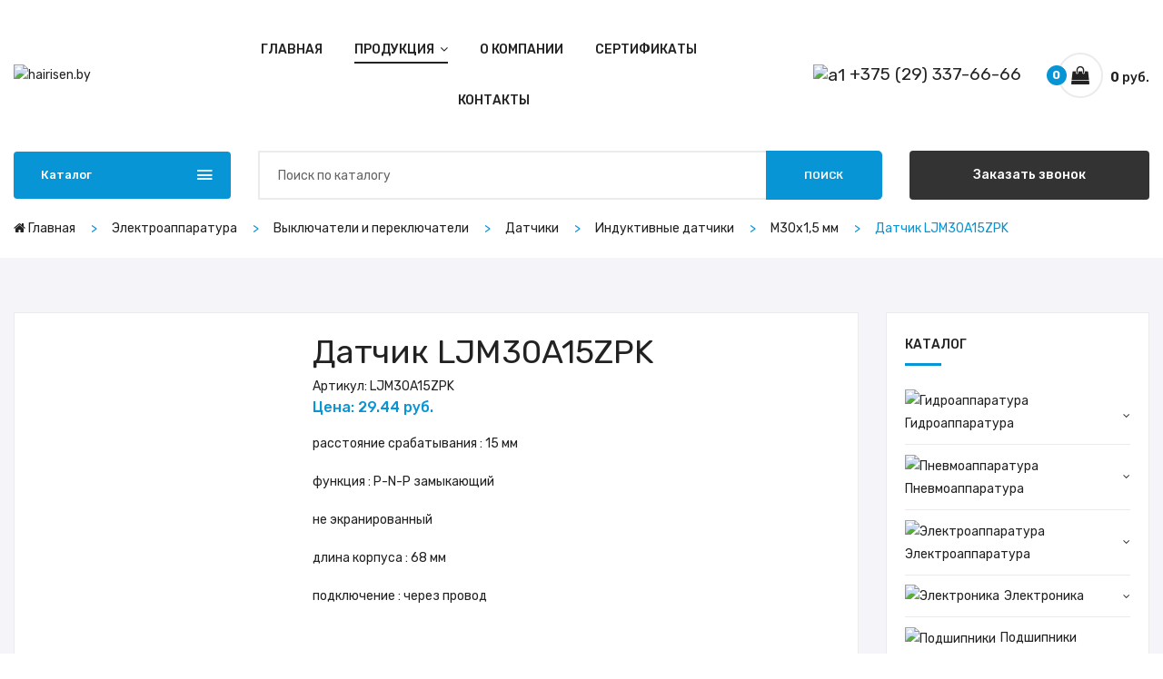

--- FILE ---
content_type: text/html; charset=UTF-8
request_url: https://hairisen.by/katalog/elektroapparatura/vyiklyuchateli-i-pereklyuchateli/datchiki/indkutivnyie-datchiki/datchik-ljm30a15zpk/
body_size: 24227
content:
<!doctype html>
<html class="no-js" lang="ru">

<head>
    <meta charset="utf-8">
    <meta http-equiv="x-ua-compatible" content="ie=edge">
    <base href="https://hairisen.by/"/>
    <title> Датчик LJM30A15ZPK</title>

    <meta name="description" content="" />
    
	<link rel="canonical" href="https://hairisen.by/katalog/elektroapparatura/vyiklyuchateli-i-pereklyuchateli/datchiki/indkutivnyie-datchiki/datchik-ljm30a15zpk/" />
 
	<meta property="og:title" content=" Датчик LJM30A15ZPK" />
	<meta property="og:description" content="" />
	<meta property="og:image" content="https://hairisen.by/img/logo/hairisen-logo-hydro.svg" />
    <meta property="og:type" content="website">
    <meta property="og:url" content="https://hairisen.by/katalog/elektroapparatura/vyiklyuchateli-i-pereklyuchateli/datchiki/indkutivnyie-datchiki/datchik-ljm30a15zpk/" />
    
    <meta name="viewport" content="width=device-width, initial-scale=1">
    <!-- Favicon -->
    <link rel="shortcut icon" type="image/x-icon" href="favicon.ico">

    <link rel="stylesheet" href="css/plugins.css">

    <link rel="stylesheet" href="css/style.css">
        <link rel="stylesheet" href="css/modal.css">
<link rel="stylesheet" href="/assets/components/mspnnotify/js/web/pn/pnotify.custom.css" type="text/css" />
<link rel="stylesheet" href="/assets/components/ajaxform/css/default.css" type="text/css" />
<link rel="stylesheet" href="/assets/components/minishop2/css/web/default.css?v=d62e73368c" type="text/css" />
<script type="text/javascript">miniShop2Config = {"cssUrl":"\/assets\/components\/minishop2\/css\/web\/","jsUrl":"\/assets\/components\/minishop2\/js\/web\/","actionUrl":"\/assets\/components\/minishop2\/action.php","ctx":"web","close_all_message":"\u0437\u0430\u043a\u0440\u044b\u0442\u044c \u0432\u0441\u0435","price_format":[2,"."," "],"price_format_no_zeros":true,"weight_format":[3,"."," "],"weight_format_no_zeros":true};</script>
<link rel="stylesheet" href="/assets/components/msearch2/css/web/defaultnew.css" type="text/css" />

	<script type="text/javascript">
		if (typeof mse2Config == "undefined") {mse2Config = {"cssUrl":"\/assets\/components\/msearch2\/css\/web\/","jsUrl":"\/assets\/components\/msearch2\/js\/web\/","actionUrl":"\/assets\/components\/msearch2\/action.php"};}
		if (typeof mse2FormConfig == "undefined") {mse2FormConfig = {};}
		mse2FormConfig["5c46ae8cc760a09945c0cf50c9a79193cd73e590"] = {"autocomplete":1,"queryVar":"query","minQuery":2,"pageId":15};
	</script>
<link rel="stylesheet" href="/assets/components/msoptionsprice/css/web/default.css?v=6e4d06b7" type="text/css" />
<script type="text/javascript">msOptionsPriceConfig={"assetsBaseUrl":"\/assets\/","assetsUrl":"\/assets\/components\/msoptionsprice\/","actionUrl":"\/assets\/components\/msoptionsprice\/action.php","allow_zero_cost":false,"allow_zero_old_cost":true,"allow_zero_mass":false,"allow_zero_article":false,"allow_zero_count":false,"allow_remains":false,"miniShop2":{"version":"2.5.0-pl"},"ctx":"web","version":"2.5.20-beta"};</script>
</head>

<body>

    <div class="off_canvars_overlay"></div>
    <div class="Offcanvas_menu">
        <div class="container">
            <div class="row">
                <div class="col-12">
                    <div class="canvas_open">
                        <a href="javascript:void(0)"><i class="ion-navicon"></i></a>
                    </div>
                    <div class="Offcanvas_menu_wrapper">
                        <div class="canvas_close">
                            <a href="javascript:void(0)"><i class="ion-android-close"></i></a>
                        </div>
                        <div id="menu" class="text-left ">
                            	<ul class="offcanvas_main_menu"><li class="menu-item-has-children"><a title="Станочная Гидравлика, Пневматика, Электрика - ООО&quot;Гидро-Пневмо&quot;" href="/">Главная</a></li><li><a class="active" title="Продукция" href="katalog/">Продукция</a><ul class="sub-menu"><li class="menu-item-has-children"><a title="Гидроаппаратура" href="katalog/gidroapparatura/"><img src="/assets/components/phpthumbof/cache/gidroapparatura.457e00b67862d08c236934a1a352d98a.jpg" alt="Гидроаппаратура" class="img_menu" />Гидроаппаратура</a><ul class="sub-menu"><li class="menu-item-has-children"><a title="Гидрозамки" href="katalog/gidroapparatura/gidrozamki/"><img src="/assets/components/phpthumbof/cache/gidrozamki.8a5bd243249e4befd2c2bd041f45635e.jpg" alt="Гидрозамки" class="img_menu" />Гидрозамки</a><ul class="sub-menu"><li><a title="Гидрозамок Ф1КУ50/320" href="katalog/gidroapparatura/gidrozamki/gidrozamok-f1ku50320/"><img src="" alt="Гидрозамок Ф1КУ50/320" class="img_menu" />Гидрозамок Ф1КУ50/320</a></li><li><a title="Гидрозамок Ф1КУ50/320 750 л/мин" href="katalog/gidroapparatura/gidrozamki/gidrozamok-f1ku50320-750-lmin/"><img src="" alt="Гидрозамок Ф1КУ50/320 " class="img_menu" />Гидрозамок Ф1КУ50/320 </a></li><li><a title="Гидрозамки односторонние типа КУ" href="katalog/gidroapparatura/gidrozamki/gidrozamki-odnostoronnie-tipa-ku/"><img src="" alt="Гидрозамки односторонние типа КУ" class="img_menu" />Гидрозамки односторонние типа КУ</a></li></ul></li><li class="menu-item-has-children"><a title="Гидроклапаны" href="katalog/gidroapparatura/gidroklapanyi/"><img src="/assets/components/phpthumbof/cache/gidroklapanyi.4ff753e0e96d7fad59e426328c0512dd.jpg" alt="Гидроклапаны" class="img_menu" />Гидроклапаны</a><ul class="sub-menu"><li><a title="Обратные клапаны" href="katalog/gidroapparatura/gidroklapanyi/obratnyie-klapanyi/"><img src="/assets/components/phpthumbof/cache/obratnyie-klapanyi.aaf944dbc49389c6e71d0e17b1b698fb.jpg" alt="Обратные клапаны" class="img_menu" />Обратные клапаны</a></li><li><a title="Ввертные клапаны" href="katalog/gidroapparatura/gidroklapanyi/vvertnyie-klapanyi/"><img src="/assets/components/phpthumbof/cache/vvertnyie-klapanyi.033078e0e85c1325e0f65256012eabef.jpg" alt="Ввертные клапаны" class="img_menu" />Ввертные клапаны</a></li><li><a title="Встроенные клапаны" href="katalog/gidroapparatura/gidroklapanyi/vstroennyie-klapanyi/"><img src="/assets/components/phpthumbof/cache/vstroennyie-klapanyi.10bfc5a99914e5ba8b784a55879b5f6b.jpg" alt="Встроенные клапаны" class="img_menu" />Встроенные клапаны</a></li><li><a title="Предохранительные клапаны" href="katalog/gidroapparatura/gidroklapanyi/predoxranitelnyie-klapanyi/"><img src="/assets/components/phpthumbof/cache/predoxranitelnyie-klapanyi.f2ad79d11ea6343069585077f6c98dd3.jpg" alt="Предохранительные клапаны" class="img_menu" />Предохранительные клапаны</a></li><li><a title="Пропорциональная гидравлика" href="katalog/gidroapparatura/gidroklapanyi/proporczionalnyie-klapanyi/"><img src="/assets/components/phpthumbof/cache/proporczionalnyie-klapanyi.7ecc663d3c81c0dd49f95e983667dcad.jpg" alt="Пропорциональная гидравлика" class="img_menu" />Пропорциональная гидравлика</a></li><li><a title="Редукционные клапаны" href="katalog/gidroapparatura/gidroklapanyi/redukczionnyie-klapanyi/"><img src="/assets/components/phpthumbof/cache/redukczionnyie-klapanyi.5ca90883186ebfd9f87fa57477d45565.jpg" alt="Редукционные клапаны" class="img_menu" />Редукционные клапаны</a></li><li><a title="Седельные клапаны" href="katalog/gidroapparatura/gidroklapanyi/sedelnyie-klapanyi/"><img src="/assets/components/phpthumbof/cache/sedelnyie-klapanyi.4b7bcaac638d1f75e1036693e82bbd96.jpg" alt="Седельные клапаны" class="img_menu" />Седельные клапаны</a></li></ul></li><li class="menu-item-has-children"><a title="Гидромоторы и насосы" href="katalog/gidroapparatura/gidromotoryi-i-nasosyi/"><img src="/assets/components/phpthumbof/cache/gidromotoryi-i-nasosyi.d34224b6f06c6f2c545abc1d3d44735f.jpg" alt="Гидромоторы и насосы" class="img_menu" />Гидромоторы и насосы</a><ul class="sub-menu"><li><a title="Винтовые насосы" href="katalog/gidroapparatura/gidromotoryi-i-nasosyi/vintovyie-nasosyi/"><img src="/assets/components/phpthumbof/cache/vintovyie-nasosyi.9ed19e2447a28cb2787c4ee5af0ffb20.jpg" alt="Винтовые насосы" class="img_menu" />Винтовые насосы</a></li><li><a title="Гидромоторы" href="katalog/gidroapparatura/gidromotoryi-i-nasosyi/gidromotoryi/"><img src="/assets/components/phpthumbof/cache/gidromotoryi.2587694dd95a7583ae650c0d7c9fcdd3.jpg" alt="Гидромоторы" class="img_menu" />Гидромоторы</a></li><li><a title="Насосы пластинчатые" href="katalog/gidroapparatura/gidromotoryi-i-nasosyi/nasosyi-plastinchatyie/"><img src="/assets/components/phpthumbof/cache/nasosyi-plastinchatyie.7abf1fc5ae8490302a1f09fcbca1efd6.jpg" alt="Насосы пластинчатые" class="img_menu" />Насосы пластинчатые</a></li><li><a title="Насосы поршневые" href="katalog/gidroapparatura/gidromotoryi-i-nasosyi/nasosyi-porshnevyie/"><img src="/assets/components/phpthumbof/cache/nasosyi-porshnevyie.ffee51729a69129f2ad1c4b34d06c1fe.jpg" alt="Насосы поршневые" class="img_menu" />Насосы поршневые</a></li><li><a title="Насосы шестеренные" href="katalog/gidroapparatura/gidromotoryi-i-nasosyi/nasosyi-shesterennyie/"><img src="/assets/components/phpthumbof/cache/nasosyi-shesterennyie.e85a22bcbd069951b051cf569aeda211.jpg" alt="Насосы шестеренные" class="img_menu" />Насосы шестеренные</a></li><li><a title="Центробежные насосы сож" href="katalog/gidroapparatura/gidromotoryi-i-nasosyi/czentrobezhnyie-nasosyi-sozh/"><img src="/assets/components/phpthumbof/cache/czentrobezhnyie-nasosyi-sozh.1dd88371bf6cb5293dea3a1542751892.jpg" alt="Центробежные насосы сож" class="img_menu" />Центробежные насосы сож</a></li></ul></li><li><a title="Гидропанели и плиты" href="katalog/gidroapparatura/gidropaneli-i-plityi/"><img src="/assets/components/phpthumbof/cache/gidropaneli-i-plityi.e614c4d5044582d2d8cbf4aa81a1f5dd.jpg" alt="Гидропанели и плиты" class="img_menu" />Гидропанели и плиты</a></li><li class="menu-item-has-children"><a title="Гидрораспределители" href="katalog/gidroapparatura/gidroraspredeliteli/"><img src="/assets/components/phpthumbof/cache/gidroraspredeliteli.9184b06d56f11cf44b9099d089c3c649.jpg" alt="Гидрораспределители" class="img_menu" />Гидрораспределители</a><ul class="sub-menu"><li><a title="Гидрораспределители ручного и механического управления" href="katalog/gidroapparatura/gidroraspredeliteli/gidroraspredeliteli-ruchnogo-i-mexanicheskogo-upravleniya/"><img src="/assets/components/phpthumbof/cache/gidroraspredeliteli-ruchnogo-i-mexanicheskogo-upravleniya.63d47b211e8c5b81df3dfbd1393ba2a9.jpg" alt="Гидрораспределители ручного и механического управления" class="img_menu" />Гидрораспределители ручного и механического управления</a></li></ul></li><li><a title="Реле" href="katalog/gidroapparatura/rele-davleniya/"><img src="/assets/components/phpthumbof/cache/rele-davleniya.a3fe97e668bc1961aefd25354cfd30d4.jpg" alt="Реле " class="img_menu" />Реле </a></li><li><a title="Крепеж и принадлежности" href="katalog/gidroapparatura/krepezh-i-prinadlezhnosti/"><img src="/assets/components/phpthumbof/cache/soedineniya-i-priboryi.b94629c1b58a5164fbf2cbc05308f843.jpg" alt="Крепеж и принадлежности" class="img_menu" />Крепеж и принадлежности</a></li><li><a title="Теплообменники" href="katalog/gidroapparatura/teploobmenniki/"><img src="/assets/components/phpthumbof/cache/teploobmenniki.eb640d367e17495e48f72c64b2780ea7.jpg" alt="Теплообменники" class="img_menu" />Теплообменники</a></li><li class="menu-item-has-children"><a title="Управление потоком" href="katalog/gidroapparatura/upravlenie-potokom/"><img src="/assets/components/phpthumbof/cache/upravlenie-potokom.86ae109b89886212253eb385008b2f88.jpg" alt="Управление потоком" class="img_menu" />Управление потоком</a><ul class="sub-menu"><li class="menu-item-has-children"><a title="Гидродроссели" href="katalog/gidroapparatura/upravlenie-potokom/gidrodrosseli/"><img src="/assets/components/phpthumbof/cache/gidrodrosseli.0b5410b28100cff4675d505598596b88.jpg" alt="Гидродроссели" class="img_menu" />Гидродроссели</a><ul class="sub-menu"><li><a title="Гидродроссели  МДО" href="katalog/gidroapparatura/upravlenie-potokom/gidrodrosseli/gidrodrosseli-putevyie-mdo/"><img src="" alt="Гидродроссели МДО" class="img_menu" />Гидродроссели МДО</a></li></ul></li><li><a title="Делители потока" href="katalog/gidroapparatura/upravlenie-potokom/deliteli-potoka/"><img src="/assets/components/phpthumbof/cache/delitel-potoka-fd.567814c7bc142d7e3a280bd3a8c561f0.png" alt="Делители потока" class="img_menu" />Делители потока</a></li><li><a title="Переключатели и краны" href="katalog/gidroapparatura/upravlenie-potokom/pereklyuchateli-i-kranyi/"><img src="/assets/components/phpthumbof/cache/pereklyuchateli-i-kranyi.50b302652548dfe5cb242e5cc3c10b9b.jpg" alt="Переключатели и краны" class="img_menu" />Переключатели и краны</a></li><li><a title="Регуляторы расхода" href="katalog/gidroapparatura/upravlenie-potokom/regulyatoryi-rasxoda/"><img src="/assets/components/phpthumbof/cache/regulyatoryi-rasxoda.e1f95bf7fb6e6b17d6a12d1153ce71cf.jpg" alt="Регуляторы расхода" class="img_menu" />Регуляторы расхода</a></li></ul></li><li class="menu-item-has-children"><a title="Фильтры и сепараторы" href="katalog/gidroapparatura/filtryi-i-separatoryi/"><img src="/assets/components/phpthumbof/cache/filtryi-i-separatoryi.6c5149fa9a230218b33c8d038017a868.jpg" alt="Фильтры и сепараторы" class="img_menu" />Фильтры и сепараторы</a><ul class="sub-menu"><li><a title="Всасывающие фильтры" href="katalog/gidroapparatura/filtryi-i-separatoryi/vsasyivayushhie-filtryi/"><img src="/assets/components/phpthumbof/cache/vsasyivayushhie-filtryi.1dea6a24ec4fbd1172194e1b1fcb0e49.jpg" alt="Всасывающие фильтры" class="img_menu" />Всасывающие фильтры</a></li><li><a title="Заливные и воздушные фильтры" href="katalog/gidroapparatura/filtryi-i-separatoryi/zalivnyie-filtryi-filtr-sapun/"><img src="/assets/components/phpthumbof/cache/zalivnyie-filtryi-filtr-sapun.96669bfcf8b398297657bdf678daec39.jpg" alt="Заливные фильтры фильтр-сапун" class="img_menu" />Заливные фильтры фильтр-сапун</a></li><li><a title="Линейные напорные фильтры" href="katalog/gidroapparatura/filtryi-i-separatoryi/linejnyie-napornyie-filtryi/"><img src="/assets/components/phpthumbof/cache/linejnyie-napornyie-filtryi.1d16887bde2d98534acd9e3a2ddf0524.jpg" alt="Линейные напорные фильтры" class="img_menu" />Линейные напорные фильтры</a></li><li><a title="Параллельная фильтрация" href="katalog/gidroapparatura/filtryi-i-separatoryi/parallelnaya-filtracziya/"><img src="/assets/components/phpthumbof/cache/portativnyie-filtruyushhie-ustanovki.cf9948cdfabcffd5e3d5650f800ee676.jpg" alt="Параллельная фильтрация" class="img_menu" />Параллельная фильтрация</a></li><li><a title="Сепараторы" href="katalog/gidroapparatura/filtryi-i-separatoryi/separatoryi/"><img src="/assets/components/phpthumbof/cache/separatoryi.c4df87a7cf1b172ae5fdcd4000201942.jpg" alt="Сепараторы" class="img_menu" />Сепараторы</a></li><li><a title="Сливные фильтры" href="katalog/gidroapparatura/filtryi-i-separatoryi/slivnyie-filtryi/"><img src="/assets/components/phpthumbof/cache/slivnyie-filtryi.1e7c36417d4ed93745cc1f27e3696a62.jpg" alt="Сливные фильтры" class="img_menu" />Сливные фильтры</a></li></ul></li><li class="menu-item-has-children"><a title="Централизованная система смазки" href="katalog/gidroapparatura/czentralizovannaya-sistema-smazki/"><img src="/assets/components/phpthumbof/cache/czentralizovannaya-sistema-smazki.24e10e2c6f3676dedcb6ff7a1eb1fb87.jpg" alt="Централизованная система смазки" class="img_menu" />Централизованная система смазки</a><ul class="sub-menu"><li><a title="Двухмагистральные насосы (станции смазки)" href="katalog/gidroapparatura/czentralizovannaya-sistema-smazki/dvuxmagistralnyie-nasosyi-stanczii-smazki/"><img src="/assets/components/phpthumbof/cache/dvuxmagistralnyie-nasosyi-stanczii-smazki.ee10351599261e04f306daf680a4f803.jpg" alt="Двухмагистральные насосы (станции смазки)" class="img_menu" />Двухмагистральные насосы (станции смазки)</a></li><li><a title="Двухмагистральные распределители и питатели" href="katalog/gidroapparatura/czentralizovannaya-sistema-smazki/dvuxmagistralnyie-raspredeliteli-i-pitateli/"><img src="/assets/components/phpthumbof/cache/dvuxmagistralnyie-raspredeliteli-i-pitateli.57ee434672f8110e8e238cc45e973d8f.jpg" alt="Двухмагистральные распределители и питатели" class="img_menu" />Двухмагистральные распределители и питатели</a></li><li><a title="распределители и питатели густой смазки" href="katalog/gidroapparatura/czentralizovannaya-sistema-smazki/odnomagistralnyie-raspredeliteli-i-pitateli/"><img src="/assets/components/phpthumbof/cache/odnomagistralnyie-raspredeliteli-i-pitateli.e7ca76737d0826e4ae54904ac66aaac3.jpg" alt="Одномагистральные распределители и питатели" class="img_menu" />Одномагистральные распределители и питатели</a></li></ul></li><li class="menu-item-has-children"><a title="Гидроаккумуляторы" href="katalog/gidroapparatura/gidroakkumulyatory/"><img src="/assets/components/phpthumbof/cache/hydraulic%20accumulator.1ba81c607a0778f84751a1aa2ba5d3f6.jpg" alt="Гидроаккумуляторы" class="img_menu" />Гидроаккумуляторы</a><ul class="sub-menu"><li><a title="Баллонные гидроаккумуляторы" href="katalog/gidroapparatura/gidroakkumulyatory/ballonnyie-gidroakkumulyatoryi/"><img src="/assets/components/phpthumbof/cache/ballonnyie-gidroakkumulyatoryi.12efd2877d34dd3f5a73883e37fff3cd.jpg" alt="Баллонные гидроаккумуляторы" class="img_menu" />Баллонные гидроаккумуляторы</a></li><li><a title="Гидроаккумуляторы мембранные" href="katalog/gidroapparatura/gidroakkumulyatory/gidroakkumulyatoryi-membrannyie/"><img src="/assets/components/phpthumbof/cache/gidroakkumulyatoryi-membrannyie.8dbdce84c001291d04968b4b78628651.jpg" alt="Гидроаккумуляторы мембранные" class="img_menu" />Гидроаккумуляторы мембранные</a></li><li><a title="Гидроаккумуляторы поршневые" href="katalog/gidroapparatura/gidroakkumulyatory/gidroakkumulyatoryi-porshnevyie/"><img src="/assets/components/phpthumbof/cache/gidroakkumulyatoryi-porshnevyie.d1e04e350b1d02b329905315e9a3ca90.jpg" alt="Гидроаккумуляторы поршневые" class="img_menu" />Гидроаккумуляторы поршневые</a></li><li><a title="Зарядное устройство гидроаккумуляторов" href="katalog/gidroapparatura/gidroakkumulyatory/zaryadnoe-ustrojstvo-gidroakkumulyatorov/"><img src="/assets/components/phpthumbof/cache/zaryadnoe-ustrojstvo-gidroakkumulyatorov.6a14004f38167194ba4736cfb0068e01.jpg" alt="Зарядное устройство гидроаккумуляторов" class="img_menu" />Зарядное устройство гидроаккумуляторов</a></li></ul></li><li><a title="Цилиндры" href="katalog/gidroapparatura/czilindryi/"><img src="/assets/components/phpthumbof/cache/hydraulic%20cilynder.1ba81c607a0778f84751a1aa2ba5d3f6.jpg" alt="Цилиндры" class="img_menu" />Цилиндры</a></li></ul></li><li class="menu-item-has-children"><a title="Пневмоаппаратура" href="katalog/pnevmoapparatura/"><img src="/assets/components/phpthumbof/cache/pnevmoapparatura.d7467fe9f024df16e7d238b8ff4b7215.jpg" alt="Пневмоаппаратура" class="img_menu" />Пневмоаппаратура</a><ul class="sub-menu"><li><a title="подготовка воздуха" href="katalog/pnevmoapparatura/bloki-podgotovki-vozduxa/"><img src="/assets/components/phpthumbof/cache/.d5149245ac9d4aa62d4e791cd8ccd8d2.jpg" alt="подготовка воздуха" class="img_menu" />подготовка воздуха</a></li><li><a title="Маслораспылители" href="katalog/pnevmoapparatura/masloraspyiliteli/"><img src="/assets/components/phpthumbof/cache/masloraspyiliteli.fee480b2ee2273caacd3f366edfbc800.jpg" alt="Маслораспылители" class="img_menu" />Маслораспылители</a></li><li><a title="Каталоги пневматики" href="katalog/pnevmoapparatura/katalogi-pnevmatiki/"><img src="/assets/components/phpthumbof/cache/pnevmoapparatura.d7467fe9f024df16e7d238b8ff4b7215.jpg" alt="Каталоги пневматики" class="img_menu" />Каталоги пневматики</a></li><li><a title="Пневмоглушители" href="katalog/pnevmoapparatura/pnevmoglushiteli/"><img src="/assets/components/phpthumbof/cache/pnevmoglushiteli.e3528c1cc20ba0a39b51265303382308.jpg" alt="Пневмоглушители" class="img_menu" />Пневмоглушители</a></li><li><a title="Пневмодроссели" href="katalog/pnevmoapparatura/pnevmodrosseli/"><img src="/assets/components/phpthumbof/cache/pnevmodrosseli.cc6ba9e6fe4a906f599812a731f1cdc2.jpg" alt="Пневмодроссели" class="img_menu" />Пневмодроссели</a></li><li class="menu-item-has-children"><a title="Пневмораспределители и клапаны" href="katalog/pnevmoapparatura/pnevmoraspredeliteli-i-klapanyi/"><img src="/assets/components/phpthumbof/cache/pnevmoraspredeliteli-i-klapanyi.ea045de8ff16d891994ad88b98d77e14.jpg" alt="Пневмораспределители и клапаны" class="img_menu" />Пневмораспределители и клапаны</a><ul class="sub-menu"><li><a title="2/2 пневматические клапаны" href="katalog/pnevmoapparatura/pnevmoraspredeliteli-i-klapanyi/2-2-pnevmaticheskie-klapanyi/"><img src="/assets/components/phpthumbof/cache/2-2-pnevmaticheskie-klapanyi.6c1e39230efd903d44cde01979bd8f25.jpg" alt="2/2 пневматические клапаны" class="img_menu" />2/2 пневматические клапаны</a></li><li><a title="3/2 пневмораспределители трехлинейные" href="katalog/pnevmoapparatura/pnevmoraspredeliteli-i-klapanyi/3-2-pnevmoraspredeliteli-trexlinejnyie/"><img src="/assets/components/phpthumbof/cache/3-2-pnevmoraspredeliteli-trexlinejnyie.289681c517892e437d57eeb153aa6665.jpg" alt="3/2 пневмораспределители трехлинейные" class="img_menu" />3/2 пневмораспределители трехлинейные</a></li><li><a title="4/2 пневмораспределители четырехлинейные" href="katalog/pnevmoapparatura/pnevmoraspredeliteli-i-klapanyi/4-2-pnevmoraspredeliteli-chetyirexlinejnyie/"><img src="/assets/components/phpthumbof/cache/4-2-pnevmoraspredeliteli-chetyirexlinejnyie.f67d696600d0605df7afc184bde7b76e.jpg" alt="4/2 пневмораспределители четырехлинейные" class="img_menu" />4/2 пневмораспределители четырехлинейные</a></li><li><a title="5/2 5/3 пневмораспределители пятилинейные" href="katalog/pnevmoapparatura/pnevmoraspredeliteli-i-klapanyi/5-2-5-3-pnevmoraspredeliteli-pyatilinejnyie/"><img src="/assets/components/phpthumbof/cache/5-2-5-3-pnevmoraspredeliteli-pyatilinejnyie.68c26bd97cb09f4fd123a49526c7c6d9.jpg" alt="5/2 5/3 пневмораспределители пятилинейные" class="img_menu" />5/2 5/3 пневмораспределители пятилинейные</a></li><li><a title="Блочные плиты" href="katalog/pnevmoapparatura/pnevmoraspredeliteli-i-klapanyi/blochnyie-plityi/"><img src="/assets/components/phpthumbof/cache/blochnyie-plityi.1d50708b87ed7316f1e59e969b5ff24a.jpg" alt="Блочные плиты" class="img_menu" />Блочные плиты</a></li><li><a title="Катушки и разъемы" href="katalog/pnevmoapparatura/pnevmoraspredeliteli-i-klapanyi/katushki-i-razemyi/"><img src="/assets/components/phpthumbof/cache/katushki-i-razemyi.1eb5bcb4aa46982c79e5d4da436190d5.jpg" alt="Катушки и разъемы" class="img_menu" />Катушки и разъемы</a></li><li><a title="Пневмоклапаны" href="katalog/pnevmoapparatura/pnevmoraspredeliteli-i-klapanyi/pnevmoklapanyi/"><img src="/assets/components/phpthumbof/cache/pnevmoklapanyi.85b1feb3648c8006be57ac64eb9a94a5.jpg" alt="Пневмоклапаны" class="img_menu" />Пневмоклапаны</a></li><li><a title="Пневмоострова" href="katalog/pnevmoapparatura/pnevmoraspredeliteli-i-klapanyi/pnevmoostrova/"><img src="/assets/components/phpthumbof/cache/pnevmoostrova.57053e42a8a32a4115ab3fb8f94d993c.jpg" alt="Пневмоострова" class="img_menu" />Пневмоострова</a></li><li><a title="Пневмораспределители сдвоенные" href="katalog/pnevmoapparatura/pnevmoraspredeliteli-i-klapanyi/pnevmoraspredeliteli-sdvoennyie/"><img src="/assets/components/phpthumbof/cache/pnevmoraspredeliteli-sdvoennyie.0942d0b48a9062d41954e8f99a68cab5.jpg" alt="Пневмораспределители сдвоенные" class="img_menu" />Пневмораспределители сдвоенные</a></li><li><a title="Распределители ручного, механического и ножного управления" href="katalog/pnevmoapparatura/pnevmoraspredeliteli-i-klapanyi/raspredeliteli-ruchnogo-mexanicheskogo-i-nozhnogo-upravleniya/"><img src="/assets/components/phpthumbof/cache/raspredeliteli-ruchnogo-mexanicheskogo-i-nozhnogo-upravleniya.bf3181f305cf1f6f769489baeba461f9.jpg" alt="Распределители ручного, механического и ножного управления" class="img_menu" />Распределители ручного, механического и ножного управления</a></li></ul></li><li class="menu-item-has-children"><a title="Пневмоцилиндры" href="katalog/pnevmoapparatura/pnevmoczilindryi/"><img src="/assets/components/phpthumbof/cache/pnevmoczilindryi.c2b6741a9688c012656e85cca630c081.jpg" alt="Пневмоцилиндры" class="img_menu" />Пневмоцилиндры</a><ul class="sub-menu"><li><a title="Компактные цилиндры" href="katalog/pnevmoapparatura/pnevmoczilindryi/kompaktnyie-czilindryi/"><img src="/assets/components/phpthumbof/cache/kompaktnyie-czilindryi.2d7c5e8f2e99bbe57ead3c82d4be857e.jpg" alt="Компактные цилиндры" class="img_menu" />Компактные цилиндры</a></li><li><a title="Крепление пневмоцилинра" href="katalog/pnevmoapparatura/pnevmoczilindryi/kreplenie-pnevmoczilinra/"><img src="/assets/components/phpthumbof/cache/kreplenie-pnevmoczilinra.401f4da2637aee84c1a2f730da26d4f9.jpg" alt="Крепление пневмоцилинра" class="img_menu" />Крепление пневмоцилинра</a></li><li><a title="Миниатюрные цилиндры" href="katalog/pnevmoapparatura/pnevmoczilindryi/miniatyurnyie-czilindryi/"><img src="/assets/components/phpthumbof/cache/miniatyurnyie-czilindryi.5a39d7495bf58f1f8c90cedd8fb294b5.jpg" alt="Миниатюрные цилиндры" class="img_menu" />Миниатюрные цилиндры</a></li><li><a title="Пневматические захваты" href="katalog/pnevmoapparatura/pnevmoczilindryi/pnevmaticheskie-zaxvatyi/"><img src="/assets/components/phpthumbof/cache/pnevmaticheskie-zaxvatyi.67e5cdeaf2b442f942bcff95a37932bd.jpg" alt="Пневматические захваты" class="img_menu" />Пневматические захваты</a></li><li><a title="Пневмоцилиндр вращающийся" href="katalog/pnevmoapparatura/pnevmoczilindryi/pnevmoczilindr-vrashhayushhijsya/"><img src="/assets/components/phpthumbof/cache/pnevmoczilindr-vrashhayushhijsya.e05348976fc377ba56db9437fbfdedb1.jpg" alt="Пневмоцилиндр вращающийся" class="img_menu" />Пневмоцилиндр вращающийся</a></li><li><a title="Пневмоцилиндры поворотные" href="katalog/pnevmoapparatura/pnevmoczilindryi/pnevmoczilindryi-povorotnyie/"><img src="/assets/components/phpthumbof/cache/pnevmoczilindryi-povorotnyie.59921202dc69ec6f301c14438905ae53.jpg" alt="Пневмоцилиндры поворотные" class="img_menu" />Пневмоцилиндры поворотные</a></li><li><a title="Стандартные цилиндры" href="katalog/pnevmoapparatura/pnevmoczilindryi/standartnyie-czilindryi/"><img src="/assets/components/phpthumbof/cache/standartnyie-czilindryi.64da1ceb2c4749c6766c400f87ecdbed.jpg" alt="Стандартные цилиндры" class="img_menu" />Стандартные цилиндры</a></li></ul></li><li class="menu-item-has-children"><a title="Редукционный клапан" href="katalog/pnevmoapparatura/redukczionnyij-klapan/"><img src="/assets/components/phpthumbof/cache/redukczionnyij-klapan.d5398fc6cc29294a3c7f330cd0671153.jpg" alt="Редукционный клапан" class="img_menu" />Редукционный клапан</a><ul class="sub-menu"><li><a title="Усилитель давления VBA20A-F03" href="katalog/pnevmoapparatura/redukczionnyij-klapan/usilitel-davleniya-vba20a-f03/"><img src="" alt=" Усилитель давления VBA20A-F03" class="img_menu" /> Усилитель давления VBA20A-F03</a></li><li><a title="Редукционный клапан П-КРМ 211-40" href="katalog/pnevmoapparatura/redukczionnyij-klapan/redukczionnyij-klapan-p-krm-211-40/"><img src="" alt="Редукционный клапан П-КРМ 211-40" class="img_menu" />Редукционный клапан П-КРМ 211-40</a></li><li><a title="РЕГУЛЯТОР ДАВЛЕНИЯ OR-MIDI" href="katalog/pnevmoapparatura/redukczionnyij-klapan/regulyator-davleniya-or-midi/"><img src="" alt="РЕГУЛЯТОР ДАВЛЕНИЯ OR-MIDI" class="img_menu" />РЕГУЛЯТОР ДАВЛЕНИЯ OR-MIDI</a></li></ul></li><li><a title="Реле давления" href="katalog/pnevmoapparatura/rele-davleniya/"><img src="/assets/components/phpthumbof/cache/rele-davleniya.4f7d31754d2e7edd44a38a4ecda6df2b.jpg" alt="Реле давления" class="img_menu" />Реле давления</a></li><li><a title="Фильтры" href="katalog/pnevmoapparatura/filtr-vlagootdelitel/"><img src="/assets/components/phpthumbof/cache/filtr-vlagootdelitel.cf90882aa4bacabd91e2c69bdff5b219.jpg" alt="Фильтры" class="img_menu" />Фильтры</a></li><li class="menu-item-has-children"><a title="Крепеж и принадлежности" href="katalog/pnevmoapparatura/krepezh-i-prinadlezhnosti/"><img src="/assets/components/phpthumbof/cache/fitingi-i-prinadlezhnosti.4bc423b5761e48987f49a8140414d73b.jpg" alt="Крепеж и принадлежности" class="img_menu" />Крепеж и принадлежности</a><ul class="sub-menu"><li><a title="Быстросъемные соединения" href="katalog/pnevmoapparatura/krepezh-i-prinadlezhnosti/byistrosemnyie-soedineniya/"><img src="/assets/components/phpthumbof/cache/%20%D1%81%D0%BE%D0%B5%D0%B4%D0%B8%D0%BD%D0%B5%D0%BD%D0%B8%D1%8F.1ba81c607a0778f84751a1aa2ba5d3f6.jpg" alt="Быстросъемные соединения" class="img_menu" />Быстросъемные соединения</a></li><li><a title="разветвители PZA" href="katalog/pnevmoapparatura/krepezh-i-prinadlezhnosti/razvetviteli-pza/"><img src="/assets/components/phpthumbof/cache/PZA-362x362xa.1ba81c607a0778f84751a1aa2ba5d3f6.jpg" alt="разветвители PZA" class="img_menu" />разветвители PZA</a></li><li><a title="вставные фитинги PGJ" href="katalog/pnevmoapparatura/krepezh-i-prinadlezhnosti/vstavnyie-fitingi-pgj/"><img src="/assets/components/phpthumbof/cache/PGJ.1ba81c607a0778f84751a1aa2ba5d3f6.jpg" alt="вставные фитинги PGJ" class="img_menu" />вставные фитинги PGJ</a></li><li><a title="Соединение прямое PU" href="katalog/pnevmoapparatura/krepezh-i-prinadlezhnosti/soedinenie-pryamoe-pu/"><img src="/assets/components/phpthumbof/cache/%20%D0%BF%D1%80%D1%8F%D0%BC%D0%BE%D0%B5%20PU.1ba81c607a0778f84751a1aa2ba5d3f6.jpg" alt="Соединение прямое PU" class="img_menu" />Соединение прямое PU</a></li><li><a title="Фитинги прямые PC" href="katalog/pnevmoapparatura/krepezh-i-prinadlezhnosti/fitingi-pryamyie-pc/"><img src="/assets/components/phpthumbof/cache/PC-1-362x362xa.1ba81c607a0778f84751a1aa2ba5d3f6.jpg" alt="Фитинг прямой PC " class="img_menu" />Фитинг прямой PC </a></li><li><a title="Угловой цанговый фитинг с наружной резьбой" href="katalog/pnevmoapparatura/krepezh-i-prinadlezhnosti/uglovoj-czangovyij-fiting-s-naruzhnoj-rezboj/"><img src="/assets/components/phpthumbof/cache/Pneumatic-PL-male-Threaded-90-degree-Elbow.1ba81c607a0778f84751a1aa2ba5d3f6.jpg" alt="угловой фитинг PL" class="img_menu" />угловой фитинг PL</a></li></ul></li></ul></li><li><a class="active" title="Электроаппаратура" href="katalog/elektroapparatura/">Электроаппаратура</a><ul class="sub-menu"><li><a class="active" title="Выключатели и переключатели" href="katalog/elektroapparatura/vyiklyuchateli-i-pereklyuchateli/">Выключатели и переключатели</a><ul class="sub-menu"><li><a class="active" title="Датчики" href="katalog/elektroapparatura/vyiklyuchateli-i-pereklyuchateli/datchiki/">Датчики</a><ul class="sub-menu"><li><a title="Датчики потока и уровня" href="katalog/elektroapparatura/vyiklyuchateli-i-pereklyuchateli/datchiki/datchiki-potoka-i-urovnya/"><img src="/assets/components/phpthumbof/cache/datchiki-potoka-i-urovnya.ad8eab153594adc07d1e09ea79c3feda.jpg" alt="Датчики потока и уровня" class="img_menu" />Датчики потока и уровня</a></li><li><a title="Датчики силы" href="katalog/elektroapparatura/vyiklyuchateli-i-pereklyuchateli/datchiki/datchiki-silyi/"><img src="/assets/components/phpthumbof/cache/datchiki-silyi.0c18c1af7c6a708f333aa2ad2c3b31b2.jpg" alt="Датчики силы" class="img_menu" />Датчики силы</a></li><li><a title="Магнитные датчики" href="katalog/elektroapparatura/vyiklyuchateli-i-pereklyuchateli/datchiki/magnitnyie-datchiki/"><img src="/assets/components/phpthumbof/cache/252525.567814c7bc142d7e3a280bd3a8c561f0.png" alt="Магнитные датчики" class="img_menu" />Магнитные датчики</a></li><li><a title="Емкостные датчики" href="katalog/elektroapparatura/vyiklyuchateli-i-pereklyuchateli/datchiki/emkostnyie-datchiki/"><img src="/assets/components/phpthumbof/cache/%20BALLUFF.1ba81c607a0778f84751a1aa2ba5d3f6.jpg" alt="Емкостные датчики" class="img_menu" />Емкостные датчики</a></li><li><a title="Индуктивные датчики" href="katalog/elektroapparatura/vyiklyuchateli-i-pereklyuchateli/datchiki/indkutivnyie-datchiki/"><img src="/assets/components/phpthumbof/cache/indkutivnyie-datchiki.cf61cf4e9b4c7dcdbd51d3e23e9d8650.jpg" alt="Индуктивные датчики" class="img_menu" />Индуктивные датчики</a></li><li><a title="Фотоэлектрические датчики" href="katalog/elektroapparatura/vyiklyuchateli-i-pereklyuchateli/datchiki/fotoelektricheskie-datchiki/"><img src="/assets/components/phpthumbof/cache/fotoelektricheskie-datchiki.521ed9e497696a1c4d543bb7b1cb5081.jpg" alt="Фотоэлектрические датчики" class="img_menu" />Фотоэлектрические датчики</a></li></ul></li><li><a title="Кнопки" href="katalog/elektroapparatura/vyiklyuchateli-i-pereklyuchateli/knopki/"><img src="/assets/components/phpthumbof/cache/.11d8f9bd438f3b4c7d88019ac7e1690e.png" alt="Кнопки" class="img_menu" />Кнопки</a></li><li><a title="Микропереключатели" href="katalog/elektroapparatura/vyiklyuchateli-i-pereklyuchateli/mikropereklyuchateli/"><img src="/assets/components/phpthumbof/cache/mikropereklyuchateli.4b1b88333bd045e5efc29d66e7ebe12c.jpg" alt="Микропереключатели" class="img_menu" />Микропереключатели</a></li><li><a title="Переключатели" href="katalog/elektroapparatura/vyiklyuchateli-i-pereklyuchateli/pereklyuchateli/"><img src="/assets/components/phpthumbof/cache/pereklyuchateli.f436fe23df13912ff2c5fcb9caaeb321.jpg" alt="Переключатели" class="img_menu" />Переключатели</a></li><li><a title="Путевые выключатели" href="katalog/elektroapparatura/vyiklyuchateli-i-pereklyuchateli/putevyie-vyiklyuchateli/"><img src="/assets/components/phpthumbof/cache/switches.de5f8345943f244455f222f99056f3c5.jpg" alt="Путевые выключатели" class="img_menu" />Путевые выключатели</a></li><li><a title="Автоматические выключатели" href="katalog/elektroapparatura/vyiklyuchateli-i-pereklyuchateli/avtomaticheskie-vyiklyuchateli/"><img src="/assets/components/phpthumbof/cache/AE2056.dfd30c3b1a6b6ed83b44aad5b41f5ef9.png" alt="Автоматические выключатели" class="img_menu" />Автоматические выключатели</a></li><li class="menu-item-has-children"><a title="Реле" href="katalog/elektroapparatura/vyiklyuchateli-i-pereklyuchateli/rele/"><img src="/assets/components/phpthumbof/cache/rele.7894c1c199f2d01bd1a96b9e05e395ae.jpg" alt="Реле" class="img_menu" />Реле</a><ul class="sub-menu"><li><a title="Разъемы" href="katalog/elektroapparatura/vyiklyuchateli-i-pereklyuchateli/rele/razemyi/"><img src="/assets/components/phpthumbof/cache/razemyi.029b38ced64aa1fde3605c8c681cceae.jpg" alt="Разъемы" class="img_menu" />Разъемы</a></li></ul></li></ul></li><li><a title="Изоляционные материалы" href="katalog/elektroapparatura/izolyaczionnyie-materialyi2/"><img src="/assets/components/phpthumbof/cache/izolenta.c27f5686ddc8b4d9713a9c5ea294bc07.png" alt="Изоляционные материалы" class="img_menu" />Изоляционные материалы</a></li><li><a title="Муфты" href="katalog/elektroapparatura/muftyi/"><img src="/assets/components/phpthumbof/cache/muftyi.752b45ce37a07f3093bb3f161a974a0e.jpg" alt="Муфты" class="img_menu" />Муфты</a></li><li class="menu-item-has-children"><a title="Пускатели" href="katalog/elektroapparatura/puskateli/"><img src="/assets/components/phpthumbof/cache/puskateli.77ca277e12583d8078850ddd008b1968.jpg" alt="Пускатели" class="img_menu" />Пускатели</a><ul class="sub-menu"><li><a title="Контакторы и пускатели" href="katalog/elektroapparatura/puskateli/kontaktoryi/"><img src="/assets/components/phpthumbof/cache/kontaktoryi.669ef48018a6f62b61dc84076fa2ba78.jpg" alt="Контакторы" class="img_menu" />Контакторы</a></li></ul></li><li class="menu-item-has-children"><a title="Светильники и прожекторы" href="katalog/elektroapparatura/svetilniki-i-prozhektoryi/"><img src="/assets/components/phpthumbof/cache/svetilniki-i-prozhektoryi.7d8e4ad46f2fed34d61d3cdb8ba36f7f.jpg" alt="Светильники и прожекторы" class="img_menu" />Светильники и прожекторы</a><ul class="sub-menu"><li><a title="Светосигнальная арматура" href="katalog/elektroapparatura/svetilniki-i-prozhektoryi/svetosignalnaya-armatura/"><img src="/assets/components/phpthumbof/cache/svetosignalnaya-armatura.e9df4fd0f730e5a5da58365736eda210.jpg" alt="Светосигнальная арматура" class="img_menu" />Светосигнальная арматура</a></li></ul></li><li><a title="Счетчики" href="katalog/elektroapparatura/schetchiki/"><img src="/assets/components/phpthumbof/cache/schetchiki.55c5311fbc8cf1d2aa5ea2640a636a3b.jpg" alt="Счетчики" class="img_menu" />Счетчики</a></li><li><a title="Трансформаторы" href="katalog/elektroapparatura/transformatoryi/"><img src="/assets/components/phpthumbof/cache/transformatoryi.9df1296b0f10471ececf4dceed8a3806.jpg" alt="Трансформаторы" class="img_menu" />Трансформаторы</a></li><li><a title="Электро аксессуары" href="katalog/elektroapparatura/elektro-aksessuaryi/"><img src="/assets/components/phpthumbof/cache/elektro-aksessuaryi.46e89743ccfc5073f9598a53913d5e40.jpg" alt="Электро аксессуары" class="img_menu" />Электро аксессуары</a></li><li><a title="Электродвигатели и вентиляторы" href="katalog/elektroapparatura/elektrodvigateli-i-ventilyatoryi/"><img src="/assets/components/phpthumbof/cache/motory.1ba81c607a0778f84751a1aa2ba5d3f6.jpg" alt="Электродвигатели и вентиляторы" class="img_menu" />Электродвигатели и вентиляторы</a></li><li><a title="Электромагниты" href="katalog/elektroapparatura/elektromagnityi/"><img src="/assets/components/phpthumbof/cache/elektromagnityi.d9e0be9d1f7cb82fd482138f6d055c41.jpg" alt="Электромагниты" class="img_menu" />Электромагниты</a></li><li><a title="Разъемы" href="katalog/elektroapparatura/razemyi/"><img src="/assets/components/phpthumbof/cache/de0a0b83876b15f532208f4772a0e88a.1ba81c607a0778f84751a1aa2ba5d3f6.jpg" alt="Разъемы" class="img_menu" />Разъемы</a></li></ul></li><li class="menu-item-has-children"><a title="Электроника" href="katalog/elektronika/"><img src="/assets/components/phpthumbof/cache/tyristory.3643b5d22842d1b0272b8f7e2cc19b61.png" alt="Электроника" class="img_menu" />Электроника</a><ul class="sub-menu"><li><a title="Генераторные лампы и тиратроны" href="katalog/elektronika/generatornyie-lampyi-i-tiratronyi/"><img src="/assets/components/phpthumbof/cache/generatornyie-lampyi-i-tiratronyi.c7f11dab8ed5da56d6c3e6585a383fc6.jpg" alt="Генераторные лампы и тиратроны" class="img_menu" />Генераторные лампы и тиратроны</a></li><li><a title="Конденсаторы ТВЧ" href="katalog/elektronika/kondensatoryi-tvch/"><img src="/assets/components/phpthumbof/cache/kondensatoryi-tvch.67586f9eac2cc49a814e3dff67202fa6.jpg" alt="Конденсаторы ТВЧ" class="img_menu" />Конденсаторы ТВЧ</a></li><li><a title="Модули и чипы" href="katalog/elektronika/moduli-i-chipyi/"><img src="/assets/components/phpthumbof/cache/moduli-i-chipyi.a6629c01943847bf2ddcc3b36e620230.jpg" alt="Модули и чипы" class="img_menu" />Модули и чипы</a></li><li><a title="Охладители" href="katalog/elektronika/oxladitel/"><img src="/assets/components/phpthumbof/cache/ohladiteli-o111_m-4.1ba81c607a0778f84751a1aa2ba5d3f6.jpg" alt="Охладители" class="img_menu" />Охладители</a></li><li><a title="Резисторы" href="katalog/elektronika/rezistoryi/"><img src="/assets/components/phpthumbof/cache/rezistoryi.e5dc33b06ea4d128fc926d712a170f50.jpg" alt="Резисторы" class="img_menu" />Резисторы</a></li><li><a title="Тиристоры" href="katalog/elektronika/tiristoryi/"><img src="/assets/components/phpthumbof/cache/tirist.1ba81c607a0778f84751a1aa2ba5d3f6.jpg" alt="Тиристоры " class="img_menu" />Тиристоры </a></li><li><a title="Приводы" href="katalog/elektronika/privodyi/"><img src="/assets/components/phpthumbof/cache/2.1ba81c607a0778f84751a1aa2ba5d3f6.jpg" alt="Приводы" class="img_menu" />Приводы</a></li></ul></li><li><a title="Подшипники" href="katalog/podshipniki/"><img src="/assets/components/phpthumbof/cache/podshipniki.a198592a050eed2863688e02623095f0.jpg" alt="Подшипники" class="img_menu" />Подшипники</a></li><li class="menu-item-has-children"><a title="Запчасти к оборудованию" href="katalog/zapchasti-k-oborudovaniyu/"><img src="/assets/components/phpthumbof/cache/zapchasti-k-oborudovaniyu.aabfe0a81eb3c4398b6adfb879e3e119.jpg" alt="Запчасти к оборудованию" class="img_menu" />Запчасти к оборудованию</a><ul class="sub-menu"><li><a title="Виброопоры" href="katalog/zapchasti-k-oborudovaniyu/vibrooporyi/"><img src="/assets/components/phpthumbof/cache/vibrooporyi.98a6e5a40c0642b97dd55fe9441d1a6b.jpg" alt="Виброопоры" class="img_menu" />Виброопоры</a></li><li><a title="Подъемные механизмы" href="katalog/zapchasti-k-oborudovaniyu/podemnyie-mexanizmyi/"><img src="/assets/components/phpthumbof/cache/podemnyie-mexanizmyi.f96fa4ac4a66fc986172c3a2b6d11784.jpg" alt="Подъемные механизмы" class="img_menu" />Подъемные механизмы</a></li><li><a title="Преобразователь" href="katalog/zapchasti-k-oborudovaniyu/preobrazovatel/"><img src="/assets/components/phpthumbof/cache/preobrazovatel.a6f49e28db3c9157d4bd75f96ba3a494.jpg" alt="Преобразователь" class="img_menu" />Преобразователь</a></li><li><a title="Редукторы" href="katalog/zapchasti-k-oborudovaniyu/reduktoryi/"><img src="/assets/components/phpthumbof/cache/reduktoryi.0bd8bfa5e4fd7fb4cbacfe6e9d462cfb.jpg" alt="Редукторы" class="img_menu" />Редукторы</a></li><li><a title="Станки" href="katalog/zapchasti-k-oborudovaniyu/stanki/"><img src="/assets/components/phpthumbof/cache/stanki.0bd288a7e3b8283fcd4918165f52abd9.jpg" alt="Станки" class="img_menu" />Станки</a></li><li><a title="Цепи" href="katalog/zapchasti-k-oborudovaniyu/czepi/"><img src="/assets/components/phpthumbof/cache/czepi.607b0fbd7a52ef459b27e43b5639a911.jpg" alt="Цепи" class="img_menu" />Цепи</a></li></ul></li></ul></li><li class="menu-item-has-children"><a title="О компании" href="o-kompanii/">О компании</a></li><li class="menu-item-has-children"><a title="Сертификаты" href="sertifikatyi/">Сертификаты</a></li><li class="menu-item-has-children"><a title="Контакты" href="contacts/">Контакты</a></li></ul>	
                        </div>
                    </div>
                </div>
            </div>
        </div>
    </div>

    <header>
        <div class="main_header">
            <div class="container">
                
                
               
                
                
                <div class="header_middle sticky-header">
                    <div class="row align-items-center">
                        <div class="col-lg-2 col-md-6">
                            <div class="logo">
                                <a href="/"><img src="img/logo/hairisen-logo-hydro.svg" alt="hairisen.by"></a>
                            </div>
                        </div>
                        <div class="col-lg-6 col-md-12">
                            <div class="main_menu menu_position text-center">
                                
                                
                                
                                <nav>
                                    <ul>
                                        <li><a title="Главная" href="/">Главная</a></li>
                                        <li class="mega_items">
                                            <a class="active"  title="Продукция" href="katalog/">Продукция <i class="fa fa-angle-down"></i></a>
                                            
                                            <div class="mega_menu">
                                                <ul class="mega_menu_inner">
                                                    
                                                    <li><a href="katalog/gidroapparatura/">Гидроаппаратура</a>
                                                       	<ul><li><a title="Гидрозамки" href="katalog/gidroapparatura/gidrozamki/"><img src="/assets/components/phpthumbof/cache/gidrozamki.8a5bd243249e4befd2c2bd041f45635e.jpg" alt="Гидрозамки" class="img_menu" />Гидрозамки</a></li><li><a title="Гидроклапаны" href="katalog/gidroapparatura/gidroklapanyi/"><img src="/assets/components/phpthumbof/cache/gidroklapanyi.4ff753e0e96d7fad59e426328c0512dd.jpg" alt="Гидроклапаны" class="img_menu" />Гидроклапаны</a></li><li><a title="Гидромоторы и насосы" href="katalog/gidroapparatura/gidromotoryi-i-nasosyi/"><img src="/assets/components/phpthumbof/cache/gidromotoryi-i-nasosyi.d34224b6f06c6f2c545abc1d3d44735f.jpg" alt="Гидромоторы и насосы" class="img_menu" />Гидромоторы и насосы</a></li><li><a title="Гидропанели и плиты" href="katalog/gidroapparatura/gidropaneli-i-plityi/"><img src="/assets/components/phpthumbof/cache/gidropaneli-i-plityi.e614c4d5044582d2d8cbf4aa81a1f5dd.jpg" alt="Гидропанели и плиты" class="img_menu" />Гидропанели и плиты</a></li><li><a title="Гидрораспределители" href="katalog/gidroapparatura/gidroraspredeliteli/"><img src="/assets/components/phpthumbof/cache/gidroraspredeliteli.9184b06d56f11cf44b9099d089c3c649.jpg" alt="Гидрораспределители" class="img_menu" />Гидрораспределители</a></li><li><a title="Реле" href="katalog/gidroapparatura/rele-davleniya/"><img src="/assets/components/phpthumbof/cache/rele-davleniya.a3fe97e668bc1961aefd25354cfd30d4.jpg" alt="Реле " class="img_menu" />Реле </a></li><li><a title="Крепеж и принадлежности" href="katalog/gidroapparatura/krepezh-i-prinadlezhnosti/"><img src="/assets/components/phpthumbof/cache/soedineniya-i-priboryi.b94629c1b58a5164fbf2cbc05308f843.jpg" alt="Крепеж и принадлежности" class="img_menu" />Крепеж и принадлежности</a></li><li><a title="Теплообменники" href="katalog/gidroapparatura/teploobmenniki/"><img src="/assets/components/phpthumbof/cache/teploobmenniki.eb640d367e17495e48f72c64b2780ea7.jpg" alt="Теплообменники" class="img_menu" />Теплообменники</a></li><li><a title="Управление потоком" href="katalog/gidroapparatura/upravlenie-potokom/"><img src="/assets/components/phpthumbof/cache/upravlenie-potokom.86ae109b89886212253eb385008b2f88.jpg" alt="Управление потоком" class="img_menu" />Управление потоком</a></li><li><a title="Фильтры и сепараторы" href="katalog/gidroapparatura/filtryi-i-separatoryi/"><img src="/assets/components/phpthumbof/cache/filtryi-i-separatoryi.6c5149fa9a230218b33c8d038017a868.jpg" alt="Фильтры и сепараторы" class="img_menu" />Фильтры и сепараторы</a></li><li><a title="Централизованная система смазки" href="katalog/gidroapparatura/czentralizovannaya-sistema-smazki/"><img src="/assets/components/phpthumbof/cache/czentralizovannaya-sistema-smazki.24e10e2c6f3676dedcb6ff7a1eb1fb87.jpg" alt="Централизованная система смазки" class="img_menu" />Централизованная система смазки</a></li><li><a title="Гидроаккумуляторы" href="katalog/gidroapparatura/gidroakkumulyatory/"><img src="/assets/components/phpthumbof/cache/hydraulic%20accumulator.1ba81c607a0778f84751a1aa2ba5d3f6.jpg" alt="Гидроаккумуляторы" class="img_menu" />Гидроаккумуляторы</a></li><li><a title="Цилиндры" href="katalog/gidroapparatura/czilindryi/"><img src="/assets/components/phpthumbof/cache/hydraulic%20cilynder.1ba81c607a0778f84751a1aa2ba5d3f6.jpg" alt="Цилиндры" class="img_menu" />Цилиндры</a></li></ul>                                                        	<br/>
                                                        	<a href="katalog/mobilnaya-gidravlika/">Мобильная гидравлика</a>
                                                    </li>
                                                    
                                                    <li><a href="katalog/pnevmoapparatura/">Пневмоаппаратура</a>

                                                       	<ul><li><a title="подготовка воздуха" href="katalog/pnevmoapparatura/bloki-podgotovki-vozduxa/"><img src="/assets/components/phpthumbof/cache/.d5149245ac9d4aa62d4e791cd8ccd8d2.jpg" alt="подготовка воздуха" class="img_menu" />подготовка воздуха</a></li><li><a title="Маслораспылители" href="katalog/pnevmoapparatura/masloraspyiliteli/"><img src="/assets/components/phpthumbof/cache/masloraspyiliteli.fee480b2ee2273caacd3f366edfbc800.jpg" alt="Маслораспылители" class="img_menu" />Маслораспылители</a></li><li><a title="Каталоги пневматики" href="katalog/pnevmoapparatura/katalogi-pnevmatiki/"><img src="/assets/components/phpthumbof/cache/pnevmoapparatura.d7467fe9f024df16e7d238b8ff4b7215.jpg" alt="Каталоги пневматики" class="img_menu" />Каталоги пневматики</a></li><li><a title="Пневмоглушители" href="katalog/pnevmoapparatura/pnevmoglushiteli/"><img src="/assets/components/phpthumbof/cache/pnevmoglushiteli.e3528c1cc20ba0a39b51265303382308.jpg" alt="Пневмоглушители" class="img_menu" />Пневмоглушители</a></li><li><a title="Пневмодроссели" href="katalog/pnevmoapparatura/pnevmodrosseli/"><img src="/assets/components/phpthumbof/cache/pnevmodrosseli.cc6ba9e6fe4a906f599812a731f1cdc2.jpg" alt="Пневмодроссели" class="img_menu" />Пневмодроссели</a></li><li><a title="Пневмораспределители и клапаны" href="katalog/pnevmoapparatura/pnevmoraspredeliteli-i-klapanyi/"><img src="/assets/components/phpthumbof/cache/pnevmoraspredeliteli-i-klapanyi.ea045de8ff16d891994ad88b98d77e14.jpg" alt="Пневмораспределители и клапаны" class="img_menu" />Пневмораспределители и клапаны</a></li><li><a title="Пневмоцилиндры" href="katalog/pnevmoapparatura/pnevmoczilindryi/"><img src="/assets/components/phpthumbof/cache/pnevmoczilindryi.c2b6741a9688c012656e85cca630c081.jpg" alt="Пневмоцилиндры" class="img_menu" />Пневмоцилиндры</a></li><li><a title="Редукционный клапан" href="katalog/pnevmoapparatura/redukczionnyij-klapan/"><img src="/assets/components/phpthumbof/cache/redukczionnyij-klapan.d5398fc6cc29294a3c7f330cd0671153.jpg" alt="Редукционный клапан" class="img_menu" />Редукционный клапан</a></li><li><a title="Реле давления" href="katalog/pnevmoapparatura/rele-davleniya/"><img src="/assets/components/phpthumbof/cache/rele-davleniya.4f7d31754d2e7edd44a38a4ecda6df2b.jpg" alt="Реле давления" class="img_menu" />Реле давления</a></li><li><a title="Фильтры" href="katalog/pnevmoapparatura/filtr-vlagootdelitel/"><img src="/assets/components/phpthumbof/cache/filtr-vlagootdelitel.cf90882aa4bacabd91e2c69bdff5b219.jpg" alt="Фильтры" class="img_menu" />Фильтры</a></li><li><a title="Крепеж и принадлежности" href="katalog/pnevmoapparatura/krepezh-i-prinadlezhnosti/"><img src="/assets/components/phpthumbof/cache/fitingi-i-prinadlezhnosti.4bc423b5761e48987f49a8140414d73b.jpg" alt="Крепеж и принадлежности" class="img_menu" />Крепеж и принадлежности</a></li></ul>                                                        	<br/>
                                                            <a href="katalog/podshipniki/">Подшипники</a>
                                                    </li>

                                                    <li><a href="katalog/elektroapparatura/">Электроаппаратура</a>
                                                       	<ul><li><a title="Выключатели и переключатели" href="katalog/elektroapparatura/vyiklyuchateli-i-pereklyuchateli/"><img src="/assets/components/phpthumbof/cache/AE2056.dfd30c3b1a6b6ed83b44aad5b41f5ef9.png" alt="Выключатели и переключатели" class="img_menu" />Выключатели и переключатели</a></li><li><a title="Изоляционные материалы" href="katalog/elektroapparatura/izolyaczionnyie-materialyi2/"><img src="/assets/components/phpthumbof/cache/izolenta.c27f5686ddc8b4d9713a9c5ea294bc07.png" alt="Изоляционные материалы" class="img_menu" />Изоляционные материалы</a></li><li><a title="Муфты" href="katalog/elektroapparatura/muftyi/"><img src="/assets/components/phpthumbof/cache/muftyi.752b45ce37a07f3093bb3f161a974a0e.jpg" alt="Муфты" class="img_menu" />Муфты</a></li><li><a title="Пускатели" href="katalog/elektroapparatura/puskateli/"><img src="/assets/components/phpthumbof/cache/puskateli.77ca277e12583d8078850ddd008b1968.jpg" alt="Пускатели" class="img_menu" />Пускатели</a></li><li><a title="Светильники и прожекторы" href="katalog/elektroapparatura/svetilniki-i-prozhektoryi/"><img src="/assets/components/phpthumbof/cache/svetilniki-i-prozhektoryi.7d8e4ad46f2fed34d61d3cdb8ba36f7f.jpg" alt="Светильники и прожекторы" class="img_menu" />Светильники и прожекторы</a></li><li><a title="Счетчики" href="katalog/elektroapparatura/schetchiki/"><img src="/assets/components/phpthumbof/cache/schetchiki.55c5311fbc8cf1d2aa5ea2640a636a3b.jpg" alt="Счетчики" class="img_menu" />Счетчики</a></li><li><a title="Трансформаторы" href="katalog/elektroapparatura/transformatoryi/"><img src="/assets/components/phpthumbof/cache/transformatoryi.9df1296b0f10471ececf4dceed8a3806.jpg" alt="Трансформаторы" class="img_menu" />Трансформаторы</a></li><li><a title="Электро аксессуары" href="katalog/elektroapparatura/elektro-aksessuaryi/"><img src="/assets/components/phpthumbof/cache/elektro-aksessuaryi.46e89743ccfc5073f9598a53913d5e40.jpg" alt="Электро аксессуары" class="img_menu" />Электро аксессуары</a></li><li><a title="Электродвигатели и вентиляторы" href="katalog/elektroapparatura/elektrodvigateli-i-ventilyatoryi/"><img src="/assets/components/phpthumbof/cache/motory.1ba81c607a0778f84751a1aa2ba5d3f6.jpg" alt="Электродвигатели и вентиляторы" class="img_menu" />Электродвигатели и вентиляторы</a></li><li><a title="Электромагниты" href="katalog/elektroapparatura/elektromagnityi/"><img src="/assets/components/phpthumbof/cache/elektromagnityi.d9e0be9d1f7cb82fd482138f6d055c41.jpg" alt="Электромагниты" class="img_menu" />Электромагниты</a></li><li><a title="Разъемы" href="katalog/elektroapparatura/razemyi/"><img src="/assets/components/phpthumbof/cache/de0a0b83876b15f532208f4772a0e88a.1ba81c607a0778f84751a1aa2ba5d3f6.jpg" alt="Разъемы" class="img_menu" />Разъемы</a></li></ul>                                                    </li>
                                                    <li><a href="katalog/elektronika/">Электроника</a>
                                                       	<ul><li><a title="Генераторные лампы и тиратроны" href="katalog/elektronika/generatornyie-lampyi-i-tiratronyi/"><img src="/assets/components/phpthumbof/cache/generatornyie-lampyi-i-tiratronyi.c7f11dab8ed5da56d6c3e6585a383fc6.jpg" alt="Генераторные лампы и тиратроны" class="img_menu" />Генераторные лампы и тиратроны</a></li><li><a title="Конденсаторы ТВЧ" href="katalog/elektronika/kondensatoryi-tvch/"><img src="/assets/components/phpthumbof/cache/kondensatoryi-tvch.67586f9eac2cc49a814e3dff67202fa6.jpg" alt="Конденсаторы ТВЧ" class="img_menu" />Конденсаторы ТВЧ</a></li><li><a title="Модули и чипы" href="katalog/elektronika/moduli-i-chipyi/"><img src="/assets/components/phpthumbof/cache/moduli-i-chipyi.a6629c01943847bf2ddcc3b36e620230.jpg" alt="Модули и чипы" class="img_menu" />Модули и чипы</a></li><li><a title="Охладители" href="katalog/elektronika/oxladitel/"><img src="/assets/components/phpthumbof/cache/ohladiteli-o111_m-4.1ba81c607a0778f84751a1aa2ba5d3f6.jpg" alt="Охладители" class="img_menu" />Охладители</a></li><li><a title="Резисторы" href="katalog/elektronika/rezistoryi/"><img src="/assets/components/phpthumbof/cache/rezistoryi.e5dc33b06ea4d128fc926d712a170f50.jpg" alt="Резисторы" class="img_menu" />Резисторы</a></li><li><a title="Тиристоры" href="katalog/elektronika/tiristoryi/"><img src="/assets/components/phpthumbof/cache/tirist.1ba81c607a0778f84751a1aa2ba5d3f6.jpg" alt="Тиристоры " class="img_menu" />Тиристоры </a></li><li><a title="Приводы" href="katalog/elektronika/privodyi/"><img src="/assets/components/phpthumbof/cache/2.1ba81c607a0778f84751a1aa2ba5d3f6.jpg" alt="Приводы" class="img_menu" />Приводы</a></li></ul>                                                        	
                                                        	
                                                        	<br/>
                                                        <a href="katalog/zapchasti-k-oborudovaniyu/">Запчасти к оборудованию</a>
                                                       	<ul><li><a title="Виброопоры" href="katalog/zapchasti-k-oborudovaniyu/vibrooporyi/"><img src="/assets/components/phpthumbof/cache/vibrooporyi.98a6e5a40c0642b97dd55fe9441d1a6b.jpg" alt="Виброопоры" class="img_menu" />Виброопоры</a></li><li><a title="Подъемные механизмы" href="katalog/zapchasti-k-oborudovaniyu/podemnyie-mexanizmyi/"><img src="/assets/components/phpthumbof/cache/podemnyie-mexanizmyi.f96fa4ac4a66fc986172c3a2b6d11784.jpg" alt="Подъемные механизмы" class="img_menu" />Подъемные механизмы</a></li><li><a title="Преобразователь" href="katalog/zapchasti-k-oborudovaniyu/preobrazovatel/"><img src="/assets/components/phpthumbof/cache/preobrazovatel.a6f49e28db3c9157d4bd75f96ba3a494.jpg" alt="Преобразователь" class="img_menu" />Преобразователь</a></li><li><a title="Редукторы" href="katalog/zapchasti-k-oborudovaniyu/reduktoryi/"><img src="/assets/components/phpthumbof/cache/reduktoryi.0bd8bfa5e4fd7fb4cbacfe6e9d462cfb.jpg" alt="Редукторы" class="img_menu" />Редукторы</a></li><li><a title="Станки" href="katalog/zapchasti-k-oborudovaniyu/stanki/"><img src="/assets/components/phpthumbof/cache/stanki.0bd288a7e3b8283fcd4918165f52abd9.jpg" alt="Станки" class="img_menu" />Станки</a></li><li><a title="Цепи" href="katalog/zapchasti-k-oborudovaniyu/czepi/"><img src="/assets/components/phpthumbof/cache/czepi.607b0fbd7a52ef459b27e43b5639a911.jpg" alt="Цепи" class="img_menu" />Цепи</a></li></ul>                                                        	
                                                        	
                                                        	
                                                    </li>



                                                </ul>
                                            </div>
                                            
                                            
                                        </li>
                                        <li><a title="О компании" href="o-kompanii/">О компании</a></li>
                                        <li><a title="Сертификаты" href="sertifikatyi/">Сертификаты</a></li>
                                        <li><a title="Контакты" href="contacts/">Контакты</a></li>
                                    </ul>
                                </nav>
                                

                                
                                
                                
                                
                            		
                            </div>
                        </div>
                        <div class="col-lg-4">
                            <div class="header_configure_area">
                                <div class="header_phone">
                                    <a href="tel:+375293376666"><img src="img/icon/a1.png" alt="a1"> +375 (29) 337-66-66</a>
                                </div>
                                                                    <div id="msMiniCart" class="">
    <div class="empty">

    </div>
    
    <div class="not_empty">
        <div class="mini_cart_wrapper">
            <a href="cart/">
                <i class="fa fa-shopping-bag"></i>
                <span class="cart_price"><strong class="ms2_total_cost">0</strong> руб.</span>
                <span class="cart_count"><strong class="ms2_total_count">0</strong></span>
            </a>
        
        
        </div>
    </div>
</div>

                                                                        
                            </div>
                        </div>
                    </div>
                </div>

                <div class="header_bottom">
                    <div class="row align-items-center">
                        <div class="column1 col-lg-3 col-md-6">
                            <div class="categories_menu categories_three">
                                <div class="categories_title">
                                    <h2 class="categori_toggle">Каталог</h2>
                                </div>
                                <div class="categories_menu_toggle">
                                	<ul><li class="menu_item_children"><a title="Гидроаппаратура" href="katalog/gidroapparatura/"><img src="/assets/components/phpthumbof/cache/gidroapparatura.457e00b67862d08c236934a1a352d98a.jpg" alt="Гидроаппаратура" class="img_menu" />Гидроаппаратура<i class="fa fa-angle-right"></i></a><ul class="categories_mega_menu"><li class="menu_item_children"><a title="Гидрозамки" href="katalog/gidroapparatura/gidrozamki/"><img src="/assets/components/phpthumbof/cache/gidrozamki.8a5bd243249e4befd2c2bd041f45635e.jpg" alt="Гидрозамки" class="img_menu" />Гидрозамки<i class="fa fa-angle-right"></i></a><ul class="categories_mega_menu"><li><a title="Гидрозамок Ф1КУ50/320" href="katalog/gidroapparatura/gidrozamki/gidrozamok-f1ku50320/"><img src="" alt="Гидрозамок Ф1КУ50/320" class="img_menu" />Гидрозамок Ф1КУ50/320</a></li><li><a title="Гидрозамок Ф1КУ50/320 750 л/мин" href="katalog/gidroapparatura/gidrozamki/gidrozamok-f1ku50320-750-lmin/"><img src="" alt="Гидрозамок Ф1КУ50/320 " class="img_menu" />Гидрозамок Ф1КУ50/320 </a></li><li><a title="Гидрозамки односторонние типа КУ" href="katalog/gidroapparatura/gidrozamki/gidrozamki-odnostoronnie-tipa-ku/"><img src="" alt="Гидрозамки односторонние типа КУ" class="img_menu" />Гидрозамки односторонние типа КУ</a></li></ul></li><li class="menu_item_children"><a title="Гидроклапаны" href="katalog/gidroapparatura/gidroklapanyi/"><img src="/assets/components/phpthumbof/cache/gidroklapanyi.4ff753e0e96d7fad59e426328c0512dd.jpg" alt="Гидроклапаны" class="img_menu" />Гидроклапаны<i class="fa fa-angle-right"></i></a><ul class="categories_mega_menu"><li><a title="Обратные клапаны" href="katalog/gidroapparatura/gidroklapanyi/obratnyie-klapanyi/"><img src="/assets/components/phpthumbof/cache/obratnyie-klapanyi.aaf944dbc49389c6e71d0e17b1b698fb.jpg" alt="Обратные клапаны" class="img_menu" />Обратные клапаны</a></li><li><a title="Ввертные клапаны" href="katalog/gidroapparatura/gidroklapanyi/vvertnyie-klapanyi/"><img src="/assets/components/phpthumbof/cache/vvertnyie-klapanyi.033078e0e85c1325e0f65256012eabef.jpg" alt="Ввертные клапаны" class="img_menu" />Ввертные клапаны</a></li><li><a title="Встроенные клапаны" href="katalog/gidroapparatura/gidroklapanyi/vstroennyie-klapanyi/"><img src="/assets/components/phpthumbof/cache/vstroennyie-klapanyi.10bfc5a99914e5ba8b784a55879b5f6b.jpg" alt="Встроенные клапаны" class="img_menu" />Встроенные клапаны</a></li><li><a title="Предохранительные клапаны" href="katalog/gidroapparatura/gidroklapanyi/predoxranitelnyie-klapanyi/"><img src="/assets/components/phpthumbof/cache/predoxranitelnyie-klapanyi.f2ad79d11ea6343069585077f6c98dd3.jpg" alt="Предохранительные клапаны" class="img_menu" />Предохранительные клапаны</a></li><li><a title="Пропорциональная гидравлика" href="katalog/gidroapparatura/gidroklapanyi/proporczionalnyie-klapanyi/"><img src="/assets/components/phpthumbof/cache/proporczionalnyie-klapanyi.7ecc663d3c81c0dd49f95e983667dcad.jpg" alt="Пропорциональная гидравлика" class="img_menu" />Пропорциональная гидравлика</a></li><li><a title="Редукционные клапаны" href="katalog/gidroapparatura/gidroklapanyi/redukczionnyie-klapanyi/"><img src="/assets/components/phpthumbof/cache/redukczionnyie-klapanyi.5ca90883186ebfd9f87fa57477d45565.jpg" alt="Редукционные клапаны" class="img_menu" />Редукционные клапаны</a></li><li><a title="Седельные клапаны" href="katalog/gidroapparatura/gidroklapanyi/sedelnyie-klapanyi/"><img src="/assets/components/phpthumbof/cache/sedelnyie-klapanyi.4b7bcaac638d1f75e1036693e82bbd96.jpg" alt="Седельные клапаны" class="img_menu" />Седельные клапаны</a></li></ul></li><li class="menu_item_children"><a title="Гидромоторы и насосы" href="katalog/gidroapparatura/gidromotoryi-i-nasosyi/"><img src="/assets/components/phpthumbof/cache/gidromotoryi-i-nasosyi.d34224b6f06c6f2c545abc1d3d44735f.jpg" alt="Гидромоторы и насосы" class="img_menu" />Гидромоторы и насосы<i class="fa fa-angle-right"></i></a><ul class="categories_mega_menu"><li><a title="Винтовые насосы" href="katalog/gidroapparatura/gidromotoryi-i-nasosyi/vintovyie-nasosyi/"><img src="/assets/components/phpthumbof/cache/vintovyie-nasosyi.9ed19e2447a28cb2787c4ee5af0ffb20.jpg" alt="Винтовые насосы" class="img_menu" />Винтовые насосы</a></li><li><a title="Гидромоторы" href="katalog/gidroapparatura/gidromotoryi-i-nasosyi/gidromotoryi/"><img src="/assets/components/phpthumbof/cache/gidromotoryi.2587694dd95a7583ae650c0d7c9fcdd3.jpg" alt="Гидромоторы" class="img_menu" />Гидромоторы</a></li><li><a title="Насосы пластинчатые" href="katalog/gidroapparatura/gidromotoryi-i-nasosyi/nasosyi-plastinchatyie/"><img src="/assets/components/phpthumbof/cache/nasosyi-plastinchatyie.7abf1fc5ae8490302a1f09fcbca1efd6.jpg" alt="Насосы пластинчатые" class="img_menu" />Насосы пластинчатые</a></li><li><a title="Насосы поршневые" href="katalog/gidroapparatura/gidromotoryi-i-nasosyi/nasosyi-porshnevyie/"><img src="/assets/components/phpthumbof/cache/nasosyi-porshnevyie.ffee51729a69129f2ad1c4b34d06c1fe.jpg" alt="Насосы поршневые" class="img_menu" />Насосы поршневые</a></li><li><a title="Насосы шестеренные" href="katalog/gidroapparatura/gidromotoryi-i-nasosyi/nasosyi-shesterennyie/"><img src="/assets/components/phpthumbof/cache/nasosyi-shesterennyie.e85a22bcbd069951b051cf569aeda211.jpg" alt="Насосы шестеренные" class="img_menu" />Насосы шестеренные</a></li><li><a title="Центробежные насосы сож" href="katalog/gidroapparatura/gidromotoryi-i-nasosyi/czentrobezhnyie-nasosyi-sozh/"><img src="/assets/components/phpthumbof/cache/czentrobezhnyie-nasosyi-sozh.1dd88371bf6cb5293dea3a1542751892.jpg" alt="Центробежные насосы сож" class="img_menu" />Центробежные насосы сож</a></li></ul></li><li><a title="Гидропанели и плиты" href="katalog/gidroapparatura/gidropaneli-i-plityi/"><img src="/assets/components/phpthumbof/cache/gidropaneli-i-plityi.e614c4d5044582d2d8cbf4aa81a1f5dd.jpg" alt="Гидропанели и плиты" class="img_menu" />Гидропанели и плиты</a></li><li class="menu_item_children"><a title="Гидрораспределители" href="katalog/gidroapparatura/gidroraspredeliteli/"><img src="/assets/components/phpthumbof/cache/gidroraspredeliteli.9184b06d56f11cf44b9099d089c3c649.jpg" alt="Гидрораспределители" class="img_menu" />Гидрораспределители<i class="fa fa-angle-right"></i></a><ul class="categories_mega_menu"><li><a title="Гидрораспределители ручного и механического управления" href="katalog/gidroapparatura/gidroraspredeliteli/gidroraspredeliteli-ruchnogo-i-mexanicheskogo-upravleniya/"><img src="/assets/components/phpthumbof/cache/gidroraspredeliteli-ruchnogo-i-mexanicheskogo-upravleniya.63d47b211e8c5b81df3dfbd1393ba2a9.jpg" alt="Гидрораспределители ручного и механического управления" class="img_menu" />Гидрораспределители ручного и механического управления</a></li></ul></li><li><a title="Реле" href="katalog/gidroapparatura/rele-davleniya/"><img src="/assets/components/phpthumbof/cache/rele-davleniya.a3fe97e668bc1961aefd25354cfd30d4.jpg" alt="Реле " class="img_menu" />Реле </a></li><li><a title="Крепеж и принадлежности" href="katalog/gidroapparatura/krepezh-i-prinadlezhnosti/"><img src="/assets/components/phpthumbof/cache/soedineniya-i-priboryi.b94629c1b58a5164fbf2cbc05308f843.jpg" alt="Крепеж и принадлежности" class="img_menu" />Крепеж и принадлежности</a></li><li><a title="Теплообменники" href="katalog/gidroapparatura/teploobmenniki/"><img src="/assets/components/phpthumbof/cache/teploobmenniki.eb640d367e17495e48f72c64b2780ea7.jpg" alt="Теплообменники" class="img_menu" />Теплообменники</a></li><li class="menu_item_children"><a title="Управление потоком" href="katalog/gidroapparatura/upravlenie-potokom/"><img src="/assets/components/phpthumbof/cache/upravlenie-potokom.86ae109b89886212253eb385008b2f88.jpg" alt="Управление потоком" class="img_menu" />Управление потоком<i class="fa fa-angle-right"></i></a><ul class="categories_mega_menu"><li class="menu_item_children"><a title="Гидродроссели" href="katalog/gidroapparatura/upravlenie-potokom/gidrodrosseli/"><img src="/assets/components/phpthumbof/cache/gidrodrosseli.0b5410b28100cff4675d505598596b88.jpg" alt="Гидродроссели" class="img_menu" />Гидродроссели<i class="fa fa-angle-right"></i></a><ul class="categories_mega_menu"><li><a title="Гидродроссели  МДО" href="katalog/gidroapparatura/upravlenie-potokom/gidrodrosseli/gidrodrosseli-putevyie-mdo/"><img src="" alt="Гидродроссели МДО" class="img_menu" />Гидродроссели МДО</a></li></ul></li><li><a title="Делители потока" href="katalog/gidroapparatura/upravlenie-potokom/deliteli-potoka/"><img src="/assets/components/phpthumbof/cache/delitel-potoka-fd.567814c7bc142d7e3a280bd3a8c561f0.png" alt="Делители потока" class="img_menu" />Делители потока</a></li><li><a title="Переключатели и краны" href="katalog/gidroapparatura/upravlenie-potokom/pereklyuchateli-i-kranyi/"><img src="/assets/components/phpthumbof/cache/pereklyuchateli-i-kranyi.50b302652548dfe5cb242e5cc3c10b9b.jpg" alt="Переключатели и краны" class="img_menu" />Переключатели и краны</a></li><li><a title="Регуляторы расхода" href="katalog/gidroapparatura/upravlenie-potokom/regulyatoryi-rasxoda/"><img src="/assets/components/phpthumbof/cache/regulyatoryi-rasxoda.e1f95bf7fb6e6b17d6a12d1153ce71cf.jpg" alt="Регуляторы расхода" class="img_menu" />Регуляторы расхода</a></li></ul></li><li class="menu_item_children"><a title="Фильтры и сепараторы" href="katalog/gidroapparatura/filtryi-i-separatoryi/"><img src="/assets/components/phpthumbof/cache/filtryi-i-separatoryi.6c5149fa9a230218b33c8d038017a868.jpg" alt="Фильтры и сепараторы" class="img_menu" />Фильтры и сепараторы<i class="fa fa-angle-right"></i></a><ul class="categories_mega_menu"><li><a title="Всасывающие фильтры" href="katalog/gidroapparatura/filtryi-i-separatoryi/vsasyivayushhie-filtryi/"><img src="/assets/components/phpthumbof/cache/vsasyivayushhie-filtryi.1dea6a24ec4fbd1172194e1b1fcb0e49.jpg" alt="Всасывающие фильтры" class="img_menu" />Всасывающие фильтры</a></li><li><a title="Заливные и воздушные фильтры" href="katalog/gidroapparatura/filtryi-i-separatoryi/zalivnyie-filtryi-filtr-sapun/"><img src="/assets/components/phpthumbof/cache/zalivnyie-filtryi-filtr-sapun.96669bfcf8b398297657bdf678daec39.jpg" alt="Заливные фильтры фильтр-сапун" class="img_menu" />Заливные фильтры фильтр-сапун</a></li><li><a title="Линейные напорные фильтры" href="katalog/gidroapparatura/filtryi-i-separatoryi/linejnyie-napornyie-filtryi/"><img src="/assets/components/phpthumbof/cache/linejnyie-napornyie-filtryi.1d16887bde2d98534acd9e3a2ddf0524.jpg" alt="Линейные напорные фильтры" class="img_menu" />Линейные напорные фильтры</a></li><li><a title="Параллельная фильтрация" href="katalog/gidroapparatura/filtryi-i-separatoryi/parallelnaya-filtracziya/"><img src="/assets/components/phpthumbof/cache/portativnyie-filtruyushhie-ustanovki.cf9948cdfabcffd5e3d5650f800ee676.jpg" alt="Параллельная фильтрация" class="img_menu" />Параллельная фильтрация</a></li><li><a title="Сепараторы" href="katalog/gidroapparatura/filtryi-i-separatoryi/separatoryi/"><img src="/assets/components/phpthumbof/cache/separatoryi.c4df87a7cf1b172ae5fdcd4000201942.jpg" alt="Сепараторы" class="img_menu" />Сепараторы</a></li><li><a title="Сливные фильтры" href="katalog/gidroapparatura/filtryi-i-separatoryi/slivnyie-filtryi/"><img src="/assets/components/phpthumbof/cache/slivnyie-filtryi.1e7c36417d4ed93745cc1f27e3696a62.jpg" alt="Сливные фильтры" class="img_menu" />Сливные фильтры</a></li></ul></li><li class="menu_item_children"><a title="Централизованная система смазки" href="katalog/gidroapparatura/czentralizovannaya-sistema-smazki/"><img src="/assets/components/phpthumbof/cache/czentralizovannaya-sistema-smazki.24e10e2c6f3676dedcb6ff7a1eb1fb87.jpg" alt="Централизованная система смазки" class="img_menu" />Централизованная система смазки<i class="fa fa-angle-right"></i></a><ul class="categories_mega_menu"><li><a title="Двухмагистральные насосы (станции смазки)" href="katalog/gidroapparatura/czentralizovannaya-sistema-smazki/dvuxmagistralnyie-nasosyi-stanczii-smazki/"><img src="/assets/components/phpthumbof/cache/dvuxmagistralnyie-nasosyi-stanczii-smazki.ee10351599261e04f306daf680a4f803.jpg" alt="Двухмагистральные насосы (станции смазки)" class="img_menu" />Двухмагистральные насосы (станции смазки)</a></li><li><a title="Двухмагистральные распределители и питатели" href="katalog/gidroapparatura/czentralizovannaya-sistema-smazki/dvuxmagistralnyie-raspredeliteli-i-pitateli/"><img src="/assets/components/phpthumbof/cache/dvuxmagistralnyie-raspredeliteli-i-pitateli.57ee434672f8110e8e238cc45e973d8f.jpg" alt="Двухмагистральные распределители и питатели" class="img_menu" />Двухмагистральные распределители и питатели</a></li><li><a title="распределители и питатели густой смазки" href="katalog/gidroapparatura/czentralizovannaya-sistema-smazki/odnomagistralnyie-raspredeliteli-i-pitateli/"><img src="/assets/components/phpthumbof/cache/odnomagistralnyie-raspredeliteli-i-pitateli.e7ca76737d0826e4ae54904ac66aaac3.jpg" alt="Одномагистральные распределители и питатели" class="img_menu" />Одномагистральные распределители и питатели</a></li></ul></li><li class="menu_item_children"><a title="Гидроаккумуляторы" href="katalog/gidroapparatura/gidroakkumulyatory/"><img src="/assets/components/phpthumbof/cache/hydraulic%20accumulator.1ba81c607a0778f84751a1aa2ba5d3f6.jpg" alt="Гидроаккумуляторы" class="img_menu" />Гидроаккумуляторы<i class="fa fa-angle-right"></i></a><ul class="categories_mega_menu"><li><a title="Баллонные гидроаккумуляторы" href="katalog/gidroapparatura/gidroakkumulyatory/ballonnyie-gidroakkumulyatoryi/"><img src="/assets/components/phpthumbof/cache/ballonnyie-gidroakkumulyatoryi.12efd2877d34dd3f5a73883e37fff3cd.jpg" alt="Баллонные гидроаккумуляторы" class="img_menu" />Баллонные гидроаккумуляторы</a></li><li><a title="Гидроаккумуляторы мембранные" href="katalog/gidroapparatura/gidroakkumulyatory/gidroakkumulyatoryi-membrannyie/"><img src="/assets/components/phpthumbof/cache/gidroakkumulyatoryi-membrannyie.8dbdce84c001291d04968b4b78628651.jpg" alt="Гидроаккумуляторы мембранные" class="img_menu" />Гидроаккумуляторы мембранные</a></li><li><a title="Гидроаккумуляторы поршневые" href="katalog/gidroapparatura/gidroakkumulyatory/gidroakkumulyatoryi-porshnevyie/"><img src="/assets/components/phpthumbof/cache/gidroakkumulyatoryi-porshnevyie.d1e04e350b1d02b329905315e9a3ca90.jpg" alt="Гидроаккумуляторы поршневые" class="img_menu" />Гидроаккумуляторы поршневые</a></li><li><a title="Зарядное устройство гидроаккумуляторов" href="katalog/gidroapparatura/gidroakkumulyatory/zaryadnoe-ustrojstvo-gidroakkumulyatorov/"><img src="/assets/components/phpthumbof/cache/zaryadnoe-ustrojstvo-gidroakkumulyatorov.6a14004f38167194ba4736cfb0068e01.jpg" alt="Зарядное устройство гидроаккумуляторов" class="img_menu" />Зарядное устройство гидроаккумуляторов</a></li></ul></li><li><a title="Цилиндры" href="katalog/gidroapparatura/czilindryi/"><img src="/assets/components/phpthumbof/cache/hydraulic%20cilynder.1ba81c607a0778f84751a1aa2ba5d3f6.jpg" alt="Цилиндры" class="img_menu" />Цилиндры</a></li></ul></li><li class="menu_item_children"><a title="Пневмоаппаратура" href="katalog/pnevmoapparatura/"><img src="/assets/components/phpthumbof/cache/pnevmoapparatura.d7467fe9f024df16e7d238b8ff4b7215.jpg" alt="Пневмоаппаратура" class="img_menu" />Пневмоаппаратура<i class="fa fa-angle-right"></i></a><ul class="categories_mega_menu"><li><a title="подготовка воздуха" href="katalog/pnevmoapparatura/bloki-podgotovki-vozduxa/"><img src="/assets/components/phpthumbof/cache/.d5149245ac9d4aa62d4e791cd8ccd8d2.jpg" alt="подготовка воздуха" class="img_menu" />подготовка воздуха</a></li><li><a title="Маслораспылители" href="katalog/pnevmoapparatura/masloraspyiliteli/"><img src="/assets/components/phpthumbof/cache/masloraspyiliteli.fee480b2ee2273caacd3f366edfbc800.jpg" alt="Маслораспылители" class="img_menu" />Маслораспылители</a></li><li><a title="Каталоги пневматики" href="katalog/pnevmoapparatura/katalogi-pnevmatiki/"><img src="/assets/components/phpthumbof/cache/pnevmoapparatura.d7467fe9f024df16e7d238b8ff4b7215.jpg" alt="Каталоги пневматики" class="img_menu" />Каталоги пневматики</a></li><li><a title="Пневмоглушители" href="katalog/pnevmoapparatura/pnevmoglushiteli/"><img src="/assets/components/phpthumbof/cache/pnevmoglushiteli.e3528c1cc20ba0a39b51265303382308.jpg" alt="Пневмоглушители" class="img_menu" />Пневмоглушители</a></li><li><a title="Пневмодроссели" href="katalog/pnevmoapparatura/pnevmodrosseli/"><img src="/assets/components/phpthumbof/cache/pnevmodrosseli.cc6ba9e6fe4a906f599812a731f1cdc2.jpg" alt="Пневмодроссели" class="img_menu" />Пневмодроссели</a></li><li class="menu_item_children"><a title="Пневмораспределители и клапаны" href="katalog/pnevmoapparatura/pnevmoraspredeliteli-i-klapanyi/"><img src="/assets/components/phpthumbof/cache/pnevmoraspredeliteli-i-klapanyi.ea045de8ff16d891994ad88b98d77e14.jpg" alt="Пневмораспределители и клапаны" class="img_menu" />Пневмораспределители и клапаны<i class="fa fa-angle-right"></i></a><ul class="categories_mega_menu"><li><a title="2/2 пневматические клапаны" href="katalog/pnevmoapparatura/pnevmoraspredeliteli-i-klapanyi/2-2-pnevmaticheskie-klapanyi/"><img src="/assets/components/phpthumbof/cache/2-2-pnevmaticheskie-klapanyi.6c1e39230efd903d44cde01979bd8f25.jpg" alt="2/2 пневматические клапаны" class="img_menu" />2/2 пневматические клапаны</a></li><li><a title="3/2 пневмораспределители трехлинейные" href="katalog/pnevmoapparatura/pnevmoraspredeliteli-i-klapanyi/3-2-pnevmoraspredeliteli-trexlinejnyie/"><img src="/assets/components/phpthumbof/cache/3-2-pnevmoraspredeliteli-trexlinejnyie.289681c517892e437d57eeb153aa6665.jpg" alt="3/2 пневмораспределители трехлинейные" class="img_menu" />3/2 пневмораспределители трехлинейные</a></li><li><a title="4/2 пневмораспределители четырехлинейные" href="katalog/pnevmoapparatura/pnevmoraspredeliteli-i-klapanyi/4-2-pnevmoraspredeliteli-chetyirexlinejnyie/"><img src="/assets/components/phpthumbof/cache/4-2-pnevmoraspredeliteli-chetyirexlinejnyie.f67d696600d0605df7afc184bde7b76e.jpg" alt="4/2 пневмораспределители четырехлинейные" class="img_menu" />4/2 пневмораспределители четырехлинейные</a></li><li><a title="5/2 5/3 пневмораспределители пятилинейные" href="katalog/pnevmoapparatura/pnevmoraspredeliteli-i-klapanyi/5-2-5-3-pnevmoraspredeliteli-pyatilinejnyie/"><img src="/assets/components/phpthumbof/cache/5-2-5-3-pnevmoraspredeliteli-pyatilinejnyie.68c26bd97cb09f4fd123a49526c7c6d9.jpg" alt="5/2 5/3 пневмораспределители пятилинейные" class="img_menu" />5/2 5/3 пневмораспределители пятилинейные</a></li><li><a title="Блочные плиты" href="katalog/pnevmoapparatura/pnevmoraspredeliteli-i-klapanyi/blochnyie-plityi/"><img src="/assets/components/phpthumbof/cache/blochnyie-plityi.1d50708b87ed7316f1e59e969b5ff24a.jpg" alt="Блочные плиты" class="img_menu" />Блочные плиты</a></li><li><a title="Катушки и разъемы" href="katalog/pnevmoapparatura/pnevmoraspredeliteli-i-klapanyi/katushki-i-razemyi/"><img src="/assets/components/phpthumbof/cache/katushki-i-razemyi.1eb5bcb4aa46982c79e5d4da436190d5.jpg" alt="Катушки и разъемы" class="img_menu" />Катушки и разъемы</a></li><li><a title="Пневмоклапаны" href="katalog/pnevmoapparatura/pnevmoraspredeliteli-i-klapanyi/pnevmoklapanyi/"><img src="/assets/components/phpthumbof/cache/pnevmoklapanyi.85b1feb3648c8006be57ac64eb9a94a5.jpg" alt="Пневмоклапаны" class="img_menu" />Пневмоклапаны</a></li><li><a title="Пневмоострова" href="katalog/pnevmoapparatura/pnevmoraspredeliteli-i-klapanyi/pnevmoostrova/"><img src="/assets/components/phpthumbof/cache/pnevmoostrova.57053e42a8a32a4115ab3fb8f94d993c.jpg" alt="Пневмоострова" class="img_menu" />Пневмоострова</a></li><li><a title="Пневмораспределители сдвоенные" href="katalog/pnevmoapparatura/pnevmoraspredeliteli-i-klapanyi/pnevmoraspredeliteli-sdvoennyie/"><img src="/assets/components/phpthumbof/cache/pnevmoraspredeliteli-sdvoennyie.0942d0b48a9062d41954e8f99a68cab5.jpg" alt="Пневмораспределители сдвоенные" class="img_menu" />Пневмораспределители сдвоенные</a></li><li><a title="Распределители ручного, механического и ножного управления" href="katalog/pnevmoapparatura/pnevmoraspredeliteli-i-klapanyi/raspredeliteli-ruchnogo-mexanicheskogo-i-nozhnogo-upravleniya/"><img src="/assets/components/phpthumbof/cache/raspredeliteli-ruchnogo-mexanicheskogo-i-nozhnogo-upravleniya.bf3181f305cf1f6f769489baeba461f9.jpg" alt="Распределители ручного, механического и ножного управления" class="img_menu" />Распределители ручного, механического и ножного управления</a></li></ul></li><li class="menu_item_children"><a title="Пневмоцилиндры" href="katalog/pnevmoapparatura/pnevmoczilindryi/"><img src="/assets/components/phpthumbof/cache/pnevmoczilindryi.c2b6741a9688c012656e85cca630c081.jpg" alt="Пневмоцилиндры" class="img_menu" />Пневмоцилиндры<i class="fa fa-angle-right"></i></a><ul class="categories_mega_menu"><li><a title="Компактные цилиндры" href="katalog/pnevmoapparatura/pnevmoczilindryi/kompaktnyie-czilindryi/"><img src="/assets/components/phpthumbof/cache/kompaktnyie-czilindryi.2d7c5e8f2e99bbe57ead3c82d4be857e.jpg" alt="Компактные цилиндры" class="img_menu" />Компактные цилиндры</a></li><li><a title="Крепление пневмоцилинра" href="katalog/pnevmoapparatura/pnevmoczilindryi/kreplenie-pnevmoczilinra/"><img src="/assets/components/phpthumbof/cache/kreplenie-pnevmoczilinra.401f4da2637aee84c1a2f730da26d4f9.jpg" alt="Крепление пневмоцилинра" class="img_menu" />Крепление пневмоцилинра</a></li><li><a title="Миниатюрные цилиндры" href="katalog/pnevmoapparatura/pnevmoczilindryi/miniatyurnyie-czilindryi/"><img src="/assets/components/phpthumbof/cache/miniatyurnyie-czilindryi.5a39d7495bf58f1f8c90cedd8fb294b5.jpg" alt="Миниатюрные цилиндры" class="img_menu" />Миниатюрные цилиндры</a></li><li><a title="Пневматические захваты" href="katalog/pnevmoapparatura/pnevmoczilindryi/pnevmaticheskie-zaxvatyi/"><img src="/assets/components/phpthumbof/cache/pnevmaticheskie-zaxvatyi.67e5cdeaf2b442f942bcff95a37932bd.jpg" alt="Пневматические захваты" class="img_menu" />Пневматические захваты</a></li><li><a title="Пневмоцилиндр вращающийся" href="katalog/pnevmoapparatura/pnevmoczilindryi/pnevmoczilindr-vrashhayushhijsya/"><img src="/assets/components/phpthumbof/cache/pnevmoczilindr-vrashhayushhijsya.e05348976fc377ba56db9437fbfdedb1.jpg" alt="Пневмоцилиндр вращающийся" class="img_menu" />Пневмоцилиндр вращающийся</a></li><li><a title="Пневмоцилиндры поворотные" href="katalog/pnevmoapparatura/pnevmoczilindryi/pnevmoczilindryi-povorotnyie/"><img src="/assets/components/phpthumbof/cache/pnevmoczilindryi-povorotnyie.59921202dc69ec6f301c14438905ae53.jpg" alt="Пневмоцилиндры поворотные" class="img_menu" />Пневмоцилиндры поворотные</a></li><li><a title="Стандартные цилиндры" href="katalog/pnevmoapparatura/pnevmoczilindryi/standartnyie-czilindryi/"><img src="/assets/components/phpthumbof/cache/standartnyie-czilindryi.64da1ceb2c4749c6766c400f87ecdbed.jpg" alt="Стандартные цилиндры" class="img_menu" />Стандартные цилиндры</a></li></ul></li><li class="menu_item_children"><a title="Редукционный клапан" href="katalog/pnevmoapparatura/redukczionnyij-klapan/"><img src="/assets/components/phpthumbof/cache/redukczionnyij-klapan.d5398fc6cc29294a3c7f330cd0671153.jpg" alt="Редукционный клапан" class="img_menu" />Редукционный клапан<i class="fa fa-angle-right"></i></a><ul class="categories_mega_menu"><li><a title="Усилитель давления VBA20A-F03" href="katalog/pnevmoapparatura/redukczionnyij-klapan/usilitel-davleniya-vba20a-f03/"><img src="" alt=" Усилитель давления VBA20A-F03" class="img_menu" /> Усилитель давления VBA20A-F03</a></li><li><a title="Редукционный клапан П-КРМ 211-40" href="katalog/pnevmoapparatura/redukczionnyij-klapan/redukczionnyij-klapan-p-krm-211-40/"><img src="" alt="Редукционный клапан П-КРМ 211-40" class="img_menu" />Редукционный клапан П-КРМ 211-40</a></li><li><a title="РЕГУЛЯТОР ДАВЛЕНИЯ OR-MIDI" href="katalog/pnevmoapparatura/redukczionnyij-klapan/regulyator-davleniya-or-midi/"><img src="" alt="РЕГУЛЯТОР ДАВЛЕНИЯ OR-MIDI" class="img_menu" />РЕГУЛЯТОР ДАВЛЕНИЯ OR-MIDI</a></li></ul></li><li><a title="Реле давления" href="katalog/pnevmoapparatura/rele-davleniya/"><img src="/assets/components/phpthumbof/cache/rele-davleniya.4f7d31754d2e7edd44a38a4ecda6df2b.jpg" alt="Реле давления" class="img_menu" />Реле давления</a></li><li><a title="Фильтры" href="katalog/pnevmoapparatura/filtr-vlagootdelitel/"><img src="/assets/components/phpthumbof/cache/filtr-vlagootdelitel.cf90882aa4bacabd91e2c69bdff5b219.jpg" alt="Фильтры" class="img_menu" />Фильтры</a></li><li class="menu_item_children"><a title="Крепеж и принадлежности" href="katalog/pnevmoapparatura/krepezh-i-prinadlezhnosti/"><img src="/assets/components/phpthumbof/cache/fitingi-i-prinadlezhnosti.4bc423b5761e48987f49a8140414d73b.jpg" alt="Крепеж и принадлежности" class="img_menu" />Крепеж и принадлежности<i class="fa fa-angle-right"></i></a><ul class="categories_mega_menu"><li><a title="Быстросъемные соединения" href="katalog/pnevmoapparatura/krepezh-i-prinadlezhnosti/byistrosemnyie-soedineniya/"><img src="/assets/components/phpthumbof/cache/%20%D1%81%D0%BE%D0%B5%D0%B4%D0%B8%D0%BD%D0%B5%D0%BD%D0%B8%D1%8F.1ba81c607a0778f84751a1aa2ba5d3f6.jpg" alt="Быстросъемные соединения" class="img_menu" />Быстросъемные соединения</a></li><li><a title="разветвители PZA" href="katalog/pnevmoapparatura/krepezh-i-prinadlezhnosti/razvetviteli-pza/"><img src="/assets/components/phpthumbof/cache/PZA-362x362xa.1ba81c607a0778f84751a1aa2ba5d3f6.jpg" alt="разветвители PZA" class="img_menu" />разветвители PZA</a></li><li><a title="вставные фитинги PGJ" href="katalog/pnevmoapparatura/krepezh-i-prinadlezhnosti/vstavnyie-fitingi-pgj/"><img src="/assets/components/phpthumbof/cache/PGJ.1ba81c607a0778f84751a1aa2ba5d3f6.jpg" alt="вставные фитинги PGJ" class="img_menu" />вставные фитинги PGJ</a></li><li><a title="Соединение прямое PU" href="katalog/pnevmoapparatura/krepezh-i-prinadlezhnosti/soedinenie-pryamoe-pu/"><img src="/assets/components/phpthumbof/cache/%20%D0%BF%D1%80%D1%8F%D0%BC%D0%BE%D0%B5%20PU.1ba81c607a0778f84751a1aa2ba5d3f6.jpg" alt="Соединение прямое PU" class="img_menu" />Соединение прямое PU</a></li><li><a title="Фитинги прямые PC" href="katalog/pnevmoapparatura/krepezh-i-prinadlezhnosti/fitingi-pryamyie-pc/"><img src="/assets/components/phpthumbof/cache/PC-1-362x362xa.1ba81c607a0778f84751a1aa2ba5d3f6.jpg" alt="Фитинг прямой PC " class="img_menu" />Фитинг прямой PC </a></li><li><a title="Угловой цанговый фитинг с наружной резьбой" href="katalog/pnevmoapparatura/krepezh-i-prinadlezhnosti/uglovoj-czangovyij-fiting-s-naruzhnoj-rezboj/"><img src="/assets/components/phpthumbof/cache/Pneumatic-PL-male-Threaded-90-degree-Elbow.1ba81c607a0778f84751a1aa2ba5d3f6.jpg" alt="угловой фитинг PL" class="img_menu" />угловой фитинг PL</a></li></ul></li></ul></li><li class="menu_item_children"><a class="active" title="Электроаппаратура" href="katalog/elektroapparatura/"><img src="/assets/components/phpthumbof/cache/elektroapparatura.ea68f4e8a851159329cc8ab7e62659d0.jpg" alt="Электроаппаратура" class="img_menu" />Электроаппаратура<i class="fa fa-angle-right"></i></a><ul class="categories_mega_menu"><li class="menu_item_children"><a class="active" title="Выключатели и переключатели" href="katalog/elektroapparatura/vyiklyuchateli-i-pereklyuchateli/"><img src="/assets/components/phpthumbof/cache/AE2056.dfd30c3b1a6b6ed83b44aad5b41f5ef9.png" alt="Выключатели и переключатели" class="img_menu" />Выключатели и переключатели<i class="fa fa-angle-right"></i></a><ul class="categories_mega_menu"><li class="menu_item_children"><a class="active" title="Датчики" href="katalog/elektroapparatura/vyiklyuchateli-i-pereklyuchateli/datchiki/"><img src="/assets/components/phpthumbof/cache/252525.2ef1235d41c1566df7eacd79ce87a225.png" alt="Датчики" class="img_menu" />Датчики<i class="fa fa-angle-right"></i></a><ul class="categories_mega_menu"><li class="menu_item_children"><a title="Датчики потока и уровня" href="katalog/elektroapparatura/vyiklyuchateli-i-pereklyuchateli/datchiki/datchiki-potoka-i-urovnya/"><img src="/assets/components/phpthumbof/cache/datchiki-potoka-i-urovnya.ad8eab153594adc07d1e09ea79c3feda.jpg" alt="Датчики потока и уровня" class="img_menu" />Датчики потока и уровня<i class="fa fa-angle-right"></i></a><ul class="categories_mega_menu"><li><a title="Датчик уровня воды" href="katalog/elektroapparatura/vyiklyuchateli-i-pereklyuchateli/datchiki/datchiki-potoka-i-urovnya/datchik-urovnya-vodyi/"><img src="/assets/components/phpthumbof/cache/datchik-urovnya-vodyi.31df37226a01b7066dcac75f469fa493.jpg" alt="Датчик уровня воды" class="img_menu" />Датчик уровня воды</a></li><li><a title="Датчики уровня для сыпучих материалов" href="katalog/elektroapparatura/vyiklyuchateli-i-pereklyuchateli/datchiki/datchiki-potoka-i-urovnya/datchiki-urovnya-dlya-syipuchix-materialov/"><img src="/assets/components/phpthumbof/cache/datchiki-urovnya-dlya-syipuchix-materialov.b283f115e2b523f2ac0bd6a49bfe5984.jpg" alt="Датчики уровня для сыпучих материалов" class="img_menu" />Датчики уровня для сыпучих материалов</a></li></ul></li><li><a title="Датчики силы" href="katalog/elektroapparatura/vyiklyuchateli-i-pereklyuchateli/datchiki/datchiki-silyi/"><img src="/assets/components/phpthumbof/cache/datchiki-silyi.0c18c1af7c6a708f333aa2ad2c3b31b2.jpg" alt="Датчики силы" class="img_menu" />Датчики силы</a></li><li><a title="Магнитные датчики" href="katalog/elektroapparatura/vyiklyuchateli-i-pereklyuchateli/datchiki/magnitnyie-datchiki/"><img src="/assets/components/phpthumbof/cache/252525.567814c7bc142d7e3a280bd3a8c561f0.png" alt="Магнитные датчики" class="img_menu" />Магнитные датчики</a></li><li><a title="Емкостные датчики" href="katalog/elektroapparatura/vyiklyuchateli-i-pereklyuchateli/datchiki/emkostnyie-datchiki/"><img src="/assets/components/phpthumbof/cache/%20BALLUFF.1ba81c607a0778f84751a1aa2ba5d3f6.jpg" alt="Емкостные датчики" class="img_menu" />Емкостные датчики</a></li><li><a title="Индуктивные датчики" href="katalog/elektroapparatura/vyiklyuchateli-i-pereklyuchateli/datchiki/indkutivnyie-datchiki/"><img src="/assets/components/phpthumbof/cache/indkutivnyie-datchiki.cf61cf4e9b4c7dcdbd51d3e23e9d8650.jpg" alt="Индуктивные датчики" class="img_menu" />Индуктивные датчики</a></li><li><a title="Фотоэлектрические датчики" href="katalog/elektroapparatura/vyiklyuchateli-i-pereklyuchateli/datchiki/fotoelektricheskie-datchiki/"><img src="/assets/components/phpthumbof/cache/fotoelektricheskie-datchiki.521ed9e497696a1c4d543bb7b1cb5081.jpg" alt="Фотоэлектрические датчики" class="img_menu" />Фотоэлектрические датчики</a></li></ul></li><li><a title="Кнопки" href="katalog/elektroapparatura/vyiklyuchateli-i-pereklyuchateli/knopki/"><img src="/assets/components/phpthumbof/cache/.11d8f9bd438f3b4c7d88019ac7e1690e.png" alt="Кнопки" class="img_menu" />Кнопки</a></li><li><a title="Микропереключатели" href="katalog/elektroapparatura/vyiklyuchateli-i-pereklyuchateli/mikropereklyuchateli/"><img src="/assets/components/phpthumbof/cache/mikropereklyuchateli.4b1b88333bd045e5efc29d66e7ebe12c.jpg" alt="Микропереключатели" class="img_menu" />Микропереключатели</a></li><li><a title="Переключатели" href="katalog/elektroapparatura/vyiklyuchateli-i-pereklyuchateli/pereklyuchateli/"><img src="/assets/components/phpthumbof/cache/pereklyuchateli.f436fe23df13912ff2c5fcb9caaeb321.jpg" alt="Переключатели" class="img_menu" />Переключатели</a></li><li><a title="Путевые выключатели" href="katalog/elektroapparatura/vyiklyuchateli-i-pereklyuchateli/putevyie-vyiklyuchateli/"><img src="/assets/components/phpthumbof/cache/switches.de5f8345943f244455f222f99056f3c5.jpg" alt="Путевые выключатели" class="img_menu" />Путевые выключатели</a></li><li><a title="Автоматические выключатели" href="katalog/elektroapparatura/vyiklyuchateli-i-pereklyuchateli/avtomaticheskie-vyiklyuchateli/"><img src="/assets/components/phpthumbof/cache/AE2056.dfd30c3b1a6b6ed83b44aad5b41f5ef9.png" alt="Автоматические выключатели" class="img_menu" />Автоматические выключатели</a></li><li class="menu_item_children"><a title="Реле" href="katalog/elektroapparatura/vyiklyuchateli-i-pereklyuchateli/rele/"><img src="/assets/components/phpthumbof/cache/rele.7894c1c199f2d01bd1a96b9e05e395ae.jpg" alt="Реле" class="img_menu" />Реле<i class="fa fa-angle-right"></i></a><ul class="categories_mega_menu"><li><a title="Разъемы" href="katalog/elektroapparatura/vyiklyuchateli-i-pereklyuchateli/rele/razemyi/"><img src="/assets/components/phpthumbof/cache/razemyi.029b38ced64aa1fde3605c8c681cceae.jpg" alt="Разъемы" class="img_menu" />Разъемы</a></li></ul></li></ul></li><li><a title="Изоляционные материалы" href="katalog/elektroapparatura/izolyaczionnyie-materialyi2/"><img src="/assets/components/phpthumbof/cache/izolenta.c27f5686ddc8b4d9713a9c5ea294bc07.png" alt="Изоляционные материалы" class="img_menu" />Изоляционные материалы</a></li><li><a title="Муфты" href="katalog/elektroapparatura/muftyi/"><img src="/assets/components/phpthumbof/cache/muftyi.752b45ce37a07f3093bb3f161a974a0e.jpg" alt="Муфты" class="img_menu" />Муфты</a></li><li class="menu_item_children"><a title="Пускатели" href="katalog/elektroapparatura/puskateli/"><img src="/assets/components/phpthumbof/cache/puskateli.77ca277e12583d8078850ddd008b1968.jpg" alt="Пускатели" class="img_menu" />Пускатели<i class="fa fa-angle-right"></i></a><ul class="categories_mega_menu"><li><a title="Контакторы и пускатели" href="katalog/elektroapparatura/puskateli/kontaktoryi/"><img src="/assets/components/phpthumbof/cache/kontaktoryi.669ef48018a6f62b61dc84076fa2ba78.jpg" alt="Контакторы" class="img_menu" />Контакторы</a></li></ul></li><li class="menu_item_children"><a title="Светильники и прожекторы" href="katalog/elektroapparatura/svetilniki-i-prozhektoryi/"><img src="/assets/components/phpthumbof/cache/svetilniki-i-prozhektoryi.7d8e4ad46f2fed34d61d3cdb8ba36f7f.jpg" alt="Светильники и прожекторы" class="img_menu" />Светильники и прожекторы<i class="fa fa-angle-right"></i></a><ul class="categories_mega_menu"><li><a title="Светосигнальная арматура" href="katalog/elektroapparatura/svetilniki-i-prozhektoryi/svetosignalnaya-armatura/"><img src="/assets/components/phpthumbof/cache/svetosignalnaya-armatura.e9df4fd0f730e5a5da58365736eda210.jpg" alt="Светосигнальная арматура" class="img_menu" />Светосигнальная арматура</a></li></ul></li><li><a title="Счетчики" href="katalog/elektroapparatura/schetchiki/"><img src="/assets/components/phpthumbof/cache/schetchiki.55c5311fbc8cf1d2aa5ea2640a636a3b.jpg" alt="Счетчики" class="img_menu" />Счетчики</a></li><li><a title="Трансформаторы" href="katalog/elektroapparatura/transformatoryi/"><img src="/assets/components/phpthumbof/cache/transformatoryi.9df1296b0f10471ececf4dceed8a3806.jpg" alt="Трансформаторы" class="img_menu" />Трансформаторы</a></li><li><a title="Электро аксессуары" href="katalog/elektroapparatura/elektro-aksessuaryi/"><img src="/assets/components/phpthumbof/cache/elektro-aksessuaryi.46e89743ccfc5073f9598a53913d5e40.jpg" alt="Электро аксессуары" class="img_menu" />Электро аксессуары</a></li><li><a title="Электродвигатели и вентиляторы" href="katalog/elektroapparatura/elektrodvigateli-i-ventilyatoryi/"><img src="/assets/components/phpthumbof/cache/motory.1ba81c607a0778f84751a1aa2ba5d3f6.jpg" alt="Электродвигатели и вентиляторы" class="img_menu" />Электродвигатели и вентиляторы</a></li><li><a title="Электромагниты" href="katalog/elektroapparatura/elektromagnityi/"><img src="/assets/components/phpthumbof/cache/elektromagnityi.d9e0be9d1f7cb82fd482138f6d055c41.jpg" alt="Электромагниты" class="img_menu" />Электромагниты</a></li><li><a title="Разъемы" href="katalog/elektroapparatura/razemyi/"><img src="/assets/components/phpthumbof/cache/de0a0b83876b15f532208f4772a0e88a.1ba81c607a0778f84751a1aa2ba5d3f6.jpg" alt="Разъемы" class="img_menu" />Разъемы</a></li></ul></li><li class="menu_item_children"><a title="Электроника" href="katalog/elektronika/"><img src="/assets/components/phpthumbof/cache/tyristory.3643b5d22842d1b0272b8f7e2cc19b61.png" alt="Электроника" class="img_menu" />Электроника<i class="fa fa-angle-right"></i></a><ul class="categories_mega_menu"><li><a title="Генераторные лампы и тиратроны" href="katalog/elektronika/generatornyie-lampyi-i-tiratronyi/"><img src="/assets/components/phpthumbof/cache/generatornyie-lampyi-i-tiratronyi.c7f11dab8ed5da56d6c3e6585a383fc6.jpg" alt="Генераторные лампы и тиратроны" class="img_menu" />Генераторные лампы и тиратроны</a></li><li><a title="Конденсаторы ТВЧ" href="katalog/elektronika/kondensatoryi-tvch/"><img src="/assets/components/phpthumbof/cache/kondensatoryi-tvch.67586f9eac2cc49a814e3dff67202fa6.jpg" alt="Конденсаторы ТВЧ" class="img_menu" />Конденсаторы ТВЧ</a></li><li><a title="Модули и чипы" href="katalog/elektronika/moduli-i-chipyi/"><img src="/assets/components/phpthumbof/cache/moduli-i-chipyi.a6629c01943847bf2ddcc3b36e620230.jpg" alt="Модули и чипы" class="img_menu" />Модули и чипы</a></li><li><a title="Охладители" href="katalog/elektronika/oxladitel/"><img src="/assets/components/phpthumbof/cache/ohladiteli-o111_m-4.1ba81c607a0778f84751a1aa2ba5d3f6.jpg" alt="Охладители" class="img_menu" />Охладители</a></li><li><a title="Резисторы" href="katalog/elektronika/rezistoryi/"><img src="/assets/components/phpthumbof/cache/rezistoryi.e5dc33b06ea4d128fc926d712a170f50.jpg" alt="Резисторы" class="img_menu" />Резисторы</a></li><li><a title="Тиристоры" href="katalog/elektronika/tiristoryi/"><img src="/assets/components/phpthumbof/cache/tirist.1ba81c607a0778f84751a1aa2ba5d3f6.jpg" alt="Тиристоры " class="img_menu" />Тиристоры </a></li><li><a title="Приводы" href="katalog/elektronika/privodyi/"><img src="/assets/components/phpthumbof/cache/2.1ba81c607a0778f84751a1aa2ba5d3f6.jpg" alt="Приводы" class="img_menu" />Приводы</a></li></ul></li><li><a title="Подшипники" href="katalog/podshipniki/"><img src="/assets/components/phpthumbof/cache/podshipniki.a198592a050eed2863688e02623095f0.jpg" alt="Подшипники" class="img_menu" />Подшипники</a></li><li class="menu_item_children"><a title="Запчасти к оборудованию" href="katalog/zapchasti-k-oborudovaniyu/"><img src="/assets/components/phpthumbof/cache/zapchasti-k-oborudovaniyu.aabfe0a81eb3c4398b6adfb879e3e119.jpg" alt="Запчасти к оборудованию" class="img_menu" />Запчасти к оборудованию<i class="fa fa-angle-right"></i></a><ul class="categories_mega_menu"><li><a title="Виброопоры" href="katalog/zapchasti-k-oborudovaniyu/vibrooporyi/"><img src="/assets/components/phpthumbof/cache/vibrooporyi.98a6e5a40c0642b97dd55fe9441d1a6b.jpg" alt="Виброопоры" class="img_menu" />Виброопоры</a></li><li><a title="Подъемные механизмы" href="katalog/zapchasti-k-oborudovaniyu/podemnyie-mexanizmyi/"><img src="/assets/components/phpthumbof/cache/podemnyie-mexanizmyi.f96fa4ac4a66fc986172c3a2b6d11784.jpg" alt="Подъемные механизмы" class="img_menu" />Подъемные механизмы</a></li><li><a title="Преобразователь" href="katalog/zapchasti-k-oborudovaniyu/preobrazovatel/"><img src="/assets/components/phpthumbof/cache/preobrazovatel.a6f49e28db3c9157d4bd75f96ba3a494.jpg" alt="Преобразователь" class="img_menu" />Преобразователь</a></li><li><a title="Редукторы" href="katalog/zapchasti-k-oborudovaniyu/reduktoryi/"><img src="/assets/components/phpthumbof/cache/reduktoryi.0bd8bfa5e4fd7fb4cbacfe6e9d462cfb.jpg" alt="Редукторы" class="img_menu" />Редукторы</a></li><li><a title="Станки" href="katalog/zapchasti-k-oborudovaniyu/stanki/"><img src="/assets/components/phpthumbof/cache/stanki.0bd288a7e3b8283fcd4918165f52abd9.jpg" alt="Станки" class="img_menu" />Станки</a></li><li><a title="Цепи" href="katalog/zapchasti-k-oborudovaniyu/czepi/"><img src="/assets/components/phpthumbof/cache/czepi.607b0fbd7a52ef459b27e43b5639a911.jpg" alt="Цепи" class="img_menu" />Цепи</a></li></ul></li></ul>                                	
                                </div>
                            </div>
                        </div>
                        <div class="column2 col-lg-6 ">
                            <div class="search_container">
                            	<form data-key="5c46ae8cc760a09945c0cf50c9a79193cd73e590" action="rezultatyi-poiska/" method="get" class="msearch2" id="mse2_form">
    <div class="search_box">
        <input type="text" name="query" value=""
               placeholder="Поиск по каталогу"/>
            <button type="submit" class="btn btn-primary">Поиск</button>
    </div>
</form>                            </div>

                        </div>
                        <div class="column3 col-lg-3 col-md-6">
                            <div class="header_bigsale">
                                <label title="Заказать звонок" for="modal-1">Заказать звонок</label>
                            </div>
                        </div>
                    </div>
                </div>
                <!--header bottom end-->
            </div>
        </div>
    </header>
    <!--header area end-->

                    	<div class="breadcrumbs_area">
        <div class="container">
            <div class="row">
                <div class="col-12">
                    <div class="breadcrumb_content">
                    		<ul itemscope itemtype="https://schema.org/BreadcrumbList"><li itemscope="" itemprop="itemListElement" itemtype="http://schema.org/ListItem"><a href="https://hairisen.by/" itemprop="item"><i class="fa fa-home"></i> <span itemprop="name">Главная</span></a><meta itemprop="position" content="1" /></li><li itemprop="itemListElement" itemscope
                          itemtype="https://schema.org/ListItem"><a href="https://hairisen.by/katalog/elektroapparatura/" itemprop="item"><span itemprop="name">Электроаппаратура</span></a><meta itemprop="position" content="2" /></li><li itemprop="itemListElement" itemscope
                          itemtype="https://schema.org/ListItem"><a href="https://hairisen.by/katalog/elektroapparatura/vyiklyuchateli-i-pereklyuchateli/" itemprop="item"><span itemprop="name">Выключатели и переключатели</span></a><meta itemprop="position" content="3" /></li><li itemprop="itemListElement" itemscope
                          itemtype="https://schema.org/ListItem"><a href="https://hairisen.by/katalog/elektroapparatura/vyiklyuchateli-i-pereklyuchateli/datchiki/" itemprop="item"><span itemprop="name">Датчики</span></a><meta itemprop="position" content="4" /></li><li itemprop="itemListElement" itemscope
                          itemtype="https://schema.org/ListItem"><a href="https://hairisen.by/katalog/elektroapparatura/vyiklyuchateli-i-pereklyuchateli/datchiki/indkutivnyie-datchiki/" itemprop="item"><span itemprop="name">Индуктивные датчики</span></a><meta itemprop="position" content="5" /></li><li itemprop="itemListElement" itemscope
                          itemtype="https://schema.org/ListItem"><a href="https://hairisen.by/katalog/elektroapparatura/vyiklyuchateli-i-pereklyuchateli/datchiki/indkutivnyie-datchiki/m30x15-mm/" itemprop="item"><span itemprop="name">M30х1,5 мм</span></a><meta itemprop="position" content="6" /></li><li itemprop="itemListElement" itemscope
                          itemtype="https://schema.org/ListItem"><span itemprop="name"> Датчик LJM30A15ZPK</span><meta itemprop="position" content="7" /></li></ul>
                    </div>
                </div>
            </div>
        </div>
    </div>
<div class="product_page_bg">
	<div class="container">
		<div class="product_sidebar">
			<div class="row">
				<div class="col-lg-9 col-md-12">
                    <div class="product_details_wrapper mb-55">
	<div class="product_right_sidebar">
		<div class="row">
			<div class="col-lg-4 col-md-4">
				<div class="product-details-tab">
				    <div id="msGallery">
            <div class="fotorama"
             data-nav="thumbs"
             data-width="100%"
             data-thumbheight="45"
             data-allowfullscreen="false"
             data-swipe="true"
             data-autoplay="5000">
                            <a href="/assets/images/products/1238/lj30.png" target="_blank">
                    <img src="" alt="" title="">
                </a>
                    </div>
    </div>
				</div>
			</div>
			<div class="col-lg-8 col-md-8">
				<div class="product_d_right">
					   <form class="form-horizontal ms2_form" method="post">
                            <input type="hidden" name="id" value="1238"/>

						<h2>Датчик LJM30A15ZPK</h2>

<div class="article_pr">Артикул: <span>LJM30A15ZPK</span></div>


						<div class="price_box">
							<span class="current_price">Цена: 

							
							    29.44
							 руб.</span>
							
                        
						</div>
						
                    						<div class="product_desc">
							<p>расстояние срабатывания : 15&nbsp;мм</p>

<p>функция : P-N-P замыкающий</p>

<p>не экранированный&nbsp;</p>

<p>длина корпуса : 68&nbsp;мм</p>

<p>подключение : через провод</p>

<p>&nbsp;</p>
						</div>
                    
						
						
						<div class="product_variant quantity">
							<label>Количество</label>
							<input type="number" name="count" id="product_price" min="1" max="100" value="1"/>
							<button type="submit" class="button" name="ms2_action" value="cart/add">
                        Добавить в корзину
                    </button>

						</div>

					</form>

				</div>
			</div>
		</div>
	</div>
	<div class="product_d_info">
		<div class="product_d_inner" id="msProduct">
			<div class="product_info_button">
				<ul class="nav" role="tablist">
					<li>
						<a class="active" data-toggle="tab" href="#info" role="tab" aria-controls="info" aria-selected="false">Описание</a>
					</li>
										
				</ul>
			</div>
			<div class="tab-content">
				<div class="tab-pane fade show active" id="info" role="tabpanel">
					<div class="product_info_content">
						<p><span style="font-size:11pt"><span style="background:white"><span style="line-height:normal"><span style="font-family:Calibri,sans-serif"><b><span style="font-size:10.5pt"><span style="font-family:&quot;Arial&quot;,&quot;sans-serif&quot;">Индуктивный датчик</span></span></b><span style="font-size:10.5pt"><span style="font-family:&quot;Arial&quot;,&quot;sans-serif&quot;">&nbsp;— бесконтактный датчик, предназначенный для контроля положения объектов из металла (к другим материалам не чувствителен).<br />
Индуктивные датчики широко используются для решения задач автоматизированных систем управления технологическими процессами.&nbsp;</span></span></span></span></span></span><span style="font-size:11pt"><span style="background:white"><span style="line-height:normal"><span style="font-family:Calibri,sans-serif"><span style="font-size:10.5pt"><span style="font-family:&quot;Arial&quot;,&quot;sans-serif&quot;">Выполняются с нормально разомкнутым или нормально замкнутым контактом.<br />
Принцип действия основан на изменении параметров магнитного поля, создаваемого катушкой индуктивности внутри датчика.</span></span></span></span></span></span></p>

<p><strong><font face="Arial, sans-serif"><span style="font-size: 14px; background-color: rgb(255, 255, 255);">Структура обозначений :</span></font></strong></p>

<p><br />
<img alt="" height="530" src="img/Датчики LJM18.png" width="772" /></p>

<p><strong>Схема подключения :&nbsp;</strong></p>

<p><strong><img alt="" height="616" src="img/схема ZPK.png" width="1000" /></strong></p>
					</div>
				</div>
				
			</div>
		</div>
	</div>
</div>					<!--product area start-->
					<section class="product_area related_products">
						<div class="section_title">
							<h2>Смотрите также </h2>
						</div>
						<div class="product_carousel product_style product_column4 owl-carousel">
						    
<article class="single_product ms2_product">
	<figure>
    <form method="post" class="ms2_form">
        <input type="hidden" name="id" value="1261">
        <input type="hidden" name="count" value="1">
        <input type="hidden" name="options" value="[]">
		<div class="product_thumb">
                <a class="primary_img" href="katalog/elektroapparatura/vyiklyuchateli-i-pereklyuchateli/datchiki/indkutivnyie-datchiki/datchik-ljm30a15zph/">
                                            <img src="/assets/images/products/1261/350x350/lj30.jpg" alt="Датчик LJM30A15ZPH" title="Датчик LJM30A15ZPH"/>
                                    </a>
                    		
		</div>
		<div class="product_content">
			<div class="product_content_inner">
				<h4 class="product_name"><a href="katalog/elektroapparatura/vyiklyuchateli-i-pereklyuchateli/datchiki/indkutivnyie-datchiki/datchik-ljm30a15zph/">Датчик LJM30A15ZPH</a></h4>
                    <div class="price_box">
                                            <span class="current_price price">29.44 руб.</span>
                    </div>
			</div>
                <div class="add_to_cart">
                    
                    <button class="btn btn-primary" type="submit" name="ms2_action" value="cart/add">
                    В корзину
                    </button>
                </div>

		</div>
        </form>
	</figure>
</article>
<article class="single_product ms2_product">
	<figure>
    <form method="post" class="ms2_form">
        <input type="hidden" name="id" value="1237">
        <input type="hidden" name="count" value="1">
        <input type="hidden" name="options" value="[]">
		<div class="product_thumb">
                <a class="primary_img" href="katalog/elektroapparatura/vyiklyuchateli-i-pereklyuchateli/datchiki/indkutivnyie-datchiki/datchik-ljm30t10zpk/">
                                            <img src="/assets/images/products/1237/350x350/lj30t10.jpg" alt="Датчик LJM30T10ZPK" title="Датчик LJM30T10ZPK"/>
                                    </a>
                    		
		</div>
		<div class="product_content">
			<div class="product_content_inner">
				<h4 class="product_name"><a href="katalog/elektroapparatura/vyiklyuchateli-i-pereklyuchateli/datchiki/indkutivnyie-datchiki/datchik-ljm30t10zpk/">Датчик LJM30T10ZPK</a></h4>
                    <div class="price_box">
                                            <span class="current_price price">29.44 руб.</span>
                    </div>
			</div>
                <div class="add_to_cart">
                    
                    <button class="btn btn-primary" type="submit" name="ms2_action" value="cart/add">
                    В корзину
                    </button>
                </div>

		</div>
        </form>
	</figure>
</article>
 
						    


						</div>
					</section>

				</div>
				<div class="col-lg-3 col-md-12">

					<aside class="sidebar_widget">
					    
						<div class="widget_list widget_categories">
							<h3>Каталог</h3>
            	<ul><li class="widget_sub_categories categories_id7"><a title="Гидроаппаратура" href="javascript:void(0)"><img src="/assets/components/phpthumbof/cache/gidroapparatura.457e00b67862d08c236934a1a352d98a.jpg" alt="Гидроаппаратура" class="img_menu" />Гидроаппаратура</a><ul class="id7"><li><a title="Гидрозамки" href="katalog/gidroapparatura/gidrozamki/"><img src="/assets/components/phpthumbof/cache/gidrozamki.8a5bd243249e4befd2c2bd041f45635e.jpg" alt="Гидрозамки" class="img_menu" />Гидрозамки</a></li><li><a title="Гидроклапаны" href="katalog/gidroapparatura/gidroklapanyi/"><img src="/assets/components/phpthumbof/cache/gidroklapanyi.4ff753e0e96d7fad59e426328c0512dd.jpg" alt="Гидроклапаны" class="img_menu" />Гидроклапаны</a></li><li><a title="Гидромоторы и насосы" href="katalog/gidroapparatura/gidromotoryi-i-nasosyi/"><img src="/assets/components/phpthumbof/cache/gidromotoryi-i-nasosyi.d34224b6f06c6f2c545abc1d3d44735f.jpg" alt="Гидромоторы и насосы" class="img_menu" />Гидромоторы и насосы</a></li><li><a title="Гидропанели и плиты" href="katalog/gidroapparatura/gidropaneli-i-plityi/"><img src="/assets/components/phpthumbof/cache/gidropaneli-i-plityi.e614c4d5044582d2d8cbf4aa81a1f5dd.jpg" alt="Гидропанели и плиты" class="img_menu" />Гидропанели и плиты</a></li><li><a title="Гидрораспределители" href="katalog/gidroapparatura/gidroraspredeliteli/"><img src="/assets/components/phpthumbof/cache/gidroraspredeliteli.9184b06d56f11cf44b9099d089c3c649.jpg" alt="Гидрораспределители" class="img_menu" />Гидрораспределители</a></li><li><a title="Реле" href="katalog/gidroapparatura/rele-davleniya/"><img src="/assets/components/phpthumbof/cache/rele-davleniya.a3fe97e668bc1961aefd25354cfd30d4.jpg" alt="Реле " class="img_menu" />Реле </a></li><li><a title="Крепеж и принадлежности" href="katalog/gidroapparatura/krepezh-i-prinadlezhnosti/"><img src="/assets/components/phpthumbof/cache/soedineniya-i-priboryi.b94629c1b58a5164fbf2cbc05308f843.jpg" alt="Крепеж и принадлежности" class="img_menu" />Крепеж и принадлежности</a></li><li><a title="Теплообменники" href="katalog/gidroapparatura/teploobmenniki/"><img src="/assets/components/phpthumbof/cache/teploobmenniki.eb640d367e17495e48f72c64b2780ea7.jpg" alt="Теплообменники" class="img_menu" />Теплообменники</a></li><li><a title="Управление потоком" href="katalog/gidroapparatura/upravlenie-potokom/"><img src="/assets/components/phpthumbof/cache/upravlenie-potokom.86ae109b89886212253eb385008b2f88.jpg" alt="Управление потоком" class="img_menu" />Управление потоком</a></li><li><a title="Фильтры и сепараторы" href="katalog/gidroapparatura/filtryi-i-separatoryi/"><img src="/assets/components/phpthumbof/cache/filtryi-i-separatoryi.6c5149fa9a230218b33c8d038017a868.jpg" alt="Фильтры и сепараторы" class="img_menu" />Фильтры и сепараторы</a></li><li><a title="Централизованная система смазки" href="katalog/gidroapparatura/czentralizovannaya-sistema-smazki/"><img src="/assets/components/phpthumbof/cache/czentralizovannaya-sistema-smazki.24e10e2c6f3676dedcb6ff7a1eb1fb87.jpg" alt="Централизованная система смазки" class="img_menu" />Централизованная система смазки</a></li><li><a title="Гидроаккумуляторы" href="katalog/gidroapparatura/gidroakkumulyatory/"><img src="/assets/components/phpthumbof/cache/hydraulic%20accumulator.1ba81c607a0778f84751a1aa2ba5d3f6.jpg" alt="Гидроаккумуляторы" class="img_menu" />Гидроаккумуляторы</a></li><li><a title="Цилиндры" href="katalog/gidroapparatura/czilindryi/"><img src="/assets/components/phpthumbof/cache/hydraulic%20cilynder.1ba81c607a0778f84751a1aa2ba5d3f6.jpg" alt="Цилиндры" class="img_menu" />Цилиндры</a></li></ul></li><li class="widget_sub_categories categories_id6"><a title="Пневмоаппаратура" href="javascript:void(0)"><img src="/assets/components/phpthumbof/cache/pnevmoapparatura.d7467fe9f024df16e7d238b8ff4b7215.jpg" alt="Пневмоаппаратура" class="img_menu" />Пневмоаппаратура</a><ul class="id6"><li><a title="подготовка воздуха" href="katalog/pnevmoapparatura/bloki-podgotovki-vozduxa/"><img src="/assets/components/phpthumbof/cache/.d5149245ac9d4aa62d4e791cd8ccd8d2.jpg" alt="подготовка воздуха" class="img_menu" />подготовка воздуха</a></li><li><a title="Маслораспылители" href="katalog/pnevmoapparatura/masloraspyiliteli/"><img src="/assets/components/phpthumbof/cache/masloraspyiliteli.fee480b2ee2273caacd3f366edfbc800.jpg" alt="Маслораспылители" class="img_menu" />Маслораспылители</a></li><li><a title="Каталоги пневматики" href="katalog/pnevmoapparatura/katalogi-pnevmatiki/"><img src="/assets/components/phpthumbof/cache/pnevmoapparatura.d7467fe9f024df16e7d238b8ff4b7215.jpg" alt="Каталоги пневматики" class="img_menu" />Каталоги пневматики</a></li><li><a title="Пневмоглушители" href="katalog/pnevmoapparatura/pnevmoglushiteli/"><img src="/assets/components/phpthumbof/cache/pnevmoglushiteli.e3528c1cc20ba0a39b51265303382308.jpg" alt="Пневмоглушители" class="img_menu" />Пневмоглушители</a></li><li><a title="Пневмодроссели" href="katalog/pnevmoapparatura/pnevmodrosseli/"><img src="/assets/components/phpthumbof/cache/pnevmodrosseli.cc6ba9e6fe4a906f599812a731f1cdc2.jpg" alt="Пневмодроссели" class="img_menu" />Пневмодроссели</a></li><li><a title="Пневмораспределители и клапаны" href="katalog/pnevmoapparatura/pnevmoraspredeliteli-i-klapanyi/"><img src="/assets/components/phpthumbof/cache/pnevmoraspredeliteli-i-klapanyi.ea045de8ff16d891994ad88b98d77e14.jpg" alt="Пневмораспределители и клапаны" class="img_menu" />Пневмораспределители и клапаны</a></li><li><a title="Пневмоцилиндры" href="katalog/pnevmoapparatura/pnevmoczilindryi/"><img src="/assets/components/phpthumbof/cache/pnevmoczilindryi.c2b6741a9688c012656e85cca630c081.jpg" alt="Пневмоцилиндры" class="img_menu" />Пневмоцилиндры</a></li><li><a title="Редукционный клапан" href="katalog/pnevmoapparatura/redukczionnyij-klapan/"><img src="/assets/components/phpthumbof/cache/redukczionnyij-klapan.d5398fc6cc29294a3c7f330cd0671153.jpg" alt="Редукционный клапан" class="img_menu" />Редукционный клапан</a></li><li><a title="Реле давления" href="katalog/pnevmoapparatura/rele-davleniya/"><img src="/assets/components/phpthumbof/cache/rele-davleniya.4f7d31754d2e7edd44a38a4ecda6df2b.jpg" alt="Реле давления" class="img_menu" />Реле давления</a></li><li><a title="Фильтры" href="katalog/pnevmoapparatura/filtr-vlagootdelitel/"><img src="/assets/components/phpthumbof/cache/filtr-vlagootdelitel.cf90882aa4bacabd91e2c69bdff5b219.jpg" alt="Фильтры" class="img_menu" />Фильтры</a></li><li><a title="Крепеж и принадлежности" href="katalog/pnevmoapparatura/krepezh-i-prinadlezhnosti/"><img src="/assets/components/phpthumbof/cache/fitingi-i-prinadlezhnosti.4bc423b5761e48987f49a8140414d73b.jpg" alt="Крепеж и принадлежности" class="img_menu" />Крепеж и принадлежности</a></li></ul></li><li class="widget_sub_categories categories_id8 active"><a title="Электроаппаратура" href="javascript:void(0)"><img src="/assets/components/phpthumbof/cache/elektroapparatura.ea68f4e8a851159329cc8ab7e62659d0.jpg" alt="Электроаппаратура" class="img_menu" />Электроаппаратура</a><ul class="id8"><li><a title="Выключатели и переключатели" href="katalog/elektroapparatura/vyiklyuchateli-i-pereklyuchateli/"><img src="/assets/components/phpthumbof/cache/AE2056.dfd30c3b1a6b6ed83b44aad5b41f5ef9.png" alt="Выключатели и переключатели" class="img_menu" />Выключатели и переключатели</a></li><li><a title="Изоляционные материалы" href="katalog/elektroapparatura/izolyaczionnyie-materialyi2/"><img src="/assets/components/phpthumbof/cache/izolenta.c27f5686ddc8b4d9713a9c5ea294bc07.png" alt="Изоляционные материалы" class="img_menu" />Изоляционные материалы</a></li><li><a title="Муфты" href="katalog/elektroapparatura/muftyi/"><img src="/assets/components/phpthumbof/cache/muftyi.752b45ce37a07f3093bb3f161a974a0e.jpg" alt="Муфты" class="img_menu" />Муфты</a></li><li><a title="Пускатели" href="katalog/elektroapparatura/puskateli/"><img src="/assets/components/phpthumbof/cache/puskateli.77ca277e12583d8078850ddd008b1968.jpg" alt="Пускатели" class="img_menu" />Пускатели</a></li><li><a title="Светильники и прожекторы" href="katalog/elektroapparatura/svetilniki-i-prozhektoryi/"><img src="/assets/components/phpthumbof/cache/svetilniki-i-prozhektoryi.7d8e4ad46f2fed34d61d3cdb8ba36f7f.jpg" alt="Светильники и прожекторы" class="img_menu" />Светильники и прожекторы</a></li><li><a title="Счетчики" href="katalog/elektroapparatura/schetchiki/"><img src="/assets/components/phpthumbof/cache/schetchiki.55c5311fbc8cf1d2aa5ea2640a636a3b.jpg" alt="Счетчики" class="img_menu" />Счетчики</a></li><li><a title="Трансформаторы" href="katalog/elektroapparatura/transformatoryi/"><img src="/assets/components/phpthumbof/cache/transformatoryi.9df1296b0f10471ececf4dceed8a3806.jpg" alt="Трансформаторы" class="img_menu" />Трансформаторы</a></li><li><a title="Электро аксессуары" href="katalog/elektroapparatura/elektro-aksessuaryi/"><img src="/assets/components/phpthumbof/cache/elektro-aksessuaryi.46e89743ccfc5073f9598a53913d5e40.jpg" alt="Электро аксессуары" class="img_menu" />Электро аксессуары</a></li><li><a title="Электродвигатели и вентиляторы" href="katalog/elektroapparatura/elektrodvigateli-i-ventilyatoryi/"><img src="/assets/components/phpthumbof/cache/motory.1ba81c607a0778f84751a1aa2ba5d3f6.jpg" alt="Электродвигатели и вентиляторы" class="img_menu" />Электродвигатели и вентиляторы</a></li><li><a title="Электромагниты" href="katalog/elektroapparatura/elektromagnityi/"><img src="/assets/components/phpthumbof/cache/elektromagnityi.d9e0be9d1f7cb82fd482138f6d055c41.jpg" alt="Электромагниты" class="img_menu" />Электромагниты</a></li><li><a title="Разъемы" href="katalog/elektroapparatura/razemyi/"><img src="/assets/components/phpthumbof/cache/de0a0b83876b15f532208f4772a0e88a.1ba81c607a0778f84751a1aa2ba5d3f6.jpg" alt="Разъемы" class="img_menu" />Разъемы</a></li></ul></li><li class="widget_sub_categories categories_id10"><a title="Электроника" href="javascript:void(0)"><img src="/assets/components/phpthumbof/cache/tyristory.3643b5d22842d1b0272b8f7e2cc19b61.png" alt="Электроника" class="img_menu" />Электроника</a><ul class="id10"><li><a title="Генераторные лампы и тиратроны" href="katalog/elektronika/generatornyie-lampyi-i-tiratronyi/"><img src="/assets/components/phpthumbof/cache/generatornyie-lampyi-i-tiratronyi.c7f11dab8ed5da56d6c3e6585a383fc6.jpg" alt="Генераторные лампы и тиратроны" class="img_menu" />Генераторные лампы и тиратроны</a></li><li><a title="Конденсаторы ТВЧ" href="katalog/elektronika/kondensatoryi-tvch/"><img src="/assets/components/phpthumbof/cache/kondensatoryi-tvch.67586f9eac2cc49a814e3dff67202fa6.jpg" alt="Конденсаторы ТВЧ" class="img_menu" />Конденсаторы ТВЧ</a></li><li><a title="Модули и чипы" href="katalog/elektronika/moduli-i-chipyi/"><img src="/assets/components/phpthumbof/cache/moduli-i-chipyi.a6629c01943847bf2ddcc3b36e620230.jpg" alt="Модули и чипы" class="img_menu" />Модули и чипы</a></li><li><a title="Охладители" href="katalog/elektronika/oxladitel/"><img src="/assets/components/phpthumbof/cache/ohladiteli-o111_m-4.1ba81c607a0778f84751a1aa2ba5d3f6.jpg" alt="Охладители" class="img_menu" />Охладители</a></li><li><a title="Резисторы" href="katalog/elektronika/rezistoryi/"><img src="/assets/components/phpthumbof/cache/rezistoryi.e5dc33b06ea4d128fc926d712a170f50.jpg" alt="Резисторы" class="img_menu" />Резисторы</a></li><li><a title="Тиристоры" href="katalog/elektronika/tiristoryi/"><img src="/assets/components/phpthumbof/cache/tirist.1ba81c607a0778f84751a1aa2ba5d3f6.jpg" alt="Тиристоры " class="img_menu" />Тиристоры </a></li><li><a title="Приводы" href="katalog/elektronika/privodyi/"><img src="/assets/components/phpthumbof/cache/2.1ba81c607a0778f84751a1aa2ba5d3f6.jpg" alt="Приводы" class="img_menu" />Приводы</a></li></ul></li><li><a title="Подшипники" href="katalog/podshipniki/"><img src="/assets/components/phpthumbof/cache/podshipniki.a198592a050eed2863688e02623095f0.jpg" alt="Подшипники" class="img_menu" />Подшипники</a></li><li class="widget_sub_categories categories_id12"><a title="Запчасти к оборудованию" href="javascript:void(0)"><img src="/assets/components/phpthumbof/cache/zapchasti-k-oborudovaniyu.aabfe0a81eb3c4398b6adfb879e3e119.jpg" alt="Запчасти к оборудованию" class="img_menu" />Запчасти к оборудованию</a><ul class="id12"><li><a title="Виброопоры" href="katalog/zapchasti-k-oborudovaniyu/vibrooporyi/"><img src="/assets/components/phpthumbof/cache/vibrooporyi.98a6e5a40c0642b97dd55fe9441d1a6b.jpg" alt="Виброопоры" class="img_menu" />Виброопоры</a></li><li><a title="Подъемные механизмы" href="katalog/zapchasti-k-oborudovaniyu/podemnyie-mexanizmyi/"><img src="/assets/components/phpthumbof/cache/podemnyie-mexanizmyi.f96fa4ac4a66fc986172c3a2b6d11784.jpg" alt="Подъемные механизмы" class="img_menu" />Подъемные механизмы</a></li><li><a title="Преобразователь" href="katalog/zapchasti-k-oborudovaniyu/preobrazovatel/"><img src="/assets/components/phpthumbof/cache/preobrazovatel.a6f49e28db3c9157d4bd75f96ba3a494.jpg" alt="Преобразователь" class="img_menu" />Преобразователь</a></li><li><a title="Редукторы" href="katalog/zapchasti-k-oborudovaniyu/reduktoryi/"><img src="/assets/components/phpthumbof/cache/reduktoryi.0bd8bfa5e4fd7fb4cbacfe6e9d462cfb.jpg" alt="Редукторы" class="img_menu" />Редукторы</a></li><li><a title="Станки" href="katalog/zapchasti-k-oborudovaniyu/stanki/"><img src="/assets/components/phpthumbof/cache/stanki.0bd288a7e3b8283fcd4918165f52abd9.jpg" alt="Станки" class="img_menu" />Станки</a></li><li><a title="Цепи" href="katalog/zapchasti-k-oborudovaniyu/czepi/"><img src="/assets/components/phpthumbof/cache/czepi.607b0fbd7a52ef459b27e43b5639a911.jpg" alt="Цепи" class="img_menu" />Цепи</a></li></ul></li></ul>	
						</div>

					</aside>

				</div>
			</div>
		</div>
	</div>
</div>

<footer class="footer_widgets">
    
    <div class="footer_bottom">
        <div class="container">
            <div class="row align-items-center">
                <div class="col-lg-6 col-md-6">
                    <div class="copyright_area">
                        <p>&copy; 2011 - 2026 <a href="/" target="_blank">hairisen.by</a> | Все права защищены.</p>
                    </div>
                </div>
                <div class="col-lg-6 col-md-6">
                    <div class="footer_payment text-right">
                        <p><a href="https://5digital.by/" target="_blank">Разработка сайта</a> - 5digital.by</p>
                    </div>

                </div>
            </div>
        </div>
    </div>
</footer>
<!--footer area end-->

		<div class="modalform">
		  <input class="modal-open" id="modal-1" type="checkbox" hidden>
		  <div class="modal-wrap" aria-hidden="true" role="dialog">
			<label class="modal-overlay" for="modal-1"></label>
			<div class="modal-dialog">
			  <div class="modal-header">
				<h2>Оставьте Ваш номер - и мы перезвоним</h2>
				<label class="btn-close" for="modal-1" aria-hidden="true">&times;</label>
			  </div>
			  <div class="modal-body contact_message form">
				 
            	<form action="" class="ajax_form" method="post">
	<input type="hidden" name="nospam:blank" value="" />
	<input type="text" name="workemail" value="" class="field"/>
	
    <p>
        <label> ИМЯ</label>
        <input type="text" name="name" id="name" value="" placeholder="Ваше имя" required="" > 
    </p>

    <p>
        <label> Телефон</label>
        <input type="phone" name="phone" id="phone" value=""  placeholder="Телефон" required="" > 
    </p>
    
   
    <button type="submit" class="call_btn"> Отправить</button>

		<input type="hidden" name="pagetitle" value="Датчик LJM30A15ZPK" />
		<INPUT TYPE="HIDDEN" name="pageurl" VALUE="https://hairisen.by/katalog/elektroapparatura/vyiklyuchateli-i-pereklyuchateli/datchiki/indkutivnyie-datchiki/datchik-ljm30a15zpk/" />

	<input type="hidden" name="af_action" value="3f8a85ca41f82e84efb12b60e143370a" />
</form>				 
			  </div>
			</div>
		  </div>
		</div>


<!-- JS
============================================ -->

<!-- Plugins JS -->
<script src="js/plugins.js"></script>

<!-- Main JS -->
<script src="js/main.js"></script>

<!-- Yandex.Metrika counter -->
<script type="text/javascript">
    (function (d, w, c) { 
        (w[c] = w[c] || []).push(function() { 
            try { 
                w.yaCounter42275904 = new Ya.Metrika({ 
                    id:42275904,
                    clickmap:true,
                    trackLinks:true,
                    accurateTrackBounce:true
                });
            } catch(e) {  }
        });

        var n = d.getElementsByTagName("script")[0],
            s = d.createElement("script"),
            f = function () {  n.parentNode.insertBefore(s, n); };
        s.type = "text/javascript";
        s.async = true;
        s.src = "https://mc.yandex.ru/metrika/watch.js";

        if (w.opera == "[object Opera]") { 
            d.addEventListener("DOMContentLoaded", f, false);
        } else {  f(); }
    })(document, window, "yandex_metrika_callbacks");
</script>
<noscript><div><img src="https://mc.yandex.ru/watch/42275904" style="position:absolute; left:-9999px;" alt="" /></div></noscript>
<!-- /Yandex.Metrika counter -->

<script type="text/javascript" src="/assets/components/mspnnotify/js/web/pn/pnotify.custom.js"></script>
<script type="text/javascript" src="/assets/components/mspnnotify/js/web/pn/default.js"></script>
<script type="text/javascript" src="/assets/components/ajaxform/js/default.js"></script>
<script type="text/javascript">AjaxForm.initialize({"assetsUrl":"\/assets\/components\/ajaxform\/","actionUrl":"\/assets\/components\/ajaxform\/action.php","closeMessage":"\u0437\u0430\u043a\u0440\u044b\u0442\u044c \u0432\u0441\u0435","formSelector":"form.ajax_form","pageId":1238});</script>
<script type="text/javascript" src="/assets/components/minishop2/js/web/default.js?v=d62e73368c"></script>
<script type="text/javascript" src="/assets/components/msearch2/js/web/default.js"></script>

	<script type="text/javascript">
		if ($("form.msearch2").length) {
			mSearch2.Form.initialize("form.msearch2");
		}
	</script>
<script type="text/javascript" src="/assets/components/msoptionsprice/js/web/default.js?v=6e4d06b7"></script>
</body>
</html>

--- FILE ---
content_type: text/css
request_url: https://hairisen.by/css/style.css
body_size: 42169
content:
/*-----------------------------------------------------------------------------------

    
    CSS INDEX
    =========================================
    01. header css here
    02. slider area css here
    03. product section css here
    04. banner section css here 
    05. blog area css here
    06. newsletter area css here
    07. footer area css here
    08. shop page css here
    09. error page css heer 
    10. about page css here
    11. blog page css here 
    12. blog details css here
    13. cart page css here
    14. checkout page css here
    15. contact page css here
    16. faq page css here
    17. login page css here
    18. my account css here
    19. portfolio page css here
    20. services page css here
    21. shipping css here
    22. wishlist css here
    23. newsletter popup css here
    24. modal css here
    
    

-----------------------------------------------------------------------------------*/
@import url("https://fonts.googleapis.com/css?family=Rubik:300,300i,400,400i,500,500i,700,700i,900&amp;display=swap");
* {
  -webkit-box-sizing: border-box;
  box-sizing: border-box; }

/* transition */
/* flex */
/* transform */
/* opacity */
/*----------------------------------------*/
/*  01. Theme default CSS
/*----------------------------------------*/
/*-- Google Font --*/
/*-- Common Style --*/
*, *::after, *::before {
  -webkit-box-sizing: border-box;
  box-sizing: border-box; }

html, body {
  height: 100%; }

body {
  line-height: 24px;
  font-size: 14px;
  font-style: normal;
  font-weight: 400;
  visibility: visible;
  font-family: "Rubik", sans-serif;
  color: #222222; }

h1, h2, h3, h4, h5, h6 {
  font-weight: 400;
  margin-top: 0; }

h1 {
  font-size: 48px;
  line-height: 1;
  }

h2 {
  font-size: 36px;
  line-height: 36px; }

h3 {
  font-size: 30px;
  line-height: 30px; }

h4 {
  font-size: 16px;
  line-height: 19px;
  font-weight: 700; }

h5 {
  font-size: 14px;
  line-height: 18px; }

h6 {
  font-size: 12px;
  line-height: 14px; }

p:last-child {
  margin-bottom: 0; }

a, button {
  color: inherit;
  line-height: inherit;
  text-decoration: none;
  cursor: pointer; }

a, button, img, input, span {
  -webkit-transition: all 0.3s ease 0s;
  -o-transition: all 0.3s ease 0s;
  transition: all 0.3s ease 0s; }

*:focus {
  outline: none !important; }

a:focus {
  color: inherit;
  outline: none;
  text-decoration: none; }

a:hover {
  text-decoration: none; }

button, input[type="submit"] {
  cursor: pointer; }

img {
  max-width: 100%;
  height: auto; }

ul {
  list-style: outside none none;
  margin: 0;
  padding: 0; }

figure {
  padding: 0;
  margin: 0; }

/*-- 
    - Common Classes
-----------------------------------------*/
.fix {
  overflow: hidden; }

.hidden {
  display: none; }

.clear {
  clear: both; }

.container {
  max-width: 1430px; }

@media only screen and (max-width: 767px) {
  .container {
    width: 450px; } }

@media only screen and (max-width: 479px) {
  .container {
    width: 100%; } }

.capitalize {
  text-transform: capitalize; }

.uppercase {
  text-transform: uppercase; }

.no-gutters > .col, .no-gutters > [class*="col-"] {
  padding-right: 0;
  padding-left: 0;
  margin: 0; }

/*-- 
    - Background color
-----------------------------------------*/
.bg-white {
  background-color: #ffffff; }

.bg-light-grey {
  background-color: #f6fafb; }

.bg-grey {
  background-color: #f8f8f8; }

.bluewood-bg {
  background: #354b65; }

/*- Overlay Color BG -*/
.bluewood-bg-overlay {
  position: relative; }
  .bluewood-bg-overlay::before {
    background: rgba(70, 90, 112, 0.9);
    content: "";
    position: absolute;
    left: 0;
    top: 0;
    width: 100%;
    height: 100%; }

.overly-bg-black {
  position: relative; }
  .overly-bg-black::after {
    background: rgba(0, 0, 0, 0.3);
    content: "";
    position: absolute;
    left: 0;
    top: 0;
    width: 100%;
    height: 100%; }

/*-- 
    - color
-----------------------------------------*/
/*-- 
    - Input Placeholder
-----------------------------------------*/
input:-moz-placeholder, textarea:-moz-placeholder {
  opacity: 1;
  -ms-filter: "progid:DXImageTransform.Microsoft.Alpha(Opacity=100)"; }

input::-webkit-input-placeholder, textarea::-webkit-input-placeholder {
  opacity: 1;
  -ms-filter: "progid:DXImageTransform.Microsoft.Alpha(Opacity=100)"; }

input::-moz-placeholder, textarea::-moz-placeholder {
  opacity: 1;
  -ms-filter: "progid:DXImageTransform.Microsoft.Alpha(Opacity=100)"; }

input:-ms-input-placeholder, textarea:-ms-input-placeholder {
  opacity: 1;
  -ms-filter: "progid:DXImageTransform.Microsoft.Alpha(Opacity=100)"; }

/*-- 
    Scroll Up 
-----------------------------------------*/
#scrollUp {
  background: #0895D6 none repeat scroll 0 0;
  bottom: 85px;
  color: #ffffff;
  cursor: pointer;
  display: none;
  font-size: 20px;
  height: 45px;
  line-height: 39px;
  position: fixed;
  right: 12px;
  text-align: center;
  width: 45px;
  z-index: 9999;
  border-radius: 50%;
  border: 2px solid #fff;
  -webkit-transition: .3s;
  -o-transition: .3s;
  transition: .3s; }
  #scrollUp:hover i {
    -webkit-animation-name: fadeInUp;
    animation-name: fadeInUp;
    -webkit-animation-duration: 1s;
    animation-duration: 1s;
    -webkit-animation-fill-mode: both;
    animation-fill-mode: both;
    -webkit-animation-iteration-count: infinite;
    animation-iteration-count: infinite; }

/*-- 
    - Main Wrapper
-----------------------------------------*/
.main-wrapper.header-transparent {
  padding: 0 !important;
  margin: 0 !important; }

/*-- 
    - Section Padding
-------------------------------------*/
.section-ptb {
  padding: 100px 0; }
  @media only screen and (min-width: 992px) and (max-width: 1199px) {
    .section-ptb {
      padding: 90px 0; } }
  @media only screen and (min-width: 768px) and (max-width: 991px) {
    .section-ptb {
      padding: 80px 0; } }
  @media only screen and (max-width: 767px) {
    .section-ptb {
      padding: 70px 0; } }
  @media only screen and (max-width: 479px) {
    .section-ptb {
      padding: 60px 0; } }

.section-pt {
  padding-top: 100px; }
  @media only screen and (min-width: 992px) and (max-width: 1199px) {
    .section-pt {
      padding-top: 90px; } }
  @media only screen and (min-width: 768px) and (max-width: 991px) {
    .section-pt {
      padding-top: 80px; } }
  @media only screen and (max-width: 767px) {
    .section-pt {
      padding-top: 70px; } }
  @media only screen and (max-width: 479px) {
    .section-pt {
      padding-top: 60px; } }

.section-pt-70 {
  padding-top: 70px; }
  @media only screen and (min-width: 992px) and (max-width: 1199px) {
    .section-pt-70 {
      padding-top: 60px; } }
  @media only screen and (min-width: 768px) and (max-width: 991px) {
    .section-pt-70 {
      padding-top: 50px; } }
  @media only screen and (max-width: 767px) {
    .section-pt-70 {
      padding-top: 40px; } }
  @media only screen and (max-width: 479px) {
    .section-pt-70 {
      padding-top: 30px; } }

.section-pb-70 {
  padding-bottom: 80px; }
  @media only screen and (min-width: 992px) and (max-width: 1199px) {
    .section-pb-70 {
      padding-bottom: 60px; } }
  @media only screen and (min-width: 768px) and (max-width: 991px) {
    .section-pb-70 {
      padding-bottom: 50px; } }
  @media only screen and (max-width: 767px) {
    .section-pb-70 {
      padding-bottom: 40px; } }
  @media only screen and (max-width: 479px) {
    .section-pb-70 {
      padding-bottom: 30px; } }

.section-pb {
  padding-bottom: 100px; }
  @media only screen and (min-width: 992px) and (max-width: 1199px) {
    .section-pb {
      padding-bottom: 90px; } }
  @media only screen and (min-width: 768px) and (max-width: 991px) {
    .section-pb {
      padding-bottom: 80px; } }
  @media only screen and (max-width: 767px) {
    .section-pb {
      padding-bottom: 70px; } }
  @media only screen and (max-width: 479px) {
    .section-pb {
      padding-bottom: 60px; } }

.pb-60 {
  padding-bottom: 60px; }

.mt-20 {
  margin-top: 20px; }

.mt-23 {
  margin-top: 23px; }

.mt-30 {
  margin-top: 30px; }

.mt-40 {
  margin-top: 40px; }

.mt-50 {
  margin-top: 50px; }

.mt-45 {
  margin-top: 45px; }

.mt-55 {
  margin-top: 55px; }

.mt-57 {
  margin-top: 57px; }

.mt-60 {
  margin-top: 60px; }

.mb-10 {
  margin-bottom: 10px; }

.mb-15 {
  margin-bottom: 15px; }

.mb-30 {
  margin-bottom: 30px; }

.mb-25 {
  margin-bottom: 25px; }

.mb-35 {
  margin-bottom: 35px; }

.mb-40 {
  margin-bottom: 40px; }

.mb-45 {
  margin-bottom: 45px; }

.mb-50 {
  margin-bottom: 50px; }

.mb-55 {
  margin-bottom: 55px; }

.mb-58 {
  margin-bottom: 58px; }

.mb-46 {
  margin-bottom: 46px; }

.mb-47 {
  margin-bottom: 47px; }

.mb-60 {
  margin-bottom: 60px; }

.mb-65 {
  margin-bottom: 65px; }

.mb-66 {
  margin-bottom: 66px; }

.mb-68 {
  margin-bottom: 68px; }

.mb-70 {
  margin-bottom: 70px; }

/* 02. Element */
.button {
  background: #0895D6;
  -webkit-box-shadow: none;
  box-shadow: none;
  color: #ffffff;
  display: inline-block;
  height: 45px;
  line-height: 45px;
  padding: 0 22px;
  text-transform: uppercase;
  font-size: 13px;
  border-radius: 3px; }

/* 2. Home 1 Header css here */
/* 01. header css here */
.off_canvars_overlay {
  width: 100%;
  height: 100%;
  position: fixed;
  z-index: 99;
  opacity: 0;
  visibility: hidden;
  cursor: crosshair;
  background: #222222;
  top: 0; }
  .off_canvars_overlay.active {
    opacity: 0.5;
    visibility: visible; }

.Offcanvas_menu {
  display: none; }
  @media only screen and (min-width: 768px) and (max-width: 991px) {
    .Offcanvas_menu {
      display: block; } }
  @media only screen and (max-width: 767px) {
    .Offcanvas_menu {
      display: block; } }

.Offcanvas_menu_wrapper {
  width: 290px;
  position: fixed;
  background: #fff;
  z-index: 99;
  top: 0;
  height: 100vh;
  -webkit-transition: .5s;
  -o-transition: .5s;
  transition: .5s;
  left: 0;
  margin-left: -300px;
  padding: 50px 20px 30px;
  overflow-y: auto; }
  .Offcanvas_menu_wrapper.active {
    margin-left: 0; }
  .Offcanvas_menu_wrapper .slinky-theme-default {
    background: inherit;
    min-height: 300px;
    overflow-y: auto; }
  .Offcanvas_menu_wrapper .search_container {
    display: block; }
  .Offcanvas_menu_wrapper .header_configure_area {
    display: block;
    margin-bottom: 20px;
    display: -webkit-box;
    display: -ms-flexbox;
    display: flex;
    margin-bottom: 25px; }

.offcanvas_main_menu > li.menu-item-has-children.menu-open > span.menu-expand {
  -webkit-transform: rotate(180deg);
  -ms-transform: rotate(180deg);
  transform: rotate(180deg); }

.offcanvas_main_menu > li ul li.menu-item-has-children.menu-open span.menu-expand {
  -webkit-transform: rotate(180deg);
  -ms-transform: rotate(180deg);
  transform: rotate(180deg); }

.offcanvas_main_menu li {
  position: relative; }
  .offcanvas_main_menu li:last-child {
    margin: 0; }
  .offcanvas_main_menu li span.menu-expand {
    position: absolute;
    right: 0; }
  .offcanvas_main_menu li a {
    font-size: 14px;
    font-weight: 400;
    display: block;
    padding-bottom: 10px;
    margin-bottom: 10px;
    border-bottom: 1px solid #ebebeb; }
    .offcanvas_main_menu li a:hover {
      color: #0895D6; }
  .offcanvas_main_menu li ul.sub-menu {
    padding-left: 20px; }

.Offcanvas_footer {
  margin-top: 50px;
  padding-bottom: 50px;
  text-align: center; }
  .Offcanvas_footer span a {
    font-size: 14px; }
    .Offcanvas_footer span a:hover {
      color: #0895D6; }
  .Offcanvas_footer ul {
    margin-top: 20px; }
    .Offcanvas_footer ul li {
      display: inline-block;
      margin-right: 4px; }
      .Offcanvas_footer ul li:last-child {
        margin-right: 0; }
      .Offcanvas_footer ul li a {
        display: inline-block;
        width: 30px;
        height: 30px;
        text-align: center;
        line-height: 30px;
        border-radius: 50%;
        font-size: 13px;
        color: #ffffff; }
      .Offcanvas_footer ul li.facebook a {
        background: #3c5b9b; }
        .Offcanvas_footer ul li.facebook a:hover {
          background: #0895D6; }
      .Offcanvas_footer ul li.twitter a {
        background: #1DA1F2; }
        .Offcanvas_footer ul li.twitter a:hover {
          background: #0895D6; }
      .Offcanvas_footer ul li.pinterest a {
        background: #BD081B; }
        .Offcanvas_footer ul li.pinterest a:hover {
          background: #0895D6; }
      .Offcanvas_footer ul li.google-plus a {
        background: #DD4D42; }
        .Offcanvas_footer ul li.google-plus a:hover {
          background: #0895D6; }
      .Offcanvas_footer ul li.linkedin a {
        background: #010103; }
        .Offcanvas_footer ul li.linkedin a:hover {
          background: #0895D6; }

.slinky-theme-default a:not(.back) {
  padding: 10px 0;
  font-size: 16px;
  font-weight: 400; }
  .slinky-theme-default a:not(.back):hover {
    background: inherit;
    color: #0895D6; }

.canvas_close {
  position: absolute;
  top: 10px;
  right: 13px; }
  .canvas_close a {
    font-size: 18px;
    text-transform: uppercase;
    font-weight: 500;
    width: 32px;
    height: 32px;
    display: block;
    text-align: center;
    line-height: 31px;
    border: 1px solid #ebebeb;
    border-radius: 50%; }
    .canvas_close a:hover {
      background: #0895D6;
      border-color: #0895D6;
      color: #fff; }

.canvas_open {
  position: absolute;
  right: 21px;
  top: 32px;
  z-index: 9; }
  @media only screen and (max-width: 767px) {
    .canvas_open {
      right: 24px;
      top: 24px; } }
  .canvas_open a {
    font-size: 30px;
    color: #222222;
    width: 43px;
    height: 41px;
    display: block;
    line-height: 39px;
    text-align: center;
    border: 1px solid #222222; }
    @media only screen and (max-width: 767px) {
      .canvas_open a {
        width: 35px;
        height: 34px;
        line-height: 34px;
        font-size: 24px; } }
    .canvas_open a:hover {
      color: #0895D6;
      border-color: #0895D6; }

.Offcanvas_menu_two .canvas_close a:hover {
  background: #0066c0;
  border-color: #0066c0; }

.Offcanvas_menu_two .offcanvas_main_menu li a:hover {
  color: #0066c0; }

.Offcanvas_menu_two .Offcanvas_footer span a:hover {
  color: #0066c0; }

@media only screen and (min-width: 768px) and (max-width: 991px) {
  .main_header {
    padding-bottom: 30px; } }

@media only screen and (max-width: 767px) {
  .main_header {
    padding-bottom: 25px; } }

.main_header.header_padding {
  padding-bottom: 0; }

.sticky-header.sticky {
  position: fixed;
  z-index: 99;
  width: 100%;
  top: 0;
  background: rgba(255, 255, 255, 0.95);
  -webkit-box-shadow: 0 1px 3px rgba(0, 0, 0, 0.11);
  box-shadow: 0 1px 3px rgba(0, 0, 0, 0.11);
  -webkit-animation-name: fadeInDown;
  animation-name: fadeInDown;
  -webkit-animation-duration: 900ms;
  animation-duration: 900ms;
  -webkit-animation-timing-function: cubic-bezier(0.2, 1, 0.22, 1);
  animation-timing-function: cubic-bezier(0.2, 1, 0.22, 1);
  -webkit-animation-delay: 0s;
  animation-delay: 0s;
  -webkit-animation-iteration-count: 1;
  animation-iteration-count: 1;
  -webkit-animation-direction: normal;
  animation-direction: normal;
  -webkit-animation-fill-mode: none;
  animation-fill-mode: none;
  -webkit-animation-play-state: running;
  animation-play-state: running;
  border-bottom: 0;
  display: block;
  padding: 6px 20px;
  left: 0;
  right: 0; }
  @media only screen and (min-width: 1200px) and (max-width: 1600px) {
    .sticky-header.sticky {
      padding: 6px 0; } }
  @media only screen and (min-width: 768px) and (max-width: 991px) {
    .sticky-header.sticky {
      position: inherit;
      -webkit-box-shadow: inherit;
      box-shadow: inherit;
      -webkit-animation-name: inherit;
      animation-name: inherit;
      padding: 0;
      background: inherit;
      opacity: inherit; } }
  @media only screen and (max-width: 767px) {
    .sticky-header.sticky {
      position: inherit;
      -webkit-box-shadow: inherit;
      box-shadow: inherit;
      -webkit-animation-name: inherit;
      animation-name: inherit;
      padding: 0;
      background: inherit;
      opacity: inherit; } }

.sticky_header_area {
  display: none; }

.sticky_header_right {
  display: -webkit-box;
  display: -ms-flexbox;
  display: flex;
  -webkit-box-pack: end;
  -ms-flex-pack: end;
  justify-content: flex-end; }
  .sticky_header_right .main_menu {
    margin-left: 0;
    margin-right: 50px; }
    @media only screen and (min-width: 992px) and (max-width: 1199px) {
      .sticky_header_right .main_menu {
        margin-right: 44px; } }
    @media only screen and (min-width: 992px) and (max-width: 1199px) {
      .sticky_header_right .main_menu nav > ul > li {
        margin-right: 24px; } }
    .sticky_header_right .main_menu nav > ul > li > a {
      color: #222222; }
      @media only screen and (min-width: 992px) and (max-width: 1199px) {
        .sticky_header_right .main_menu nav > ul > li > a {
          font-size: 13px; } }
      .sticky_header_right .main_menu nav > ul > li > a.active {
        color: #0895D6; }
      .sticky_header_right .main_menu nav > ul > li > a::before {
        display: none; }
    .sticky_header_right .main_menu nav > ul > li:hover > a {
      color: #0895D6; }

/*header top css here*/
.header_top {
  border-bottom: 1px solid #ebebeb; }
  @media only screen and (max-width: 767px) {
    .header_top {
      display: none; } }
  @media only screen and (min-width: 768px) and (max-width: 991px) {
    .header_top {
      display: none; } }

@media only screen and (max-width: 767px) {
  .antomi_message {
    text-align: center;
    margin-bottom: 18px; } }

@media only screen and (min-width: 768px) and (max-width: 991px) {
  .antomi_message {
    text-align: center;
    margin-bottom: 18px; } }

.antomi_message p {
  font-size: 14px;
  line-height: 50px; }
  @media only screen and (min-width: 992px) and (max-width: 1199px) {
    .antomi_message p {
      font-size: 13px;
      line-height: 20px;
      white-space: nowrap;
      -o-text-overflow: ellipsis;
      text-overflow: ellipsis;
      overflow: hidden; } }
  @media only screen and (max-width: 767px) {
    .antomi_message p {
      font-size: 13px;
      line-height: 21px; } }
  @media only screen and (min-width: 768px) and (max-width: 991px) {
    .antomi_message p {
      font-size: 13px;
      line-height: 21px; } }

@media only screen and (max-width: 767px) {
  .header_top_settings {
    text-align: center !important;
    margin-bottom: 21px; } }

@media only screen and (min-width: 768px) and (max-width: 991px) {
  .header_top_settings {
    text-align: center !important;
    margin-bottom: 21px; } }

.header_top_settings ul li {
  display: inline-block;
  font-size: 14px;
  line-height: 50px;
  margin-right: 20px;
  padding-right: 20px;
  position: relative; }
  @media only screen and (min-width: 992px) and (max-width: 1199px) {
    .header_top_settings ul li {
      font-size: 13px;
      margin-right: 10px;
      padding-right: 10px; } }
  @media only screen and (min-width: 768px) and (max-width: 991px) {
    .header_top_settings ul li {
      font-size: 13px;
      line-height: 18px;
      margin-right: 15px;
      padding-right: 0; } }
  @media only screen and (max-width: 767px) {
    .header_top_settings ul li {
      font-size: 13px;
      line-height: 18px;
      margin-right: 15px;
      padding-right: 0; } }
  .header_top_settings ul li::before {
    background: #ebebeb;
    content: '';
    display: block;
    height: 20px;
    position: absolute;
    right: 0;
    top: 50%;
    width: 1px;
    z-index: 9;
    -webkit-transform: translateY(-50%);
    -moz-transform: translateY(-50%);
    -ms-transform: translateY(-50%);
    -o-transform: translateY(-50%);
    transform: translateY(-50%); }
    @media only screen and (min-width: 768px) and (max-width: 991px) {
      .header_top_settings ul li::before {
        display: none; } }
    @media only screen and (max-width: 767px) {
      .header_top_settings ul li::before {
        display: none; } }
  .header_top_settings ul li:last-child {
    margin-right: 0;
    padding-right: 0; }
    .header_top_settings ul li:last-child::before {
      display: none; }
  .header_top_settings ul li a:hover {
    color: #0895D6; }

/*header top css end*/
/* 2.2 header middel css here */
@media only screen and (max-width: 767px) {
  .logo a img {
    max-width: 140px; } }

.header_middle {
  padding: 27px 0; }
  @media only screen and (min-width: 768px) and (max-width: 991px) {
    .header_middle {
      padding: 30px 0; } }
  @media only screen and (max-width: 767px) {
    .header_middle {
      padding: 25px 0; } }

/* 2.4 main menu css here */
.menu_position {
  position: relative; }

.main_menu {
  margin-left: 20px; }
  @media only screen and (min-width: 992px) and (max-width: 1199px) {
    .main_menu {
      margin-left: 0; } }
  @media only screen and (min-width: 768px) and (max-width: 991px) {
    .main_menu {
      display: none; } }
  @media only screen and (max-width: 767px) {
    .main_menu {
      display: none; } }
  .main_menu nav > ul > li {
    display: inline-block;
    position: relative;
    margin-right: 35px;
    padding: 13px 0; }
    .main_menu nav > ul > li:last-child {
      margin-right: 0; }
    @media only screen and (min-width: 1200px) and (max-width: 1600px) {
      .main_menu nav > ul > li {
        margin-right: 32px; } }
    @media only screen and (min-width: 992px) and (max-width: 1199px) {
      .main_menu nav > ul > li {
        margin-right: 26px; } }
    .main_menu nav > ul > li:hover ul.sub_menu {
      opacity: 1;
      visibility: visible;
      -webkit-transform: perspective(600px) rotateX(0deg);
      transform: perspective(600px) rotateX(0deg); }
    .main_menu nav > ul > li:hover .mega_menu {
      opacity: 1;
      visibility: visible;
      -webkit-transform: perspective(600px) rotateX(0deg);
      transform: perspective(600px) rotateX(0deg); }
    .main_menu nav > ul > li:hover > a::before {
      left: 0;
      right: 0;
      width: 100%; }
    .main_menu nav > ul > li > a {
      display: block;
      font-size: 14px;
      line-height: 30px;
      text-transform: uppercase;
      font-weight: 500;
      position: relative;
      color: #222222; }
      @media only screen and (min-width: 992px) and (max-width: 1199px) {
        .main_menu nav > ul > li > a {
          font-size: 13px; } }
      .main_menu nav > ul > li > a i {
        margin-left: 3px; }
      .main_menu nav > ul > li > a.active::before {
        left: 0;
        right: 0;
        width: 100%; }
      .main_menu nav > ul > li > a::before {
        background: #222222;
        bottom: 0;
        content: '';
        display: block;
        height: 2px;
        left: 50%;
        position: absolute;
        right: 50%;
        top: auto;
        width: 0;
        z-index: 9;
        -webkit-transition: .3s ease;
        -moz-transition: .3s ease;
        -ms-transition: .3s ease;
        -o-transition: .3s ease;
        transition: .3s ease; }
    .main_menu nav > ul > li ul.sub_menu {
      position: absolute;
      min-width: 210px;
      padding: 15px 20px;
      background: #fff;
      border: 1px solid #ebebeb;
      -webkit-transform: perspective(600px) rotateX(-90deg);
      transform: perspective(600px) rotateX(-90deg);
      -webkit-transform-origin: 0 0 0;
      -ms-transform-origin: 0 0 0;
      transform-origin: 0 0 0;
      left: 0;
      right: auto;
      opacity: 0;
      visibility: hidden;
      -webkit-transition: 0.5s;
      -o-transition: 0.5s;
      transition: 0.5s;
      z-index: 99;
      top: 100%;
      text-align: left; }
      .main_menu nav > ul > li ul.sub_menu li a {
        font-size: 13px;
        font-weight: 400;
        display: block;
        line-height: 32px;
        font-size: 13px; }
        .main_menu nav > ul > li ul.sub_menu li a:hover {
          color: #0895D6; }
    .main_menu nav > ul > li.mega_items {
      position: static; }
    .main_menu nav > ul > li .mega_menu {
      position: absolute;
      min-width: 100%;
width: 864px;
    padding: 10px 10px 10px 10px;
      background: #fff;
      border: 1px solid #ebebeb;
      -webkit-transform: perspective(600px) rotateX(-90deg);
      transform: perspective(600px) rotateX(-90deg);
      -webkit-transform-origin: 0 0 0;
      -ms-transform-origin: 0 0 0;
      transform-origin: 0 0 0;
      left: 0;
      right: auto;
      opacity: 0;
      visibility: hidden;
      -webkit-transition: 0.5s;
      -o-transition: 0.5s;
      transition: 0.5s;
      z-index: 99;
      top: 100%;
      text-align: left; }

.mega_menu_inner {
  display: -webkit-box;
  display: -ms-flexbox;
  display: flex;
  -webkit-box-pack: justify;
  -ms-flex-pack: justify;
  justify-content: space-between; }
  .mega_menu_inner > li > a {
    font-size: 14px;
    line-height: 24px;
    font-weight: 500;
    display: block;
    margin-bottom: 8px; }
    .mega_menu_inner > li > a:hover {
      color: #0895D6; }
  .mega_menu_inner > li ul li {
    display: block; }
    .mega_menu_inner > li ul li a {
      font-size: 13px;
      font-weight: 400;
      display: block;
      line-height: 28px;
     }
      .mega_menu_inner > li ul li a:hover {
        color: #0895D6; }

/*main menu css end*/
.header_configure_area {
  display: -webkit-box;
  display: -ms-flexbox;
  display: flex;
  -webkit-box-pack: end;
  -ms-flex-pack: end;
  justify-content: flex-end; }
  @media only screen and (min-width: 768px) and (max-width: 991px) {
    .header_configure_area {
            padding-top: 15px;
      /*display: none;*/
/*      -webkit-box-pack: left;
      -ms-flex-pack: left;
      justify-content: left; */
    } 
      
  }
  @media only screen and (max-width: 767px) {
    .header_configure_area {
            padding-top: 15px;
      /*display: none;*/
/*      -webkit-box-pack: left;
      -ms-flex-pack: left;
      justify-content: left; */
    } 
      
  }

.header_wishlist {
  margin-right: 40px; }
  @media only screen and (min-width: 992px) and (max-width: 1199px) {
    .header_wishlist {
      margin-right: 30px; } }
  @media only screen and (min-width: 768px) and (max-width: 991px) {
    .header_wishlist {
      margin-right: 30px; } }
  @media only screen and (max-width: 767px) {
    .header_wishlist {
      margin-right: 30px; } }
  .header_wishlist a {
    border: 2px solid #ebebeb;
    display: block;
    height: 50px;
    line-height: 46px;
    position: relative;
    text-align: center;
    width: 50px;
    -webkit-border-radius: 100%;
    -moz-border-radius: 100%;
    border-radius: 100%; }
    .header_wishlist a:hover {
      color: #0895D6; }
    .header_wishlist a i {
      font-size: 20px; }
      @media only screen and (min-width: 768px) and (max-width: 991px) {
        .header_wishlist a i {
          font-size: 18px; } }
      @media only screen and (max-width: 767px) {
        .header_wishlist a i {
          font-size: 18px; } }
    @media only screen and (min-width: 992px) and (max-width: 1199px) {
      .header_wishlist a {
        height: 46px;
        width: 46px;
        line-height: 42px; } }
    @media only screen and (min-width: 768px) and (max-width: 991px) {
      .header_wishlist a {
        height: 40px;
        line-height: 36px;
        width: 40px; } }
    @media only screen and (max-width: 767px) {
      .header_wishlist a {
        height: 40px;
        line-height: 36px;
        width: 40px; } }
    .header_wishlist a span.wishlist_count {
      background: #0895D6;
      color: #fff;
      font-size: 13px;
      height: 22px;
      left: -12px;
      line-height: 22px;
      position: absolute;
      text-align: center;
      top: 50%;
      -webkit-transform: translatey(-50%);
      -ms-transform: translatey(-50%);
      transform: translatey(-50%);
      width: 22px;
      z-index: 9;
      -webkit-border-radius: 100%;
      -moz-border-radius: 100%;
      border-radius: 100%; }
      @media only screen and (min-width: 768px) and (max-width: 991px) {
        .header_wishlist a span.wishlist_count {
          font-size: 12px;
          height: 20px;
          left: -16px;
          line-height: 20px;
          width: 20px; } }
      @media only screen and (max-width: 767px) {
        .header_wishlist a span.wishlist_count {
          font-size: 12px;
          height: 20px;
          left: -16px;
          line-height: 20px;
          width: 20px; } }

.mini_cart_wrapper {
  position: relative; }
  .mini_cart_wrapper > a:hover {
    color: #0895D6; }
  .mini_cart_wrapper > a i.ion-ios-arrow-down {
    margin-left: 4px; }
  .mini_cart_wrapper > a i.fa-shopping-bag {
    border: 2px solid #ebebeb;
    display: inline-block;
    height: 50px;
    line-height: 46px;
    text-align: center;
    width: 50px;
    -webkit-border-radius: 100%;
    -moz-border-radius: 100%;
    border-radius: 100%;
    font-size: 20px; }
    @media only screen and (min-width: 992px) and (max-width: 1199px) {
      .mini_cart_wrapper > a i.fa-shopping-bag {
        height: 46px;
        width: 46px;
        line-height: 42px; } }
    @media only screen and (min-width: 768px) and (max-width: 991px) {
      .mini_cart_wrapper > a i.fa-shopping-bag {
        height: 40px;
        line-height: 36px;
        width: 40px; } }
    @media only screen and (max-width: 767px) {
      .mini_cart_wrapper > a i.fa-shopping-bag {
        height: 40px;
        line-height: 36px;
        width: 40px; } }
  .mini_cart_wrapper > a span.cart_count {
    background: #0895D6;
    color: #fff;
    font-size: 13px;
    height: 22px;
    left: -12px;
    line-height: 22px;
    position: absolute;
    text-align: center;
    top: 50%;
    -webkit-transform: translatey(-50%);
    -ms-transform: translatey(-50%);
    transform: translatey(-50%);
    width: 22px;
    z-index: 9;
    -webkit-border-radius: 100%;
    -moz-border-radius: 100%;
    border-radius: 100%; }
    @media only screen and (min-width: 768px) and (max-width: 991px) {
      .mini_cart_wrapper > a span.cart_count {
        font-size: 12px;
        height: 20px;
        left: -16px;
        line-height: 20px;
        width: 20px; } }
    @media only screen and (max-width: 767px) {
      .mini_cart_wrapper > a span.cart_count {
        font-size: 12px;
        height: 20px;
        left: -16px;
        line-height: 20px;
        width: 20px; } }
  .mini_cart_wrapper > a span.cart_price {
    font-size: 14px;
    font-weight: 500;
    margin-left: 5px; }
    @media only screen and (min-width: 768px) and (max-width: 991px) {
      .mini_cart_wrapper > a span.cart_price {
        font-size: 13px; } }
    @media only screen and (max-width: 767px) {
      .mini_cart_wrapper > a span.cart_price {
        font-size: 13px; } }
  .mini_cart_wrapper:hover .mini_cart {
    max-height: 532px;
    padding: 18px 30px 30px;
    visibility: visible; }
    @media only screen and (min-width: 768px) and (max-width: 991px) {
      .mini_cart_wrapper:hover .mini_cart {
        padding: 10px 15px 15px;
        visibility: inherit; } }
    @media only screen and (max-width: 767px) {
      .mini_cart_wrapper:hover .mini_cart {
        padding: 10px 15px 15px;
        visibility: inherit; } }

.mini_cart {
  position: absolute;
  min-width: 355px;
  padding: 0 30px 0;
  background: #fff;
  border: 0;
  z-index: 999;
  right: 0;
  top: 115%;
  max-height: 0;
  visibility: hidden;
  overflow: hidden;
  -webkit-transition: 0.5s;
  -o-transition: 0.5s;
  transition: 0.5s;
  border: 1px solid #ebebeb; }
  @media only screen and (min-width: 768px) and (max-width: 991px) {
    .mini_cart {
      display: none;
      -webkit-transition: unset;
      -o-transition: unset;
      transition: unset;
      max-height: 500px;
      min-width: 260px;
      border: 1px solid #ebebeb;
      left: -108px;
      visibility: inherit;
      padding: 10px 15px 15px; } }
  @media only screen and (max-width: 767px) {
    .mini_cart {
      display: none;
      -webkit-transition: unset;
      -o-transition: unset;
      transition: unset;
      max-height: 500px;
      min-width: 260px;
      border: 1px solid #ebebeb;
      left: -108px;
      visibility: inherit;
      padding: 10px 15px 15px; } }

.cart_img {
  width: 90px;
  margin-right: 10px;
  border: 1px solid #ebebeb; }
  .cart_img:hover {
    border-color: #0895D6; }
  @media only screen and (min-width: 768px) and (max-width: 991px) {
    .cart_img {
      width: 70px; } }
  @media only screen and (max-width: 767px) {
    .cart_img {
      width: 70px; } }

.cart_info {
  width: 63%; }
  .cart_info a {
    font-weight: 400;
    font-size: 14px;
    line-height: 20px;
    display: block;
    margin-bottom: 6px; }
    @media only screen and (min-width: 768px) and (max-width: 991px) {
      .cart_info a {
        font-size: 13px; } }
    @media only screen and (max-width: 767px) {
      .cart_info a {
        font-size: 13px; } }
    .cart_info a:hover {
      color: #0895D6; }
  .cart_info p {
    font-size: 12px; }
    .cart_info p span {
      font-weight: 600; }

.cart_remove a {
  font-size: 15px;
  border: 1px solid #ebebeb;
  width: 20px;
  height: 20px;
  display: block;
  line-height: 20px;
  text-align: center;
  border-radius: 50%; }
  .cart_remove a:hover {
    background: #0895D6;
    border-color: #0895D6;
    color: #ffffff; }

.cart_item {
  overflow: hidden;
  padding: 11px 0;
  border-bottom: 1px solid #ebebeb;
  display: -webkit-box;
  display: -ms-flexbox;
  display: flex;
  -webkit-box-pack: justify;
  -ms-flex-pack: justify;
  justify-content: space-between; }

.mini_cart_table {
  padding: 23px 0; }

.cart_total {
  display: -webkit-box;
  display: -ms-flexbox;
  display: flex;
  -webkit-box-pack: justify;
  -ms-flex-pack: justify;
  justify-content: space-between; }
  .cart_total span {
    font-size: 14px;
    font-weight: 400; }
    .cart_total span.price {
      font-weight: 700; }
    @media only screen and (min-width: 768px) and (max-width: 991px) {
      .cart_total span {
        font-size: 13px; } }
    @media only screen and (max-width: 767px) {
      .cart_total span {
        font-size: 13px; } }

.cart_button:first-child {
  margin-bottom: 15px; }

.cart_button a {
  text-transform: uppercase;
  border-radius: 3px;
  font-size: 12px;
  font-weight: 500;
  background: #eef0f1;
  border: 1px solid #ebebeb;
  display: block;
  text-align: center;
  line-height: 20px;
  margin-bottom: 0;
  padding: 13px 0px 11px; }
  .cart_button a:hover {
    background: #0895D6;
    border-color: #0895D6;
    color: #ffffff; }

/*header middel css end*/
/*mobaile menu css here*/
.mean-container .mean-bar {
  background: inherit;
  position: absolute;
  z-index: 9;
  top: 43px;
  left: 0;
  width: 100%; }
  .mean-container .mean-bar::after {
    top: -33px;
    left: 22px;
    color: #fff; }
    @media only screen and (max-width: 767px) {
      .mean-container .mean-bar::after {
        left: 22px;
        font-size: 15px; } }

.mean-container .mean-nav {
  max-height: 300px;
  overflow: auto; }
  .mean-container .mean-nav ul li a {
    font-weight: 400; }

.mean-container a.meanmenu-reveal {
  float: left;
  right: 17px;
  top: -34px;
  color: #fff; }
  @media only screen and (max-width: 767px) {
    .mean-container a.meanmenu-reveal {
      right: 15px;
      top: -34px; } }
  .mean-container a.meanmenu-reveal span {
    background: #fff; }

.mobile-menu {
  border: 1px solid #ddd;
  height: 45px;
  top: -31px;
  position: relative; }
  @media only screen and (max-width: 767px) {
    .mobile-menu {
      top: 19px; } }

/*header bottom css heer*/
.header_bottom .column1 {
  -webkit-box-flex: 0;
  -ms-flex: 0 0 21%;
  flex: 0 0 21%;
  max-width: 21%; }
  @media only screen and (min-width: 768px) and (max-width: 991px) {
    .header_bottom .column1 {
      -webkit-box-flex: 0;
      -ms-flex: 0 0 50%;
      flex: 0 0 50%;
      max-width: 50%; } }
  @media only screen and (max-width: 767px) {
    .header_bottom .column1 {
      -webkit-box-flex: 0;
      -ms-flex: 0 0 100%;
      flex: 0 0 100%;
      max-width: 100%; } }

.header_bottom .column2 {
  -webkit-box-flex: 0;
  -ms-flex: 0 0 56%;
  flex: 0 0 56%;
  max-width: 56%; }
  @media only screen and (min-width: 768px) and (max-width: 991px) {
    .header_bottom .column2 {
      display: none; } }

.header_bottom .column3 {
  -webkit-box-flex: 0;
  -ms-flex: 0 0 23%;
  flex: 0 0 23%;
  max-width: 23%; }
  @media only screen and (min-width: 768px) and (max-width: 991px) {
    .header_bottom .column3 {
      -webkit-box-flex: 0;
      -ms-flex: 0 0 50%;
      flex: 0 0 50%;
      max-width: 50%; } }
  @media only screen and (max-width: 767px) {
    .header_bottom .column3 {
      -webkit-box-flex: 0;
      -ms-flex: 0 0 100%;
      flex: 0 0 100%;
      max-width: 100%; } }

/*search container css here*/
.hover_category {
  position: relative;
  border-radius: 4px 0 0 4px;
  -webkit-transition: 0.3s;
  -o-transition: 0.3s;
  transition: 0.3s;
  background: #ebebeb; }
  @media only screen and (min-width: 768px) and (max-width: 991px) {
    .hover_category {
      margin-left: 0; } }
  @media only screen and (max-width: 767px) {
    .hover_category {
      margin-left: 0; } }
  .hover_category:hover {
    background: #0895D6; }
    @media only screen and (min-width: 768px) and (max-width: 991px) {
      .hover_category:hover {
        background: inherit; } }
    @media only screen and (max-width: 767px) {
      .hover_category:hover {
        background: inherit; } }
    .hover_category:hover > .select_option span.current {
      color: #ffffff; }
      @media only screen and (min-width: 768px) and (max-width: 991px) {
        .hover_category:hover > .select_option span.current {
          color: #222222; } }
      @media only screen and (max-width: 767px) {
        .hover_category:hover > .select_option span.current {
          color: #222222; } }
    .hover_category:hover > .select_option::after {
      border-bottom: 2px solid #ffffff;
      border-right: 2px solid #ffffff; }
      @media only screen and (min-width: 768px) and (max-width: 991px) {
        .hover_category:hover > .select_option::after {
          border-bottom: 2px solid #999;
          border-right: 2px solid #999; } }
      @media only screen and (max-width: 767px) {
        .hover_category:hover > .select_option::after {
          border-bottom: 2px solid #999;
          border-right: 2px solid #999; } }
  .hover_category::before {
    content: "";
    width: 1px;
    height: 16px;
    background: #a1a1a1;
    position: absolute;
    top: 50%;
    margin-top: -8px;
    right: 0; }
    @media only screen and (min-width: 768px) and (max-width: 991px) {
      .hover_category::before {
        display: none; } }
    @media only screen and (max-width: 767px) {
      .hover_category::before {
        display: none; } }
  .hover_category .select_option {
    border: 0;
    background: inherit;
    height: 54px;
    line-height: 54px;
    padding-left: 25px;
    padding-right: 40px;
    font-size: 14px;
    min-width: 180px;
    border-radius: 4px 0 0 4px; }
    @media only screen and (min-width: 992px) and (max-width: 1199px) {
      .hover_category .select_option {
        padding-left: 17px;
        padding-right: 30px;
        min-width: 145px; } }
    @media only screen and (min-width: 768px) and (max-width: 991px) {
      .hover_category .select_option {
        height: 34px;
        line-height: 35px;
        font-size: 13px;
        padding-left: 41px;
        padding-right: 50px;
        border: 1px solid #ebebeb; } }
    @media only screen and (max-width: 767px) {
      .hover_category .select_option {
        height: 34px;
        line-height: 35px;
        font-size: 13px;
        padding-left: 41px;
        padding-right: 50px;
        border: 1px solid #ebebeb; } }
    .hover_category .select_option::after {
      top: 54%;
      right: 24px; }
      @media only screen and (min-width: 992px) and (max-width: 1199px) {
        .hover_category .select_option::after {
          right: 15px; } }
    .hover_category .select_option ul.list {
      max-height: 300px;
      overflow: auto; }

@media only screen and (min-width: 768px) and (max-width: 991px) {
  .search_container {
    margin-bottom: 22px;
    display: block; } 
.header_bottom .column2 {
    -webkit-box-flex: 0;
    -ms-flex: 0 0 100%;
    flex: 0 0 100%;
    max-width: 100%;
}
  .header_bigsale {
    margin-bottom: 22px;
    display: none; } 
}

@media only screen and (max-width: 767px) {
  .search_container {
    margin-bottom: 0px;
    display: block; } 
.header_bottom .column2 {
    -webkit-box-flex: 0;
    -ms-flex: 0 0 100%;
    flex: 0 0 100%;
    max-width: 100%;
}
  .header_bigsale {
    margin-bottom: 22px;
    display: none; } 
}

.search_container form {
  display: -webkit-box;
  display: -ms-flexbox;
  display: flex;
  border-radius: 5px;
  background: #fff;
  width: 100%;
  -webkit-box-pack: justify;
  -ms-flex-pack: justify;
  justify-content: space-between; }
  @media only screen and (min-width: 992px) and (max-width: 1199px) {
    .search_container form {
      width: 530px; } }
  @media only screen and (min-width: 768px) and (max-width: 991px) {
    .search_container form {
      -webkit-box-orient: vertical;
      -webkit-box-direction: reverse;
      -ms-flex-direction: column-reverse;
      flex-direction: column-reverse;
      border: 0;
      width: 100%;
      -webkit-box-align: center;
      -ms-flex-align: center;
      align-items: center; } }
  @media only screen and (max-width: 767px) {
    .search_container form {
      -webkit-box-orient: vertical;
      -webkit-box-direction: reverse;
      -ms-flex-direction: column-reverse;
      flex-direction: column-reverse;
      border: 0;
      width: 100%;
      -webkit-box-align: center;
      -ms-flex-align: center;
      align-items: center; } }

.search_box {
  position: relative;
  width: 100%;
  border: 2px solid #ebebeb;
  border-radius: 0 5px 5px 0; }
  @media only screen and (min-width: 768px) and (max-width: 991px) {
    .search_box {
      margin-bottom: 25px;
      border-left: 2px solid #ebebeb;
      border-radius: 4px; } }
  @media only screen and (max-width: 767px) {
    .search_box {
      margin-bottom: 25px;
      border-left: 2px solid #ebebeb;
      border-radius: 4px; } }
  .search_box input::-webkit-input-placeholder {
    /* Chrome/Opera/Safari */
    color: #222222; }
  .search_box input::-moz-placeholder {
    /* Firefox 19+ */
    color: #222222; }
  .search_box input:-ms-input-placeholder {
    /* IE 10+ */
    color: #222222; }
  .search_box input:-moz-placeholder {
    /* Firefox 18- */
    color: #222222; }
  .search_box input {
    border: 0;
    background: inherit;
    width: 100%;
    height: 50px;
    color: #222222;
    font-size: 14px;
    font-weight: 400;
    padding: 0 145px 0 20px;
    opacity: 0.7; }
    @media only screen and (min-width: 992px) and (max-width: 1199px) {
      .search_box input {
        padding: 0 118px 0 20px; } }
    @media only screen and (min-width: 768px) and (max-width: 991px) {
      .search_box input {
        font-size: 12px;
        padding: 0 92px 0 10px;
        width: 100%;
        height: 34px; } }
    @media only screen and (max-width: 767px) {
      .search_box input {
        font-size: 12px;
        padding: 0 92px 0 10px;
        width: 100%;
        height: 34px; } }
  .search_box button {
    font-size: 12px;
    text-transform: uppercase;
    border: 0;
    position: absolute;
    top: -2px;
    bottom: -2px;
    right: -2px;
    background: #0895D6;
    color: #fff;
    font-weight: 500;
    padding: 0 20px;
    min-width: 128px;
    border-radius: 0 5px 5px 0;
    -webkit-transition: 0.3s;
    -o-transition: 0.3s;
    transition: 0.3s; }
    .search_box button:hover {
      background: #333; }
    @media only screen and (min-width: 992px) and (max-width: 1199px) {
      .search_box button {
        padding: 0 17px;
        min-width: 100px; } }
    @media only screen and (min-width: 768px) and (max-width: 991px) {
      .search_box button {
        min-width: 78px;
        padding: 0 14px;
        top: -1px;
        bottom: -1px;
        right: -1px; } }
    @media only screen and (max-width: 767px) {
      .search_box button {
        min-width: 78px;
        padding: 0 14px;
        top: -1px;
        bottom: -1px;
        right: -1px; } }

/*search container css end*/
.header_bigsale a {
  background: #333;
  color: #fff;
  display: block;
  font-size: 14px;
  font-weight: 500;
  height: 54px;
  line-height: 54px;
  padding: 0 10px;
  text-align: center;
  white-space: nowrap;
  width: 100%;
  -webkit-border-radius: 4px;
  -moz-border-radius: 4px;
  border-radius: 4px; }
  .header_bigsale a:hover {
    background: #0895D6; }
.header_bigsale label {
  background: #333;
  color: #fff;
  display: block;
  font-size: 14px;
  font-weight: 500;
  height: 54px;
  line-height: 54px;
  padding: 0 10px;
  margin-bottom: 0px;
  text-align: center;
  white-space: nowrap;
  width: 100%;
  -webkit-border-radius: 4px;
  -moz-border-radius: 4px;
  border-radius: 4px; }
  .header_bigsale label:hover {
    background: #0895D6; }
  @media only screen and (min-width: 768px) and (max-width: 991px) {
    .header_bigsale a {
      height: 45px;
      line-height: 45px; } 
    .header_bigsale label {
      height: 45px;
      line-height: 45px; }  
  }
  @media only screen and (max-width: 767px) {
    .header_bigsale a {
      height: 40px;
      line-height: 40px;
      font-size: 13px; } 
    .header_bigsale label {
      height: 40px;
      line-height: 40px;
      font-size: 13px; }
  }

/*-- 2.3 Categories menu css here --*/
.categories_menu {
  position: relative; }
  @media only screen and (max-width: 767px) {
    .categories_menu {
      margin-bottom: 24px; } }

.categories_title {
  background: #0895D6;
  padding: 0 30px;
  position: relative;
  cursor: pointer;
  height: 52px;
  line-height: 52px;
  border-radius: 4px; }
  @media only screen and (min-width: 768px) and (max-width: 991px) {
    .categories_title {
      height: 45px;
      line-height: 46px; } }
  @media only screen and (max-width: 767px) {
    .categories_title {
      height: 40px;
      line-height: 40px; } 
  }
  .categories_title::before {
    content: "\f394";
    color: #fff;
    display: inline-block;
    font-family: Ionicons;
    position: absolute;
    font-size: 22px;
    line-height: 0px;
    right: 20px;
    top: 50%;
    -webkit-transform: translatey(-50%);
    -ms-transform: translatey(-50%);
    transform: translatey(-50%); }
  .categories_title h2 {
    font-size: 13px;
    font-weight: 500;
    line-height: 26px;
    color: #fff;
    cursor: pointer;
    margin-bottom: 0;
    display: inline-block; }
    @media only screen and (min-width: 768px) and (max-width: 991px) {
      .categories_title h2 {
        font-size: 14px; } }
    @media only screen and (max-width: 767px) {
      .categories_title h2 {
        font-size: 13px;
        line-height: 22px; } }

.categories_menu_toggle {
  padding: 13px 0 7px;
  border: 2px solid #0895D6;
  background: #fff;
  position: absolute;
  width: 100%;
  top: 140%;
  z-index: 9; }
  @media only screen and (min-width: 1200px) and (max-width: 1600px) {
    .categories_menu_toggle {
      padding: 11px 0 2px; } }
  @media only screen and (min-width: 768px) and (max-width: 991px) {
    .categories_menu_toggle {
      display: none;
      max-height: 350px;
      overflow: auto; } }
  @media only screen and (max-width: 767px) {
    .categories_menu_toggle {
      display: none;
      max-height: 350px;
      overflow: auto;
      padding: 5px 5px 5px 5px; 
    } 
  }
  .categories_menu_toggle > ul > li {
    position: relative; }
    .categories_menu_toggle > ul > li > a {
      font-size: 14px;
      line-height: 43px;
      font-weight: 400;
      display: block;
      cursor: pointer;
      padding: 0 10px 0 10px; }
      @media only screen and (min-width: 1200px) and (max-width: 1600px) {
        .categories_menu_toggle > ul > li > a {
          line-height: 41px; } }
      @media only screen and (min-width: 992px) and (max-width: 1199px) {
        .categories_menu_toggle > ul > li > a {
          line-height: 34px;
          padding: 0 6px 0 15px; } }
      @media only screen and (max-width: 767px) {
        .categories_menu_toggle > ul > li > a {
          line-height: 35px;
          padding: 0; } }
      .categories_menu_toggle > ul > li > a i.fa-angle-right {
        float: right;
        font-size: 15px;
        line-height: 35px;
        -o-transition: .3s;
        transition: .3s;
        -webkit-transition: .3s; }
        @media only screen and (min-width: 768px) and (max-width: 991px) {
          .categories_menu_toggle > ul > li > a i.fa-angle-right {
            display: none; } }
        @media only screen and (max-width: 767px) {
          .categories_menu_toggle > ul > li > a i.fa-angle-right {
            display: none; } }
      @media only screen and (min-width: 768px) and (max-width: 991px) {
        .categories_menu_toggle > ul > li > a:hover {
          color: #0895D6; } }
      @media only screen and (max-width: 767px) {
        .categories_menu_toggle > ul > li > a:hover {
          color: #0895D6; } }
    .categories_menu_toggle > ul > li:last-child > a {
      border-bottom: 0; }
    .categories_menu_toggle > ul > li:hover ul.categories_mega_menu {
      opacity: 1;
      visibility: visible;
      left: 100%; }
    .categories_menu_toggle > ul > li:hover > a {
      color: #0895D6; }
    .categories_menu_toggle > ul > li ul.categories_mega_menu {
      position: absolute;
      left: 120%;
      width: 720px;
      border: 1px solid #ebebeb;
      background: #fff;
      padding: 25px 20px 23px;
      overflow: hidden;
      top: 0;
      -webkit-transition: .3s;
      -o-transition: .3s;
      transition: .3s;
      z-index: 99;
      opacity: 0;
      visibility: hidden; }
      @media only screen and (min-width: 992px) and (max-width: 1199px) {
        .categories_menu_toggle > ul > li ul.categories_mega_menu {
          width: 680px; } }
      @media only screen and (max-width: 767px) {
        .categories_menu_toggle > ul > li ul.categories_mega_menu {
          display: none;
          opacity: inherit !important;
          visibility: inherit !important;
          left: inherit !important;
          width: 100%;
          top: 100%;
          max-height: 350px;
          overflow: auto;
          -webkit-transition: unset;
          -o-transition: unset;
          transition: unset;
          -webkit-box-shadow: inherit;
          box-shadow: inherit;
          position: inherit;
          padding: 6px 20px 0px 22px;
          border: 0; } }
      @media only screen and (min-width: 768px) and (max-width: 991px) {
        .categories_menu_toggle > ul > li ul.categories_mega_menu {
          display: none;
          opacity: inherit !important;
          visibility: inherit !important;
          left: inherit !important;
          width: 100%;
          top: 100%;
          max-height: 350px;
          overflow: auto;
          -webkit-transition: unset;
          -o-transition: unset;
          transition: unset;
          -webkit-box-shadow: inherit;
          box-shadow: inherit;
          position: inherit;
          padding: 6px 20px 0px 40px;
          border: 0; } }
      .categories_menu_toggle > ul > li ul.categories_mega_menu.open {
        display: block;
        left: 0; }
      .categories_menu_toggle > ul > li ul.categories_mega_menu > li {
        padding: 0 0px;
        width: 33.33%;
        float: left; 
        min-height: 55px;  
      }
        @media only screen and (min-width: 768px) and (max-width: 991px) {
          .categories_menu_toggle > ul > li ul.categories_mega_menu > li {
            width: 100%;
            padding: 0; } }
        @media only screen and (max-width: 767px) {
          .categories_menu_toggle > ul > li ul.categories_mega_menu > li {
            width: 100%;
            padding: 0; } }
        .categories_menu_toggle > ul > li ul.categories_mega_menu > li > a {
          line-height: 25px;
          font-size: 13px;
          display: block;
          margin-bottom: 0px; }
          .categories_menu_toggle > ul > li ul.categories_mega_menu > li > a:hover {
            color: #0895D6; }
        @media only screen and (min-width: 768px) and (max-width: 991px) {
          .categories_menu_toggle > ul > li ul.categories_mega_menu > li.menu_item_children > a {
            font-weight: 400; } }
        @media only screen and (max-width: 767px) {
          .categories_menu_toggle > ul > li ul.categories_mega_menu > li.menu_item_children > a {
            font-weight: 400; } }

@media only screen and (min-width: 768px) and (max-width: 991px) {
  .categories_menu_toggle ul li.menu_item_children > a {
    position: relative; }
    .categories_menu_toggle ul li.menu_item_children > a::before {
      position: absolute;
      content: "+";
      right: 15px;
      top: 50%;
      -webkit-transform: translatey(-50%);
      -ms-transform: translatey(-50%);
      transform: translatey(-50%);
      font-size: 20px; } }

@media only screen and (max-width: 767px) {
  .categories_menu_toggle ul li.menu_item_children > a {
    position: relative; }
    .categories_menu_toggle ul li.menu_item_children > a::before {
      position: absolute;
      content: "+";
      right: 0px;
      top: 50%;
      -webkit-transform: translatey(-50%);
      -ms-transform: translatey(-50%);
      transform: translatey(-50%);
      font-size: 20px; } }

@media only screen and (min-width: 768px) and (max-width: 991px) {
  .categories_menu_toggle ul li.menu_item_children.open > a::before {
    display: none; }
  .categories_menu_toggle ul li.menu_item_children.open > a::after {
    position: absolute;
    content: "-";
    right: 15px;
    top: 50%;
    -webkit-transform: translatey(-50%);
    -ms-transform: translatey(-50%);
    transform: translatey(-50%);
    font-size: 30px; } }

@media only screen and (max-width: 767px) {
  .categories_menu_toggle ul li.menu_item_children.open > a::before {
    display: none; }
  .categories_menu_toggle ul li.menu_item_children.open > a::after {
    position: absolute;
    content: "-";
    right: 15px;
    top: 50%;
    -webkit-transform: translatey(-50%);
    -ms-transform: translatey(-50%);
    transform: translatey(-50%);
    font-size: 30px; } }

@media only screen and (min-width: 768px) and (max-width: 991px) {
  .categorie_sub_menu {
    display: none;
    padding: 1px 0 9px 30px; } }

@media only screen and (max-width: 767px) {
  .categorie_sub_menu {
    display: none;
    padding: 1px 0 9px 30px; } }

.categorie_sub_menu li a {
  color: #222222;
  display: block;
  font-size: 13px;
  font-weight: 400;
  line-height: 30px; }
  .categorie_sub_menu li a:hover {
    color: #0895D6; }
  @media only screen and (min-width: 768px) and (max-width: 991px) {
    .categorie_sub_menu li a {
      line-height: 33px; } }
  @media only screen and (max-width: 767px) {
    .categorie_sub_menu li a {
      line-height: 33px; } }

.categories_menu_toggle ul li ul.categories_mega_menu.column_3 {
  width: 620px; }
  @media only screen and (max-width: 767px) {
    .categories_menu_toggle ul li ul.categories_mega_menu.column_3 {
      width: 100%; } }
  @media only screen and (min-width: 768px) and (max-width: 991px) {
    .categories_menu_toggle ul li ul.categories_mega_menu.column_3 {
      width: 100%; } }

.categories_menu_toggle ul li ul.categories_mega_menu.column_3 > li {
  width: 33.33%; }
  @media only screen and (max-width: 767px) {
    .categories_menu_toggle ul li ul.categories_mega_menu.column_3 > li {
      width: 100%; } }
  @media only screen and (min-width: 768px) and (max-width: 991px) {
    .categories_menu_toggle ul li ul.categories_mega_menu.column_3 > li {
      width: 100%; } }

.categories_menu_toggle ul li ul.categories_mega_menu.column_2 {
  width: 500px; }
  @media only screen and (max-width: 767px) {
    .categories_menu_toggle ul li ul.categories_mega_menu.column_2 {
      width: 100%; } }
  @media only screen and (min-width: 768px) and (max-width: 991px) {
    .categories_menu_toggle ul li ul.categories_mega_menu.column_2 {
      width: 100%; } }

.categories_menu_toggle ul li ul.categories_mega_menu.column_2 > li {
  width: 50%; }
  @media only screen and (max-width: 767px) {
    .categories_menu_toggle ul li ul.categories_mega_menu.column_2 > li {
      width: 100%; } }
  @media only screen and (min-width: 768px) and (max-width: 991px) {
    .categories_menu_toggle ul li ul.categories_mega_menu.column_2 > li {
      width: 100%; } }

.categorie_sub {
  opacity: 0;
  z-index: 999;
  position: absolute;
  right: -2px;
  left: -2px;
  border-left: 2px solid #0895D6;
  border-right: 2px solid #0895D6;
  border-bottom: 2px solid #0895D6;
  background: #fff;
  -webkit-transition: .3s;
  -o-transition: .3s;
  transition: .3s;
  top: 65%;
  visibility: hidden; }
  @media only screen and (min-width: 768px) and (max-width: 991px) {
    .categorie_sub {
      width: 100%;
      left: 0px;
      border-left: 0;
      border-right: 0;
      border-bottom: 0; } }
  @media only screen and (min-width: 768px) and (max-width: 991px) {
    .categorie_sub {
      border-left: 0;
      border-right: 0;
      border-bottom: 0; } }
  .categorie_sub.open {
    top: 95%;
    opacity: 1;
    visibility: visible; }

.categories_menu_toggle ul li.has-sub > a::before {
  position: absolute;
  content: "\f055";
  font-family: FontAwesome;
  top: 0;
  right: 20px;
  font-size: 18px;
  pointer-events: none; }

.categories_menu_toggle ul li.has-sub > a.open::before {
  content: "\f056"; }

.categories_menu_toggle ul li.has-sub ul.categorie_sub li a {
  font-size: 13px;
  font-weight: 400;
  padding-bottom: 16px;
  padding-left: 30px;
  display: block; }

.categories_menu_toggle ul li.has-sub ul.categorie_sub li a:hover {
  color: #0895D6; }

.categories_menu_toggle ul li.has-sub {
  padding-bottom: 10px; }

.categories_menu_toggle ul li ul.categories_mega_menu > li:first-child {
  padding-left: 0; }

.categories_menu_toggle ul li ul.categories_mega_menu > li:last-child {
  padding-right: 0; }

.categorie_banner {
  position: absolute;
  bottom: 0;
  right: 20px;
  width: 500px; }
  @media only screen and (max-width: 767px) {
    .categorie_banner {
      display: none; } }
  @media only screen and (min-width: 768px) and (max-width: 991px) {
    .categorie_banner {
      display: none; } }
  .categorie_banner a img:hover {
    opacity: 0.8; }

/*-- 2.7 Categories menu css end --*/
/*home two css here*/
.categories_three .categories_menu_toggle {
  display: none; }

/*home four css here*/
.Offcanvas_four .canvas_open a {
  color: #ffffff;
  border: 1px solid #ffffff; }
  .Offcanvas_four .canvas_open a:hover {
    color: #0895D6;
    border-color: #0895D6; }

.sticky_header_four {
  display: none; }
  .sticky_header_four.sticky-header.sticky {
    display: block; }

.header_four {
  background: #232f3e; }
  @media only screen and (min-width: 768px) and (max-width: 991px) {
    .header_four {
      margin-bottom: 30px; } }
  @media only screen and (max-width: 767px) {
    .header_four {
      margin-bottom: 30px; } }
  .header_four .header_top {
    border-bottom: 1px solid rgba(255, 255, 255, 0.1); }
  .header_four .antomi_message p {
    color: #ffffff; }
  .header_four .header_top_settings ul li {
    color: #ffffff; }

.header_middle_style4 {
  border-bottom: 1px solid rgba(255, 255, 255, 0.1); }
  @media only screen and (min-width: 768px) and (max-width: 991px) {
    .header_middle_style4 {
      border-bottom: 0; } }
  .header_middle_style4 .column1 {
    -webkit-box-flex: 0;
    -ms-flex: 0 0 21%;
    flex: 0 0 21%;
    max-width: 21%; }
    @media only screen and (min-width: 768px) and (max-width: 991px) {
      .header_middle_style4 .column1 {
        -webkit-box-flex: 0;
        -ms-flex: 0 0 50%;
        flex: 0 0 50%;
        max-width: 50%; } }
    @media only screen and (max-width: 767px) {
      .header_middle_style4 .column1 {
        -webkit-box-flex: 0;
        -ms-flex: 0 0 100%;
        flex: 0 0 100%;
        max-width: 100%; } }
  .header_middle_style4 .column2 {
    -webkit-box-flex: 0;
    -ms-flex: 0 0 56%;
    flex: 0 0 56%;
    max-width: 56%; }
    @media only screen and (min-width: 768px) and (max-width: 991px) {
      .header_middle_style4 .column2 {
        display: none; } }
  .header_middle_style4 .column3 {
    -webkit-box-flex: 0;
    -ms-flex: 0 0 23%;
    flex: 0 0 23%;
    max-width: 23%; }
    @media only screen and (min-width: 768px) and (max-width: 991px) {
      .header_middle_style4 .column3 {
        -webkit-box-flex: 0;
        -ms-flex: 0 0 50%;
        flex: 0 0 50%;
        max-width: 50%; } }
    @media only screen and (max-width: 767px) {
      .header_middle_style4 .column3 {
        -webkit-box-flex: 0;
        -ms-flex: 0 0 100%;
        flex: 0 0 100%;
        max-width: 100%; } }
  .header_middle_style4 .search_container {
    padding-right: 10px; }

.menu_four nav > ul > li > a {
  color: #ffffff; }
  .menu_four nav > ul > li > a::before {
    background: #ffffff; }

@media only screen and (min-width: 992px) and (max-width: 1199px) {
  .header_configure_four .header_wishlist {
    margin-right: 25px; } }

.header_configure_four .header_wishlist a {
  color: #ffffff; }
  .header_configure_four .header_wishlist a:hover {
    color: #0895D6; }

.header_configure_four .mini_cart_wrapper > a {
  color: #ffffff; }
  .header_configure_four .mini_cart_wrapper > a:hover {
    color: #0895D6; }

.categories_four .categories_title {
  background: #232f3e; }
  @media only screen and (min-width: 768px) and (max-width: 991px) {
    .categories_four .categories_title {
      background: #0895D6; } }
  @media only screen and (max-width: 767px) {
    .categories_four .categories_title {
      background: #0895D6; } }
  .categories_four .categories_title h2 {
    -webkit-transition: 0.3s;
    -o-transition: 0.3s;
    transition: 0.3s; }
    .categories_four .categories_title h2:hover {
      color: #0895D6; }
      @media only screen and (min-width: 768px) and (max-width: 991px) {
        .categories_four .categories_title h2:hover {
          color: #ffffff; } }
      @media only screen and (max-width: 767px) {
        .categories_four .categories_title h2:hover {
          color: #ffffff; } }

.categories_four .categories_menu_toggle {
  top: 100%;
  display: none; }

.h_bigsale_four a {
  background: none;
  color: #fbcf00; }
  @media only screen and (min-width: 768px) and (max-width: 991px) {
    .h_bigsale_four a {
      background: #0895D6;
      color: #ffffff; } }
  @media only screen and (max-width: 767px) {
    .h_bigsale_four a {
      background: #0895D6;
      color: #ffffff; } }
  .h_bigsale_four a:hover {
    background: none; }
    @media only screen and (min-width: 768px) and (max-width: 991px) {
      .h_bigsale_four a:hover {
        background: #0895D6; } }
    @media only screen and (max-width: 767px) {
      .h_bigsale_four a:hover {
        background: #0895D6; } }

@media only screen and (min-width: 768px) and (max-width: 991px) {
  .header_padding {
    padding-bottom: 0; } }

@media only screen and (max-width: 767px) {
  .header_padding {
    padding-bottom: 0; } }

/*extra css heer*/
@media only screen and (min-width: 768px) and (max-width: 991px) {
  .header_account {
    display: none;
    margin-bottom: 10px;
    text-align: center; } }

@media only screen and (max-width: 767px) {
  .header_account {
    display: none;
    margin-bottom: 10px;
    text-align: center; } }

@media only screen and (min-width: 768px) and (max-width: 991px) {
  .header_account.bottom {
    margin-bottom: 15px; } }

@media only screen and (max-width: 767px) {
  .header_account.bottom {
    margin-bottom: 15px; } }

@media only screen and (min-width: 768px) and (max-width: 991px) {
  .header_account.bottom > ul > li > a i {
    font-size: 14px; } }

@media only screen and (max-width: 767px) {
  .header_account.bottom > ul > li > a i {
    font-size: 14px; } }

@media only screen and (min-width: 768px) and (max-width: 991px) {
  .header_account.bottom > ul > li > a i.ion-chevron-down {
    font-size: 10px; } }

@media only screen and (max-width: 767px) {
  .header_account.bottom > ul > li > a i.ion-chevron-down {
    font-size: 10px; } }

.header_account > ul > li {
  display: inline-block;
  position: relative;
  margin-right: 20px;
  padding-right: 20px; }
  @media only screen and (min-width: 992px) and (max-width: 1199px) {
    .header_account > ul > li {
      margin-right: 12px;
      padding-right: 12px; } }
  .header_account > ul > li:last-child {
    margin-right: 0;
    padding-right: 0; }
    .header_account > ul > li:last-child::before {
      display: none; }
  .header_account > ul > li::before {
    content: "";
    display: block;
    width: 1px;
    background: #ccc;
    height: 16px;
    top: 50%;
    -webkit-transform: translateY(-50%);
    -moz-transform: translateY(-50%);
    -ms-transform: translateY(-50%);
    transform: translateY(-50%);
    position: absolute;
    z-index: 9;
    right: 0; }
    @media only screen and (min-width: 768px) and (max-width: 991px) {
      .header_account > ul > li::before {
        display: none; } }
    @media only screen and (max-width: 767px) {
      .header_account > ul > li::before {
        display: none; } }
  @media only screen and (min-width: 768px) and (max-width: 991px) {
    .header_account > ul > li {
      margin-right: 0; }
      .header_account > ul > li:hover > a {
        color: #ffffff; } }
  @media only screen and (max-width: 767px) {
    .header_account > ul > li {
      margin-right: 0; } }
  .header_account > ul > li:hover ul.dropdown_currency, .header_account > ul > li:hover ul.dropdown_language, .header_account > ul > li:hover ul.dropdown_links {
    visibility: visible;
    max-height: 200px; }
  .header_account > ul > li:hover > a {
    color: #0895D6; }
  .header_account > ul > li > a {
    line-height: 45px;
    font-size: 14px;
    display: inline-block;
    font-weight: 400; }
    @media only screen and (min-width: 992px) and (max-width: 1199px) {
      .header_account > ul > li > a {
        font-size: 13px; } }
    @media only screen and (min-width: 768px) and (max-width: 991px) {
      .header_account > ul > li > a {
        line-height: 22px;
        font-size: 13px; } }
    @media only screen and (max-width: 767px) {
      .header_account > ul > li > a {
        line-height: 22px;
        font-size: 13px; } }
    .header_account > ul > li > a i {
      font-size: 10px;
      margin-left: 3px; }

.header_account > ul > li:hover a:not([href]):not([tabindex]) {
  color: #0895D6; }

.dropdown_currency, .dropdown_language, .dropdown_links {
  position: absolute;
  background: #fff;
  border: 1px solid #ebebeb;
  min-width: 130px;
  text-align: left;
  top: 100%;
  left: 0;
  -webkit-transition: all .5s ease-out;
  -o-transition: all .5s ease-out;
  transition: all .5s ease-out;
  overflow: hidden;
  z-index: 9999;
  border-radius: 3px;
  visibility: hidden;
  max-height: 0; }
  @media only screen and (min-width: 768px) and (max-width: 991px) {
    .dropdown_currency, .dropdown_language, .dropdown_links {
      left: -30px; } }
  @media only screen and (max-width: 767px) {
    .dropdown_currency, .dropdown_language, .dropdown_links {
      left: -30px; } }
  .dropdown_currency li a, .dropdown_language li a, .dropdown_links li a {
    display: block;
    font-size: 12px;
    white-space: nowrap;
    padding: 8px 8px 8px 20px;
    line-height: 20px;
    color: #222222; }
    .dropdown_currency li a:hover, .dropdown_language li a:hover, .dropdown_links li a:hover {
      color: #0895D6; }

@media only screen and (min-width: 768px) and (max-width: 991px) {
  .dropdown_language {
    left: -10px; } }

@media only screen and (max-width: 767px) {
  .dropdown_language {
    left: -10px; } }

.dropdown_links {
  right: 0;
  left: auto; }

/*extra css end*/
/* 02. slider area css here */
.slider_s_one .col-lg-6 {
  -webkit-box-flex: 0;
  -ms-flex: 0 0 56%;
  flex: 0 0 56%;
  max-width: 56%; }
  @media only screen and (min-width: 768px) and (max-width: 991px) {
    .slider_s_one .col-lg-6 {
      -webkit-box-flex: 0;
      -ms-flex: 0 0 100%;
      flex: 0 0 100%;
      max-width: 100%; } }
  @media only screen and (max-width: 767px) {
    .slider_s_one .col-lg-6 {
      -webkit-box-flex: 0;
      -ms-flex: 0 0 100%;
      flex: 0 0 100%;
      max-width: 100%; } }

.slider_s_one .offset-lg-3 {
  margin-left: 21%; }
  @media only screen and (min-width: 768px) and (max-width: 991px) {
    .slider_s_one .offset-lg-3 {
      margin-left: 0; } }
  @media only screen and (max-width: 767px) {
    .slider_s_one .offset-lg-3 {
      margin-left: 0; } }

.slider_s_one .s_banner {
  -webkit-box-flex: 0;
  -ms-flex: 0 0 23%;
  flex: 0 0 23%;
  max-width: 23%; }
  @media only screen and (min-width: 768px) and (max-width: 991px) {
    .slider_s_one .s_banner {
      -webkit-box-flex: 0;
      -ms-flex: 0 0 100%;
      flex: 0 0 100%;
      max-width: 100%; } }
  @media only screen and (max-width: 767px) {
    .slider_s_one .s_banner {
      -webkit-box-flex: 0;
      -ms-flex: 0 0 100%;
      flex: 0 0 100%;
      max-width: 100%; } }

.single_slider {
  background-repeat: no-repeat;
  background-attachment: scroll;
  background-position: center center;
  background-size: cover;
  height: 445px;
  margin-right: 5px !important; }
  @media only screen and (min-width: 1200px) and (max-width: 1600px) {
    .single_slider {
      height: 418px; } }
  @media only screen and (min-width: 992px) and (max-width: 1199px) {
    .single_slider {
      height: 351px; } }
  @media only screen and (min-width: 768px) and (max-width: 991px) {
    .single_slider {
      height: 330px;
      background-position: 55%; } }
  @media only screen and (max-width: 767px) {
    .single_slider {
      background-position: 10%;
      height: 300px; } }

@media only screen and (min-width: 768px) and (max-width: 991px) {
  .slider_section {
    margin-top: 0; } }

@media only screen and (max-width: 767px) {
  .slider_section {
    margin-top: 0;
    margin-bottom: 30px; } }

.slider_area .owl-dots {
  position: absolute;
  bottom: 20px;
  left: 50%;
  -webkit-transform: translatex(-50%);
  -ms-transform: translatex(-50%);
  transform: translatex(-50%); }
  @media only screen and (max-width: 767px) {
    .slider_area .owl-dots {
      bottom: 10px; } }
  .slider_area .owl-dots .owl-dot {
    width: 8px;
    height: 8px;
    background: rgba(255, 255, 255, 0.5);
    display: inline-block;
    margin: 0 7px;
    border-radius: 50%;
    position: relative; }
    .slider_area .owl-dots .owl-dot::before {
      position: absolute;
      content: "";
      width: 11px;
      height: 11px;
      left: -2px;
      top: -2px;
      background: #ffffff;
      border-radius: 50%;
      opacity: 0;
      -webkit-transition: 0.3s;
      -o-transition: 0.3s;
      transition: 0.3s; }
    .slider_area .owl-dots .owl-dot.active::before {
      opacity: 1; }
    .slider_area .owl-dots .owl-dot:hover::before {
      opacity: 1; }

.slider_content {
  padding-left: 50px; }
  @media only screen and (min-width: 992px) and (max-width: 1199px) {
    .slider_content {
      padding-left: 30px; } }
  @media only screen and (min-width: 768px) and (max-width: 991px) {
    .slider_content {
      padding-left: 60px; } }
  @media only screen and (max-width: 767px) {
    .slider_content {
      padding-left: 30px; } }
  .slider_content h3 {
    font-size: 14px;
    line-height: 22px;
    font-weight: 500;
    text-transform: uppercase;
    color: #0895D6;
    margin-bottom: 10px; }
  .slider_content h1 {
    font-size: 40px;
    line-height: 42px;
    font-weight: 400;
    margin-bottom: 0; }
    @media only screen and (min-width: 992px) and (max-width: 1199px) {
      .slider_content h1 {
        font-size: 28px;
        line-height: 30px; } }
    @media only screen and (min-width: 768px) and (max-width: 991px) {
      .slider_content h1 {
        font-size: 28px;
        line-height: 30px; } }
    @media only screen and (max-width: 767px) {
      .slider_content h1 {
        font-size: 20px;
        line-height: 22px; } }
  .slider_content p {
    margin: 38px 0 44px;
    font-size: 18px;
    line-height: 25px;
     }
    .slider_content p span {
      color: #0895D6; }
    @media only screen and (min-width: 992px) and (max-width: 1199px) {
      .slider_content p {
        font-size: 15px;
        line-height: 22px;
        margin: 20px 0 26px;
        max-width: 432px; } }
    @media only screen and (min-width: 768px) and (max-width: 991px) {
      .slider_content p {
        margin: 18px 0 23px;
        font-size: 15px;
        line-height: 20px; } }
    @media only screen and (max-width: 767px) {
      .slider_content p {
        margin: 17px 0 22px;
        font-size: 12px;
        line-height: 20px;
        max-width: 360px; } }
    @media only screen and (max-width: 479px) {
      .slider_content p {
        max-width: 100%; } }
  .slider_content a {
    font-size: 13px;
    font-weight: 500;
    padding: 0 35px;
    display: inline-block;
    border-radius: 4px;
    height: 48px;
    line-height: 48px;
    color: #ffffff;
    background: #0895D6; }
    .slider_content a:hover {
      color: #ffffff;
      background: #222222; }
    @media only screen and (min-width: 992px) and (max-width: 1199px) {
      .slider_content a {
        padding: 0 20px;
        height: 43px;
        line-height: 39px; } }
    @media only screen and (min-width: 768px) and (max-width: 991px) {
      .slider_content a {
        padding: 0 15px;
        height: 43px;
        line-height: 41px;
        font-size: 13px; } }
    @media only screen and (max-width: 767px) {
      .slider_content a {
        font-size: 12px;
        height: 35px;
        line-height: 31px;
        padding: 0 13px; } }
  .slider_content.color_white h3 {
    color: #ffffff; }
  .slider_content.color_white h1 {
    color: #ffffff; }
  .slider_content.color_white p {
    color: #ffffff; }
    .slider_content.color_white p span {
      color: #ffde00; }

.active .slider_content h1, .active .slider_content h2, .active .slider_content h3, .active .slider_content a, .active .slider_content p, .active .slider_content span {
  -webkit-animation-fill-mode: both;
  animation-fill-mode: both;
  -webkit-animation-duration: 1s;
  animation-duration: 1s;
  -webkit-animation-name: fadeInLeft;
  animation-name: fadeInLeft;
  -webkit-animation-delay: 0.3s;
  animation-delay: 0.3s; }

.active .slider_content h2 {
  -webkit-animation-delay: 0.5s;
  animation-delay: 0.5s; }

.active .slider_content h3, .active .slider_content span {
  -webkit-animation-delay: 0.7s;
  animation-delay: 0.7s; }

.active .slider_content p {
  -webkit-animation-delay: 0.7s;
  animation-delay: 0.7s; }

.active .slider_content a {
  -webkit-animation-delay: 0.9s;
  animation-delay: 0.9s; }

.gallery-thumbs {
  height: 60px;
  -webkit-box-sizing: border-box;
  box-sizing: border-box;
  border-left: 1px solid #ddd;
  border-bottom: 1px solid #ddd; }
  .gallery-thumbs .swiper-slide {
    border-right: 1px solid #ebebeb;
    padding: 8px 16px;
    text-align: center;
    line-height: 20px;
    font-size: 13px;
    cursor: pointer;
    position: relative;
    width: 25%; }
    @media only screen and (min-width: 768px) and (max-width: 991px) {
      .gallery-thumbs .swiper-slide {
        line-height: 41px; } }
    @media only screen and (min-width: 992px) and (max-width: 1199px) {
      .gallery-thumbs .swiper-slide {
        padding: 8px 8px; } }
    @media only screen and (max-width: 767px) {
      .gallery-thumbs .swiper-slide {
        padding: 8px 3px;
        font-size: 12px; } }
    .gallery-thumbs .swiper-slide:hover {
      color: #0895D6; }
    .gallery-thumbs .swiper-slide::before {
      position: absolute;
      content: "";
      width: 100%;
      height: 2px;
      background: #0895D6;
      bottom: 0;
      left: 0;
      opacity: 0;
      -webkit-transition: 0.3s;
      -o-transition: 0.3s;
      transition: 0.3s;
      z-index: 99; }
  .gallery-thumbs .swiper-slide-thumb-active {
    color: #0895D6; }
    .gallery-thumbs .swiper-slide-thumb-active::before {
      opacity: 1; }

.swiper-pagination-bullet-active {
  opacity: 1;
  background: #ffffff; }

/*home two css here*/
.slider_s_two .single_slider {
  height: 450px; }
  @media only screen and (min-width: 1200px) and (max-width: 1600px) {
    .slider_s_two .single_slider {
      height: 380px; } }
  @media only screen and (min-width: 992px) and (max-width: 1199px) {
    .slider_s_two .single_slider {
      height: 351px; } }
  @media only screen and (min-width: 768px) and (max-width: 991px) {
    .slider_s_two .single_slider {
      height: 330px;
      background-position: 55%; } }
  @media only screen and (max-width: 767px) {
    .slider_s_two .single_slider {
      background-position: 10%;
      height: 300px; } }

.slider_s_two .col-lg-9 {
  -webkit-box-flex: 0;
  -ms-flex: 0 0 79%;
  flex: 0 0 79%;
  max-width: 79%; }
  @media only screen and (min-width: 768px) and (max-width: 991px) {
    .slider_s_two .col-lg-9 {
      -webkit-box-flex: 0;
      -ms-flex: 0 0 100%;
      flex: 0 0 100%;
      max-width: 100%; } }
  @media only screen and (max-width: 767px) {
    .slider_s_two .col-lg-9 {
      -webkit-box-flex: 0;
      -ms-flex: 0 0 100%;
      flex: 0 0 100%;
      max-width: 100%; } }

.slider_s_two .offset-lg-3 {
  margin-left: 21%; }
  @media only screen and (min-width: 768px) and (max-width: 991px) {
    .slider_s_two .offset-lg-3 {
      margin-left: 0; } }
  @media only screen and (max-width: 767px) {
    .slider_s_two .offset-lg-3 {
      margin-left: 0; } }

.slider_s_two .slider_content {
  padding-left: 72px;
  text-align: center; }
  
.slider_content2 {
    padding: 30px;
    background: rgba(255,255,255, 0.8);
}
  
  
  @media only screen and (max-width: 767px) {
    .slider_s_two .slider_content {
      padding-left: 0;
      width: 100%; } }

.slider_s_two .gallery-thumbs .swiper-slide {
  padding: 8px 43px; }
  @media only screen and (min-width: 768px) and (max-width: 991px) {
    .slider_s_two .gallery-thumbs .swiper-slide {
      line-height: 21px;
      padding: 8px 10px; } }
  @media only screen and (max-width: 767px) {
    .slider_s_two .gallery-thumbs .swiper-slide {
      padding: 8px 0px; } }

/*home three css here*/
.slider_s_three .single_slider {
  height: 510px; }
  @media only screen and (min-width: 1200px) and (max-width: 1600px) {
    .slider_s_three .single_slider {
      height: 418px; } }
  @media only screen and (min-width: 992px) and (max-width: 1199px) {
    .slider_s_three .single_slider {
      height: 351px; } }
  @media only screen and (min-width: 768px) and (max-width: 991px) {
    .slider_s_three .single_slider {
      height: 330px;
      background-position: 55%; } }
  @media only screen and (max-width: 767px) {
    .slider_s_three .single_slider {
      background-position: 10%;
      height: 300px; } }

.slider_c_three {
  text-align: center;
  padding-left: 0; }
  @media only screen and (min-width: 992px) and (max-width: 1199px) {
    .slider_c_three p {
      max-width: 100%; } }

/*home four css here*/
.slider_s_four .col-lg-6 {
  -webkit-box-flex: 0;
  -ms-flex: 0 0 58%;
  flex: 0 0 58%;
  max-width: 58%; }
  @media only screen and (min-width: 768px) and (max-width: 991px) {
    .slider_s_four .col-lg-6 {
      -webkit-box-flex: 0;
      -ms-flex: 0 0 100%;
      flex: 0 0 100%;
      max-width: 100%; } }
  @media only screen and (max-width: 767px) {
    .slider_s_four .col-lg-6 {
      -webkit-box-flex: 0;
      -ms-flex: 0 0 100%;
      flex: 0 0 100%;
      max-width: 100%; } }

.slider_s_four .col-lg-3 {
  -webkit-box-flex: 0;
  -ms-flex: 0 0 21%;
  flex: 0 0 21%;
  max-width: 21%; }
  @media only screen and (min-width: 768px) and (max-width: 991px) {
    .slider_s_four .col-lg-3 {
      -webkit-box-flex: 0;
      -ms-flex: 0 0 50%;
      flex: 0 0 50%;
      max-width: 50%; } }
  @media only screen and (max-width: 767px) {
    .slider_s_four .col-lg-3 {
      -webkit-box-flex: 0;
      -ms-flex: 0 0 100%;
      flex: 0 0 100%;
      max-width: 100%; } }

.slider_s_four .single_slider {
  height: 431px; }
  @media only screen and (min-width: 1200px) and (max-width: 1600px) {
    .slider_s_four .single_slider {
      height: 404px; } }
  @media only screen and (min-width: 992px) and (max-width: 1199px) {
    .slider_s_four .single_slider {
      height: 351px; } }
  @media only screen and (min-width: 768px) and (max-width: 991px) {
    .slider_s_four .single_slider {
      height: 330px;
      background-position: 55%; } }
  @media only screen and (max-width: 767px) {
    .slider_s_four .single_slider {
      background-position: 10%;
      height: 300px; } }

@media only screen and (min-width: 768px) and (max-width: 991px) {
  .slider_s_four .slider_area {
    margin-bottom: 30px; } }

@media only screen and (max-width: 767px) {
  .slider_s_four .slider_area {
    margin-bottom: 30px; } }

/*  04. banner section css here  */
@media only screen and (max-width: 767px) {
  .banner_area {
    margin-bottom: 25px; } }

@media only screen and (max-width: 767px) {
  .single_banner {
    margin-bottom: 30px !important; } }

.banner_thumb {
  position: relative;
  overflow: hidden; }
  .banner_thumb:hover img {
    -webkit-transform: scale(1.05);
    -ms-transform: scale(1.05);
    transform: scale(1.05); }
  @media only screen and (max-width: 767px) {
    .banner_thumb a {
      width: 100%; } }
  .banner_thumb a img {
    -webkit-transition: 0.3s;
    -o-transition: 0.3s;
    transition: 0.3s; }
    @media only screen and (max-width: 767px) {
      .banner_thumb a img {
        width: 100%; } }

@media only screen and (max-width: 767px) {
  .banner_style2 {
    margin-bottom: 0; } }

.banner_style2 .col-lg-3 {
  -webkit-box-flex: 0;
  -ms-flex: 0 0 28%;
  flex: 0 0 28%;
  max-width: 28%; }
  @media only screen and (max-width: 767px) {
    .banner_style2 .col-lg-3 {
      -webkit-box-flex: 0;
      -ms-flex: 0 0 100%;
      flex: 0 0 100%;
      max-width: 100%; } }

.banner_style2 .col-lg-6 {
  -webkit-box-flex: 0;
  -ms-flex: 0 0 44%;
  flex: 0 0 44%;
  max-width: 44%; }
  @media only screen and (max-width: 767px) {
    .banner_style2 .col-lg-6 {
      -webkit-box-flex: 0;
      -ms-flex: 0 0 100%;
      flex: 0 0 100%;
      max-width: 100%; } }

@media only screen and (min-width: 768px) and (max-width: 991px) {
  .sidebar_banner_area {
    display: -webkit-box;
    display: -ms-flexbox;
    display: flex;
    margin-top: 30px; } }

@media only screen and (max-width: 767px) {
  .sidebar_banner_area {
    margin-top: 30px; } }

@media only screen and (min-width: 768px) and (max-width: 991px) {
  .sidebar_banner_area .single_banner {
    margin-right: 20px;
    margin-bottom: 0; }
    .sidebar_banner_area .single_banner:last-child {
      margin-right: 0; } }

/*home three css here*/
@media only screen and (max-width: 767px) {
  .banner_three_bottom {
    margin-bottom: 30px; } }

/*home four css here*/
@media only screen and (min-width: 768px) and (max-width: 991px) {
  .slider_s_four .banner_thumb a img {
    width: 100%; } }

@media only screen and (max-width: 767px) {
  .banner_style4 {
    margin-bottom: 30px; } }

/* 03. product section css here */
.tab-content > .tab-pane.active {
  display: block;
  height: auto;
  opacity: 1;
  overflow: visible; }

.tab-content > .tab-pane {
  display: block;
  height: 0;
  opacity: 0;
  overflow: hidden; }

.categories_product_inner {
  overflow: hidden;
  border-left: 1px solid #ebebeb;
  border-top: 1px solid #ebebeb; }

.home_section_bg {
  background: #F5F5F9;
  padding: 50px 0 30px; }
  @media only screen and (min-width: 768px) and (max-width: 991px) {
    .home_section_bg {
      padding: 60px 0 79px; } }
  @media only screen and (max-width: 767px) {
    .home_section_bg {
      padding: 60px 0 57px; } }

.single_categories_product {
  display: -webkit-box;
  display: -ms-flexbox;
  display: flex;
  -webkit-box-align: center;
  -ms-flex-align: center;
  align-items: center;
  width: 25%;
  float: left;
  padding: 7px 10px;
  align-items: center;
  background: #fff;
  border-bottom: 1px solid #ebebeb;
  border-right: 1px solid #ebebeb;
  -webkit-transition: 0.5s;
  -o-transition: 0.5s;
  transition: 0.5s;
  position: relative; }
  @media only screen and (min-width: 992px) and (max-width: 1199px) {
    .single_categories_product {
      width: 25%; } }
  @media only screen and (min-width: 768px) and (max-width: 991px) {
    .single_categories_product {
      width: 50%; } }
  @media only screen and (max-width: 767px) {
    .single_categories_product {
      width: 100%; } }
  .single_categories_product:hover {
    z-index: 2;
    -webkit-box-shadow: 0px 0px 30px 0px rgba(0, 0, 0, 0.15);
    -moz-box-shadow: 0px 0px 30px 0px rgba(0, 0, 0, 0.15);
    box-shadow: 0px 0px 30px 0px rgba(0, 0, 0, 0.15); }

.categories_sidebar_slider {
  width: auto;
  margin: 0 -10px; }
  .categories_sidebar_slider .owl-stage-outer {
    padding: 10px;
    margin: -20px -10px; }
    .categories_sidebar_slider .owl-stage-outer .owl-item {
      padding: 10px; }

.categories_sidebar_slide {
  display: -webkit-box;
  display: -ms-flexbox;
  display: flex;
  -webkit-box-orient: vertical;
  -webkit-box-direction: normal;
  -ms-flex-direction: column;
  flex-direction: column;
  padding: 0.5px 0;
  -webkit-box-flex: 1;
  -ms-flex: 1 0 100%;
  flex: 1 0 100%; }
  .categories_sidebar_slide .single_categories_product {
    width: 100% !important;
    border: 1px solid #ebebeb;
    margin: -0.5px 0; }

.categories_product_content {
  width: 60%;
  padding: 10px; }
  .categories_product_content h4 {
    font-size: 14px;
    line-height: 18px;
    font-weight: 500;
    margin-bottom: 9px; }
    .categories_product_content h4 a:hover {
      color: #0895D6; }
  .categories_product_content p {
    font-size: 13px;
    line-height: 23px; }

.categories_product_thumb {
  width: 40%; }

.section_title {
  margin-bottom: 28px; }
  @media only screen and (max-width: 767px) {
    .section_title {
      margin-bottom: 15px; } }
  .section_title h2 {
    font-size: 24px;
    line-height: 28px;
    font-weight: 500;
    display: inline-block;
    margin-bottom: 0;
    padding-bottom: 7px;
    border-bottom: 3px solid #0895D6; }
    @media only screen and (min-width: 992px) and (max-width: 1199px) {
      .section_title h2 {
        font-size: 20px;
        line-height: 25px; } }
    @media only screen and (min-width: 768px) and (max-width: 991px) {
      .section_title h2 {
        font-size: 17px;
        line-height: 22px;
        padding-bottom: 6px; } }
    @media only screen and (max-width: 767px) {
      .section_title h2 {
        font-size: 17px;
        line-height: 20px; } }

.product_area .owl-carousel .owl-stage-outer {
  padding-bottom: 60px; }

.single_product {
  border-radius: 4px;
  background: #ffffff;
  border-top: 1px solid #ebebeb;
  border-bottom: 1px solid #ebebeb;
  border-left: 1px solid #ebebeb; }
  .single_product:hover {
    -webkit-box-shadow: 0px 0px 13.5px 1.5px rgba(0, 0, 0, 0.07);
    -moz-box-shadow: 0px 0px 13.5px 1.5px rgba(0, 0, 0, 0.07);
    box-shadow: 0px 0px 13.5px 1.5px rgba(0, 0, 0, 0.07); }
    .single_product:hover .action_links {
      opacity: 1;
      visibility: visible; }
    .single_product:hover .product_thumb a.secondary_img {
      opacity: 1;
      visibility: visible; }
    .single_product:hover .add_to_cart {
      visibility: visible;
      opacity: 1;
      bottom: -61px;
      -webkit-box-shadow: 0px 4px 5px 0px rgba(0, 0, 0, 0.15);
      box-shadow: 0px 4px 5px 0px rgba(0, 0, 0, 0.15); }

.product_thumb {
  position: relative;
  padding: 10px; }
  .product_thumb a.secondary_img {
    position: absolute;
    top: 0;
    left: 0;
    right: 0;
    opacity: 0;
    visibility: hidden; }
  @media only screen and (max-width: 767px) {
    .product_thumb a img {
      width: 100%; } }

.product_content_inner {
  padding: 20px 20px 25px 20px; }
  @media only screen and (min-width: 1200px) and (max-width: 1600px) {
    .product_content_inner {
      padding: 20px 16px 25px 16px; } }

.product_content {
  position: relative;
  text-align: center; }
  .product_content h4 {
    font-size: 14px;
    line-height: 19px;
    font-weight: 400;
        min-height: 40px;
    color: #0066c0;
    margin-bottom: 13px; }
    .product_content h4 a:hover {
      color: #0895D6;
      text-decoration: underline; }

.add_to_cart {
  bottom: 0;
  left: 0;
  position: absolute;
  right: 0;
  text-align: center;
  visibility: hidden;
  z-index: 9;
  opacity: 0;
  -webkit-transition: .3s ease;
  -moz-transition: .3s ease;
  -ms-transition: .3s ease;
  -o-transition: .3s ease;
  transition: .3s ease;
  background: #fff;
  padding: 20px 10px 25px; }
  .add_to_cart a {
    border: 2px solid #ebebeb;
    height: 45px;
    line-height: 41px;
    display: inline-block;
    font-size: 15px;
    font-weight: 500;
    text-transform: uppercase;
    border-radius: 4px;
    max-width: 220px;
    width: 100%; }
  .add_to_cart button {
    border: 2px solid #ebebeb;
    height: 45px;
    line-height: 31px;
    display: inline-block;
    font-size: 15px;
    font-weight: 500;
    text-transform: uppercase;
    border-radius: 4px;
    max-width: 220px;
    width: 100%; }
    .add_to_cart a:hover {
      background: #0895D6;
      border-color: #0895D6;
      color: #ffffff; }
    .add_to_cart button:hover {
      background: #0895D6;
      border-color: #0895D6;
      color: #ffffff; }
    @media only screen and (max-width: 767px) {
      .add_to_cart button {
        height: 38px;
        line-height: 20px;
        font-size: 13px;
        width: 150px; } }

.price_box span {
  line-height: 16px;
  font-size: 14px; }
  .price_box span.old_price {
    text-decoration: line-through;
    font-weight: 400;
    margin-right: 6px; }
    @media only screen and (max-width: 767px) {
      .price_box span.old_price {
        font-size: 13px; } }
  .price_box span.current_price {
    font-size: 16px;
    font-weight: 500;
    color: #0895D6; }

.countdown_text p {
  font-size: 14px;
  line-height: 25px; }
  .countdown_text p span {
    font-weight: 700;
    color: #0895D6; }

.product_timing {
  margin-top: 15px; }

.single_countdown {
  display: inline-block;
  margin-right: 6px; }
  .single_countdown:last-child {
    margin-right: 0; }
  @media only screen and (min-width: 1200px) and (max-width: 1600px) {
    .single_countdown {
      margin-right: 5px; } }
  @media only screen and (min-width: 992px) and (max-width: 1199px) {
    .single_countdown {
      margin-right: 3px; } }
  @media only screen and (min-width: 768px) and (max-width: 991px) {
    .single_countdown {
      margin-right: 3px; } }

.countdown_title {
  font-size: 11px;
  text-transform: uppercase;
  letter-spacing: 0;
  line-height: 18px; }

.countdown_number {
  font-size: 15px;
  font-weight: 500;
  line-height: 50px;
  width: 50px;
  height: 50px;
  background: #F5F5F9;
  text-align: center;
  border-radius: 50%;
  margin-bottom: 10px; }
  @media only screen and (min-width: 1200px) and (max-width: 1600px) {
    .countdown_number {
      line-height: 46px;
      width: 46px;
      height: 46px; } }
  @media only screen and (min-width: 992px) and (max-width: 1199px) {
    .countdown_number {
      line-height: 46px;
      width: 46px;
      height: 46px; } }
  @media only screen and (min-width: 768px) and (max-width: 991px) {
    .countdown_number {
      line-height: 46px;
      width: 46px;
      height: 46px; } }

.action_links {
  opacity: 0;
  visibility: hidden;
  -webkit-transition: all 0.3s ease;
  -o-transition: all 0.3s ease;
  transition: all 0.3s ease;
  position: absolute;
  left: 0;
  right: 0;
  bottom: 10px;
  z-index: 9;
  text-align: center; }
  .action_links ul li {
    display: inline-block; }
    .action_links ul li a {
      font-size: 21px;
      border: 2px solid #ebebeb;
      height: 43px;
      width: 43px;
      line-height: 39px;
      text-align: center;
      background: #ffffff;
      display: block; }
      .action_links ul li a:hover {
        background: #0895D6;
        border-color: #0895D6;
        color: #ffffff; }

.product_rating ul {
  display: -webkit-box;
  display: -ms-flexbox;
  display: flex; }
  .product_rating ul li {
    line-height: 23px;
    margin-right: 3px; }
    .product_rating ul li:last-child {
      margin-right: 0; }
    .product_rating ul li a {
      font-size: 20px;
      color: #ffc600; }

.product_header {
  display: -webkit-box;
  display: -ms-flexbox;
  display: flex;
  -webkit-box-pack: justify;
  -ms-flex-pack: justify;
  justify-content: space-between;
  -webkit-box-align: center;
  -ms-flex-align: center;
  align-items: center;
  margin-bottom: 28px; }
  @media only screen and (min-width: 768px) and (max-width: 991px) {
    .product_header {
      margin-bottom: 20px; } }
  @media only screen and (max-width: 767px) {
    .product_header {
      -webkit-box-orient: vertical;
      -webkit-box-direction: normal;
      -ms-flex-direction: column;
      flex-direction: column;
      -webkit-box-align: inherit;
      -ms-flex-align: inherit;
      align-items: inherit;
      margin-bottom: 20px; } }
  .product_header .section_title {
    margin-bottom: 0; }
  @media only screen and (max-width: 767px) {
    .product_header .product_tab_btn {
      margin-top: 15px; } }

.product_tab_btn ul li {
  margin-right: 35px; }
  .product_tab_btn ul li:last-child {
    margin-right: 0; }
  @media only screen and (min-width: 768px) and (max-width: 991px) {
    .product_tab_btn ul li {
      margin-right: 18px; } }
  @media only screen and (max-width: 767px) {
    .product_tab_btn ul li {
      margin-right: 13px; } }
  .product_tab_btn ul li a {
    font-size: 14px;
    line-height: 25px;
    display: block; }
    .product_tab_btn ul li a:hover {
      color: #0895D6; }
    .product_tab_btn ul li a.active {
      color: #0895D6; }
    @media only screen and (min-width: 768px) and (max-width: 991px) {
      .product_tab_btn ul li a {
        font-size: 13px; } }
    @media only screen and (max-width: 767px) {
      .product_tab_btn ul li a {
        line-height: 27px; } }

.label_product span {
  position: absolute; }
  .label_product span.label_sale {
    top: 15px;
    right: 15px;
    color: #ffffff;
    background: #62ab00;
    font-size: 10px;
    height: 40px;
    width: 40px;
    line-height: 40px;
    text-align: center;
    display: block;
    border-radius: 50%; }
  .label_product span.label_new {
    top: 20px;
    right: 20px;
    width: 50px;
    height: 23px;
    text-align: center;
    line-height: 23px;
    color: #ffffff;
    background: #222222;
    font-size: 12px;
    border-radius: 3px;
    z-index: 3; }

.product_carousel .owl-stage {
  display: -webkit-box;
  display: -ms-flexbox;
  display: flex; }
  .product_carousel .owl-stage .owl-item {
    display: -webkit-box;
    display: -ms-flexbox;
    display: flex;
    -ms-flex-wrap: wrap;
    flex-wrap: wrap; }
    .product_carousel .owl-stage .owl-item .product_items {
      display: -webkit-box;
      display: -ms-flexbox;
      display: flex;
      -webkit-box-orient: vertical;
      -webkit-box-direction: normal;
      -ms-flex-direction: column;
      flex-direction: column;
      height: auto; }
      .product_carousel .owl-stage .owl-item .product_items .single_product {
        -webkit-box-flex: 1;
        -ms-flex: 1 0 50%;
        flex: 1 0 50%; }

.product_carousel .owl-item.last .single_product {
  border-right: 1px solid #ebebeb; }

.product_carousel .product_thumb a img {
  width: inherit;
  margin: 0 auto; }
  @media only screen and (max-width: 767px) {
    .product_carousel .product_thumb a img {
      width: 100%; } }

.product_carousel .col-lg-3 {
  -webkit-box-flex: 0;
  -ms-flex: 0 0 100%;
  flex: 0 0 100%;
  max-width: 100%; }

.product_carousel:hover .owl-nav div {
  opacity: 1;
  visibility: visible; }

.product_carousel .owl-nav div {
  opacity: 0;
  visibility: hidden;
  position: absolute;
  top: 46%;
  -webkit-transform: translatey(-50%);
  -ms-transform: translatey(-50%);
  transform: translatey(-50%);
  font-size: 24px;
  border: 1px solid #ebebeb;
  width: 65px;
  height: 65px;
  line-height: 63px;
  border-radius: 50%;
  background: #ffffff;
  text-align: center;
  -webkit-transition: 0.3s;
  -o-transition: 0.3s;
  transition: 0.3s;
  left: -30px; }
  @media only screen and (min-width: 1200px) and (max-width: 1600px) {
    .product_carousel .owl-nav div {
      left: 0; } }
  @media only screen and (min-width: 992px) and (max-width: 1199px) {
    .product_carousel .owl-nav div {
      left: 0; } }
  @media only screen and (min-width: 768px) and (max-width: 991px) {
    .product_carousel .owl-nav div {
      left: 0; } }
  @media only screen and (max-width: 767px) {
    .product_carousel .owl-nav div {
      left: 0;
      width: 38px;
      height: 38px;
      line-height: 37px;
      font-size: 20px; } }
  .product_carousel .owl-nav div:hover {
    color: #ffffff;
    background: #0895D6;
    border-color: #0895D6; }
  .product_carousel .owl-nav div.owl-next {
    right: -30px;
    left: auto; }
    @media only screen and (min-width: 1200px) and (max-width: 1600px) {
      .product_carousel .owl-nav div.owl-next {
        right: 0; } }
    @media only screen and (min-width: 992px) and (max-width: 1199px) {
      .product_carousel .owl-nav div.owl-next {
        right: 0; } }
    @media only screen and (min-width: 768px) and (max-width: 991px) {
      .product_carousel .owl-nav div.owl-next {
        right: 0; } }
    @media only screen and (max-width: 767px) {
      .product_carousel .owl-nav div.owl-next {
        right: 0; } }

.product_items .single_product:first-child {
  border-bottom: 0; }

.product_items .single_product:hover {
  -webkit-box-shadow: 0px 0px 7px 0px rgba(0, 0, 0, 0.15);
  -moz-box-shadow: 0px 0px 7px 0px rgba(0, 0, 0, 0.15);
  box-shadow: 0px 0px 7px 0px rgba(0, 0, 0, 0.15); }

.product_footer {
  position: relative; }

.product_sidebar_slider .owl-item.active .single_product {
  border-right: 2px solid #ebebeb; }

.product_sidebar_slider .owl-item.active.last .single_product {
  border-right: 0px solid #ebebeb; }

.product_sidebar_slider .single_product {
  border: none; }
  .product_sidebar_slider .single_product .add_to_cart {
    position: static;
    visibility: visible;
    opacity: 1;
    padding: 0; }
  .product_sidebar_slider .single_product:hover {
    -webkit-box-shadow: none;
    box-shadow: none; }
    .product_sidebar_slider .single_product:hover .add_to_cart {
      -webkit-box-shadow: none;
      box-shadow: none; }

/*custom product area css here*/
.small_product_area.product_bg {
  padding: 45px 0 30px; }

.small_p_container .single_product {
  display: -webkit-box;
  display: -ms-flexbox;
  display: flex;
  -webkit-box-align: center;
  -ms-flex-align: center;
  align-items: center;
  padding: 15px 15px; }
  .small_p_container .single_product:hover .product_cart_button {
    opacity: 1;
    visibility: visible; }

.small_p_container .product_content {
  width: 62%;
  padding-left: 15px;
  text-align: left; }
  @media only screen and (min-width: 992px) and (max-width: 1199px) {
    .small_p_container .product_content {
      width: 66%; } }
  @media only screen and (min-width: 768px) and (max-width: 991px) {
    .small_p_container .product_content {
      width: 67%; } }
  @media only screen and (max-width: 767px) {
    .small_p_container .product_content {
      width: 70%;
      padding-left: 12px; } }

.small_p_container .product_thumb {
  width: 38%;
  padding: 0; }
  @media only screen and (max-width: 767px) {
    .small_p_container .product_thumb {
      width: 29%; } }

.small_p_container .product_name h4 {
  margin-bottom: 12px; }

.product_cart_button {
  position: absolute;
  bottom: 0;
  right: 5px;
  opacity: 0;
  visibility: hidden;
  -webkit-transition: 0.3s;
  -o-transition: 0.3s;
  transition: 0.3s; }
  .product_cart_button a {
    font-size: 18px;
    height: 43px;
    width: 43px;
    line-height: 39px;
    border: 2px solid #ebebeb;
    border-radius: 4px;
    display: inline-block;
    text-align: center; }
    @media only screen and (min-width: 768px) and (max-width: 991px) {
      .product_cart_button a {
        font-size: 16px;
        height: 40px;
        width: 40px;
        line-height: 36px; } }
    @media only screen and (max-width: 767px) {
      .product_cart_button a {
        font-size: 15px;
        height: 40px;
        width: 40px;
        line-height: 36px; } }
    .product_cart_button a:hover {
      color: #0895D6;
      border-color: #0895D6; }

.small_product_style2 .product_thumb {
  width: 24%; }

.small_product_style2 .product_content {
  width: 76%; }

.small_product_style2 .product_items .single_product:last-child {
  border-top: 0; }

@media only screen and (min-width: 768px) and (max-width: 991px) {
  .small_product_list {
    margin-bottom: 54px; } }

@media only screen and (max-width: 767px) {
  .small_product_list {
    margin-bottom: 54px; } }

/*home two css here*/
.deals_product_style2 .single_product {
  overflow: hidden; }

.deals_product_style2 .product_thumb {
  float: left;
  width: 43%; }
  @media only screen and (max-width: 767px) {
    .deals_product_style2 .product_thumb {
      width: 100%; } }

.deals_product_style2 .product_content {
  float: left;
  padding: 15px 0 15px 15px;
  width: 57%;
  text-align: left; }
  @media only screen and (max-width: 767px) {
    .deals_product_style2 .product_content {
      width: 100%;
      padding: 15px 0 0 0; } }

.deals_product_style2 .price_box {
  margin-bottom: 13px; }

/*home three css here*/
.s_title_style3 {
  position: relative;
  padding: 5px 0 5px 15px; }
  @media only screen and (max-width: 767px) {
    .s_title_style3 {
      padding: 3px 0 3px 15px; } }
  .s_title_style3::before {
    position: absolute;
    content: '';
    background: #0895D6;
    bottom: 0;
    left: 0;
    top: 0;
    width: 4px; }
  .s_title_style3 h2 {
    font-size: 20px;
    line-height: 24px;
    padding-bottom: 0;
    border-bottom: 0; }
    @media only screen and (min-width: 768px) and (max-width: 991px) {
      .s_title_style3 h2 {
        font-size: 18px;
        line-height: 22px; } }
    @media only screen and (max-width: 767px) {
      .s_title_style3 h2 {
        font-size: 17px;
        line-height: 22px; } }

/*home four css here*/
.home_style4_inner .col-lg-2 {
  -webkit-box-flex: 0;
  -ms-flex: 0 0 20.3%;
  flex: 0 0 20.3%;
  max-width: 20.3%; }
  @media only screen and (min-width: 768px) and (max-width: 991px) {
    .home_style4_inner .col-lg-2 {
      -webkit-box-flex: 0;
      -ms-flex: 0 0 50%;
      flex: 0 0 50%;
      max-width: 50%; } }
  @media only screen and (max-width: 767px) {
    .home_style4_inner .col-lg-2 {
      -webkit-box-flex: 0;
      -ms-flex: 0 0 100%;
      flex: 0 0 100%;
      max-width: 100%; } }

.home_style4_inner .col-lg-4 {
  -webkit-box-flex: 0;
  -ms-flex: 0 0 29.7%;
  flex: 0 0 29.7%;
  max-width: 29.7%; }
  @media only screen and (min-width: 768px) and (max-width: 991px) {
    .home_style4_inner .col-lg-4 {
      -webkit-box-flex: 0;
      -ms-flex: 0 0 50%;
      flex: 0 0 50%;
      max-width: 50%; } }
  @media only screen and (max-width: 767px) {
    .home_style4_inner .col-lg-4 {
      -webkit-box-flex: 0;
      -ms-flex: 0 0 100%;
      flex: 0 0 100%;
      max-width: 100%; } }

.home_style4_inner .product_content_inner {
  padding: 21px 16px 24px 16px; }
  @media only screen and (min-width: 1200px) and (max-width: 1600px) {
    .home_style4_inner .product_content_inner {
      padding: 18px 16px 21px 16px; } }

.home_style4_inner .single_banner {
  height: 92%; }
  @media only screen and (min-width: 768px) and (max-width: 991px) {
    .home_style4_inner .single_banner {
      height: 100%; } }
  @media only screen and (max-width: 767px) {
    .home_style4_inner .single_banner {
      height: 100%;
      margin-bottom: 0 !important; } }

.home_style4_inner .banner_thumb {
  height: 100%; }
  .home_style4_inner .banner_thumb a img {
    height: 100%; }
    @media only screen and (min-width: 768px) and (max-width: 991px) {
      .home_style4_inner .banner_thumb a img {
        width: 100%; } }
    @media only screen and (max-width: 767px) {
      .home_style4_inner .banner_thumb a img {
        width: 100%; } }

.home_style4_inner .add_to_cart a {
  width: 180px; }

@media only screen and (min-width: 768px) and (max-width: 991px) {
  .home_style4_inner .product_area {
    margin-top: 30px; } }

@media only screen and (max-width: 767px) {
  .home_style4_inner .product_area {
    margin-top: 30px; } }

.category_menu {
  background: #ffffff;
  height: 92%;
  position: relative; }
  @media only screen and (min-width: 768px) and (max-width: 991px) {
    .category_menu {
      height: 100%; } }
  @media only screen and (max-width: 767px) {
    .category_menu {
      height: 94%;
      margin-bottom: 30px; } }

.category_menu_img {
  position: absolute;
  bottom: 0;
  left: 30px; }

.category_menu_content {
  padding: 30px 20px 100px 20px; }
  @media only screen and (max-width: 767px) {
    .category_menu_content {
      padding: 30px 20px 160px 20px; } }
  .category_menu_content ul li {
    padding: 5px 0;
    border-bottom: 1px solid #ebebeb; }
    .category_menu_content ul li a {
      display: block; }
      .category_menu_content ul li a:hover {
        color: #0895D6; }

/* 05. blog area css here */
@media only screen and (min-width: 768px) and (max-width: 991px) {
  .blog_area {
    margin-bottom: 54px; } }

@media only screen and (max-width: 767px) {
  .blog_area {
    margin-bottom: 55px; } }

.blog_container {
  border: 1px solid #ebebeb; }
  .blog_container:hover .owl-nav div {
    opacity: 1;
    visibility: visible; }
  .blog_container .owl-nav.disabled {
    display: block; }
  .blog_container .owl-nav div {
    opacity: 0;
    visibility: hidden;
    position: absolute;
    top: 50%;
    -webkit-transform: translatey(-50%);
    -ms-transform: translatey(-50%);
    transform: translatey(-50%);
    font-size: 24px;
    border: 1px solid #ebebeb;
    width: 65px;
    height: 65px;
    line-height: 63px;
    border-radius: 50%;
    background: #ffffff;
    text-align: center;
    -webkit-transition: 0.3s;
    -o-transition: 0.3s;
    transition: 0.3s;
    left: -30px; }
    @media only screen and (min-width: 1200px) and (max-width: 1600px) {
      .blog_container .owl-nav div {
        left: 0; } }
    @media only screen and (min-width: 992px) and (max-width: 1199px) {
      .blog_container .owl-nav div {
        left: 0; } }
    @media only screen and (min-width: 768px) and (max-width: 991px) {
      .blog_container .owl-nav div {
        left: 0; } }
    @media only screen and (max-width: 767px) {
      .blog_container .owl-nav div {
        left: 0;
        width: 38px;
        height: 38px;
        line-height: 37px;
        font-size: 20px; } }
    .blog_container .owl-nav div:hover {
      color: #ffffff;
      background: #0895D6;
      border-color: #0895D6; }
    .blog_container .owl-nav div.owl-next {
      right: -30px;
      left: auto; }
      @media only screen and (min-width: 1200px) and (max-width: 1600px) {
        .blog_container .owl-nav div.owl-next {
          right: 0; } }
      @media only screen and (min-width: 992px) and (max-width: 1199px) {
        .blog_container .owl-nav div.owl-next {
          right: 0; } }
      @media only screen and (min-width: 768px) and (max-width: 991px) {
        .blog_container .owl-nav div.owl-next {
          right: 0; } }
      @media only screen and (max-width: 767px) {
        .blog_container .owl-nav div.owl-next {
          right: 0; } }
  .blog_container .col-lg-3 {
    -webkit-box-flex: 0;
    -ms-flex: 0 0 100%;
    flex: 0 0 100%;
    max-width: 100%; }

.single_blog {
  background: #ffffff;
  border-right: 1px solid #ebebeb;
  padding: 20px; }

.blog_content {
  padding: 20px 0 7px 0;
  text-align: center; }
  .blog_content h4 {
    font-size: 18px;
    line-height: 24px;
    font-weight: 500;
    margin-bottom: 0; }
    @media only screen and (max-width: 767px) {
      .blog_content h4 {
        font-size: 13px; } }
    .blog_content h4 a:hover {
      color: #0895D6; }
  .blog_content .post_meta p {
    font-size: 13px;
    line-height: 23px; }
    .blog_content .post_meta p a {
      color: #0895D6; }
      .blog_content .post_meta p a:hover {
        text-decoration: underline; }
  .blog_content .post_desc {
    margin-top: 14px; }
  .blog_content .post_readmore {
    margin-top: 14px; }
    .blog_content .post_readmore a {
      color: #0895D6; }
      .blog_content .post_readmore a:hover {
        text-decoration: underline; }

/*06. newsletter area css here*/
.newsletter_area {
  margin-top: -73px; }
  @media only screen and (max-width: 767px) {
    .newsletter_area {
      margin-top: -50px; } }

.newsletter_inner {
  padding: 45px 35px;
  border: 1px solid #ebebeb;
  background: #ffffff; }
  @media only screen and (max-width: 767px) {
    .newsletter_inner {
      padding: 30px 15px;
      text-align: center; } }

@media only screen and (max-width: 767px) {
  .newsletter_sing_up {
    margin-bottom: 14px; } }

.newsletter_sing_up h3 {
  font-size: 20px;
  line-height: 27px;
  font-weight: 500;
  margin-bottom: 5px; }
  @media only screen and (max-width: 767px) {
    .newsletter_sing_up h3 {
      font-size: 18px;
      line-height: 22px;
      margin-bottom: 3px; } }

.newsletter_sing_up p {
  font-size: 14px;
  line-height: 25px;
  font-weight: 400; }
  .newsletter_sing_up p span {
    color: #0895D6; }
  @media only screen and (max-width: 767px) {
    .newsletter_sing_up p {
      font-size: 13px;
      line-height: 22px; } }

@media only screen and (max-width: 767px) {
  .subscribe_content {
    margin-bottom: 22px; } }

.subscribe_content p {
  font-size: 14px;
  line-height: 25px; }

@media only screen and (min-width: 768px) and (max-width: 991px) {
  .subscribe_form {
    margin-top: 25px; } }

@media only screen and (max-width: 767px) {
  .subscribe_form {
    width: 100%; } }

.subscribe_form form {
  width: 100%;
  position: relative;
  background: #ffffff;
  border-radius: 4px; }
  .subscribe_form form input::-webkit-input-placeholder {
    /* Chrome/Opera/Safari */
    color: #666; }
  .subscribe_form form input::-moz-placeholder {
    /* Firefox 19+ */
    color: #666; }
  .subscribe_form form input:-ms-input-placeholder {
    /* IE 10+ */
    color: #666; }
  .subscribe_form form input:-moz-placeholder {
    /* Firefox 18- */
    color: #666; }
  .subscribe_form form input {
    width: 100%;
    border: 1px solid #ebebeb;
    background: none;
    padding: 0 158px 0 15px;
    height: 50px;
    font-size: 14px;
    color: #666;
    border-radius: 4px; }
    @media only screen and (min-width: 992px) and (max-width: 1199px) {
      .subscribe_form form input {
        padding: 0 125px 0 15px; } }
    @media only screen and (max-width: 767px) {
      .subscribe_form form input {
        height: 40px;
        font-size: 12px;
        padding: 0 106px 0 15px; } }
  .subscribe_form form button {
    position: absolute;
    right: 0;
    top: 0;
    padding: 0 20px;
    width: 140px;
    background: #0895D6;
    color: #ffffff;
    font-size: 12px;
    font-weight: 500;
    text-transform: uppercase;
    height: 100%;
    border: 0;
    display: block;
    -webkit-transition: 0.3s;
    -o-transition: 0.3s;
    transition: 0.3s;
    border-radius: 0 4px 4px 0; }
    .subscribe_form form button:hover {
      color: #ffffff;
      background: #222222; }
    @media only screen and (min-width: 992px) and (max-width: 1199px) {
      .subscribe_form form button {
        width: 110px; } }
    @media only screen and (max-width: 767px) {
      .subscribe_form form button {
        font-size: 12px;
        padding: 0 8px;
        width: 94px; } }

.mailchimp-error {
  text-align: left;
  color: green; }

.mailchimp-success {
  text-align: left;
  max-width: 510px;
  color: green; }
  .mailchimp-success.active {
    margin-top: 20px; }

/* 21. shipping css here */
.shipping_inner {
  overflow: hidden;
  border: 1px solid #ebebeb; }

.single_shipping {
  display: -webkit-box;
  display: -ms-flexbox;
  display: flex;
  -webkit-box-align: center;
  -ms-flex-align: center;
  align-items: center;
  width: 20%;
  float: left;
  padding: 25px 10px 25px 20px;
  border-right: 1px solid #ebebeb; }
  @media only screen and (min-width: 992px) and (max-width: 1199px) {
    .single_shipping {
      padding: 25px 10px; } }
  @media only screen and (min-width: 768px) and (max-width: 991px) {
    .single_shipping {
      width: 33.33%;
      border-bottom: 1px solid #ebebeb; }
      .single_shipping:last-child {
        border-right: 1px solid #ebebeb !important;
        border-bottom: 0; }
      .single_shipping:nth-child(3) {
        border-right: 0; }
      .single_shipping:nth-child(4) {
        border-bottom: 0; } }
  @media only screen and (max-width: 767px) {
    .single_shipping {
      width: 100%;
      -webkit-box-pack: center;
      -ms-flex-pack: center;
      justify-content: center;
      border-bottom: 1px solid #ebebeb;
      border-right: 0; }
      .single_shipping:last-child {
        border-bottom: 0; } }
  .single_shipping:last-child {
    border-right: 0; }

.shipping_icone {
  margin-right: 15px; }
  @media only screen and (min-width: 992px) and (max-width: 1199px) {
    .shipping_icone {
      margin-right: 7px; } }
  @media only screen and (max-width: 767px) {
    .shipping_icone {
      margin-right: 20px; } }
  @media only screen and (min-width: 992px) and (max-width: 1199px) {
    .shipping_icone img {
      width: 30px; } }

.shipping_content h4 {
  font-size: 14px;
  line-height: 18px;
  font-weight: 500;
  margin-bottom: 3px; }
  @media only screen and (min-width: 992px) and (max-width: 1199px) {
    .shipping_content h4 {
      font-size: 13px; } }
  @media only screen and (min-width: 768px) and (max-width: 991px) {
    .shipping_content h4 {
      font-size: 13px; } }
  @media only screen and (max-width: 767px) {
    .shipping_content h4 {
      font-size: 13px; } }

.shipping_content p {
  font-size: 13px;
  line-height: 22px; }
  @media only screen and (min-width: 992px) and (max-width: 1199px) {
    .shipping_content p {
      font-size: 13px;
      line-height: 20px; } }

/*brand css here*/
.brand_area {
  padding: 40px 0; }

.brand_container .single_brand img {
  width: inherit;
  margin: 0 auto; }

.brand_container:hover .owl-nav div {
  opacity: 1;
  visibility: visible; }

.brand_container .owl-nav.disabled {
  display: block; }

.brand_container .owl-nav div {
  position: absolute;
  top: 50%;
  -webkit-transform: translatey(-50%);
  -ms-transform: translatey(-50%);
  transform: translatey(-50%);
  left: 0;
  font-size: 18px;
  width: 30px;
  height: 30px;
  line-height: 30px;
  text-align: center;
  border: 1px solid #a2a2a2;
  border-radius: 3px;
  -webkit-transition: 0.3s;
  -o-transition: 0.3s;
  transition: 0.3s;
  opacity: 0;
  visibility: hidden;
  background: #ffffff; }
  .brand_container .owl-nav div:hover {
    color: #ffffff;
    background: #0895D6;
    border-color: #0895D6; }
  .brand_container .owl-nav div.owl-next {
    right: 0;
    left: auto; }

/*  07. footer area css here */
.footer_top {
  padding: 55px 0 56px;
  border-bottom: 1px solid #ebebeb; }
  @media only screen and (min-width: 768px) and (max-width: 991px) {
    .footer_top {
      padding: 55px 0 5px; } }
  @media only screen and (max-width: 767px) {
    .footer_top {
      padding: 55px 0 5px; } }

@media only screen and (min-width: 768px) and (max-width: 991px) {
  .widgets_container {
    margin-bottom: 50px; } }

@media only screen and (max-width: 767px) {
  .widgets_container {
    margin-bottom: 55px; } }

@media only screen and (max-width: 767px) {
  .widgets_container.widget_menu {
    margin-bottom: 51px; } }

.widgets_container h3 {
  font-size: 14px;
  line-height: 16px;
  margin-bottom: 30px;
  text-transform: uppercase;
  font-weight: 500;
  display: inline-block;
  position: relative;
  padding-bottom: 11px; }
  .widgets_container h3::before {
    position: absolute;
    background: #0895D6;
    content: '';
    display: block;
    height: 3px;
    width: 40px;
    bottom: 0;
    left: 0; }
  @media only screen and (min-width: 992px) and (max-width: 1199px) {
    .widgets_container h3 {
      font-size: 13px; } }
  @media only screen and (min-width: 768px) and (max-width: 991px) {
    .widgets_container h3 {
      margin-bottom: 22px; } }
  @media only screen and (max-width: 767px) {
    .widgets_container h3 {
      margin-bottom: 22px; } }

.aff_content {
  margin-bottom: 25px; }
  @media only screen and (max-width: 767px) {
    .aff_content {
      margin-bottom: 17px; } }
  .aff_content p {
    font-size: 14px;
    line-height: 25px; }

.app_img {
  margin-bottom: 10px; }
  .app_img:last-child {
    margin-bottom: 0; }

.footer_contact > p {
  font-size: 14px;
  line-height: 25px; }

.footer_menu ul li {
  margin-bottom: 12px; }
  .footer_menu ul li:last-child {
    margin-bottom: 0; }
  @media only screen and (min-width: 992px) and (max-width: 1199px) {
    .footer_menu ul li {
      margin-bottom: 13px; } }
  @media only screen and (max-width: 767px) {
    .footer_menu ul li {
      margin-bottom: 14px; } }
  .footer_menu ul li a {
    display: block;
    font-weight: 400;
    font-size: 14px;
    line-height: 20px; }
    .footer_menu ul li a:hover {
      color: #0895D6; }
    @media only screen and (max-width: 767px) {
      .footer_menu ul li a {
        font-size: 13px;
        line-height: 18px; } }

.footer_social {
  margin-top: 17px; }
  @media only screen and (max-width: 767px) {
    .footer_social {
      text-align: left; } }
  .footer_social ul li {
    display: inline-block;
    margin-right: 5px; }
    .footer_social ul li:last-child {
      margin-right: 0; }
    @media only screen and (min-width: 992px) and (max-width: 1199px) {
      .footer_social ul li {
        margin-right: 2px; } }
    @media only screen and (max-width: 767px) {
      .footer_social ul li {
        margin-right: 3px; } }
    .footer_social ul li a {
      width: 42px;
      height: 42px;
      line-height: 42px;
      display: block;
      text-align: center;
      font-size: 16px;
      border-radius: 4px;
      color: #ffffff; }
      .footer_social ul li a:hover {
        background: #0895D6; }
      @media only screen and (min-width: 992px) and (max-width: 1199px) {
        .footer_social ul li a {
          width: 37px;
          height: 37px;
          line-height: 37px; } }
      @media only screen and (max-width: 767px) {
        .footer_social ul li a {
          width: 35px;
          height: 35px;
          line-height: 35px;
          font-size: 15px; } }
      .footer_social ul li a.facebook {
        background: #3b5998; }
        .footer_social ul li a.facebook:hover {
          background: #0895D6; }
      .footer_social ul li a.twitter {
        background: #00aced; }
        .footer_social ul li a.twitter:hover {
          background: #0895D6; }
      .footer_social ul li a.instagram {
        background: #bc2a8d; }
        .footer_social ul li a.instagram:hover {
          background: #0895D6; }
      .footer_social ul li a.linkedin {
        background: #007bb6; }
        .footer_social ul li a.linkedin:hover {
          background: #0895D6; }
      .footer_social ul li a.rss {
        background: #f26522; }
        .footer_social ul li a.rss:hover {
          background: #0895D6; }

.footer_contact_inner {
  display: -webkit-box;
  display: -ms-flexbox;
  display: flex;
  margin-bottom: 15px; }

.contact_text {
  margin-left: 15px; }
  .contact_text p {
    font-size: 14px;
    line-height: 25px; }
    .contact_text p strong {
      color: #0895D6; }

@media only screen and (max-width: 767px) {
  .copyright_area {
    text-align: center;
    margin-bottom: 15px; } }

.copyright_area p {
  line-height: 25px;
  font-size: 14px; }
  @media only screen and (max-width: 767px) {
    .copyright_area p {
      font-size: 13px; } }
  .copyright_area p a {
    color: #0895D6; }
    .copyright_area p a:hover {
      text-decoration: underline; }

.footer_bottom {
  padding: 10px 0; }
  @media only screen and (max-width: 767px) {
    .footer_bottom {
      padding: 20px 0 25px; } }

.footer_payment p {
  font-size: 14px;
  line-height: 23px;
  margin-bottom: 8px; }

/* 10. shop page css here */
.breadcrumbs_area {
  padding: 20px 0; }

.breadcrumb_content ul li {
  display: inline-block;
  font-size: 14px;
  margin-right: 20px;
  padding-right: 20px;
  position: relative;
  color: #0895D6; }
  .breadcrumb_content ul li::before {
    position: absolute;
    content: ">";
    right: -4px;
    top: 50%;
    -webkit-transform: translatey(-50%);
    -ms-transform: translatey(-50%);
    transform: translatey(-50%); }
  .breadcrumb_content ul li:last-child {
    margin-right: 0; }
    .breadcrumb_content ul li:last-child::before {
      display: none; }
  .breadcrumb_content ul li a {
    color: #222222; }
    .breadcrumb_content ul li a:hover {
      color: #0895D6; }

.shop_area {
  background: #F5F5F9;
  padding: 60px 0 133px; }
  @media only screen and (max-width: 767px) {
    .shop_area {
      padding: 60px 0 110px; } }

.sidebar_widget {
  background: #ffffff;
  border: 1px solid #ebebeb;
  padding: 20px; }
  .sidebar_widget .single_banner {
    border: 0; }
    @media only screen and (max-width: 767px) {
      .sidebar_widget .single_banner {
        margin-bottom: 0; } }
    @media only screen and (max-width: 767px) {
      .sidebar_widget .single_banner a {
        width: 100%; } }
    @media only screen and (max-width: 767px) {
      .sidebar_widget .single_banner a img {
        width: 100%; } }

.widget_list {
  margin-bottom: 44px; }
  .widget_list:last-child {
    margin-bottom: 0; }
  .widget_list h3 {
    font-size: 14px;
    margin-bottom: 25px;
    padding-bottom: 8px;
    text-transform: uppercase;
    font-weight: 500;
    position: relative; }
    @media only screen and (min-width: 992px) and (max-width: 1199px) {
      .widget_list h3 {
        font-size: 13px; } }
    .widget_list h3::before {
      position: absolute;
      content: "";
      display: block;
      width: 40px;
      height: 3px;
      background: #0895D6;
      bottom: 0; }
  .widget_list > ul > li {
    border-bottom: 1px solid #ebebeb; }
    .widget_list > ul > li:first-child a {
      padding-top: 0; }
    .widget_list > ul > li:last-child {
      border-bottom: 0; }
      .widget_list > ul > li:last-child a {
        padding-bottom: 0; }
        
    .widget_list > ul > li > a {
      font-size: 14px;
      display: block;
      line-height: 25px;
      padding: 10px 0; 
    }
      
      .widget_list > ul > li > a:hover {
        color: #0895D6; 
      }

        
    .widget_list > ul > li.widget_sub_categories > a {
      position: relative; 
    }
      .widget_list > ul > li.widget_sub_categories > a::before {
        content: '\f107';
        cursor: pointer;
        font-family: FontAwesome;
        font-size: 12px;
        position: absolute;
        right: 0;
        top: 50%;
        -webkit-transform: translatey(-50%);
        -ms-transform: translatey(-50%);
        transform: translatey(-50%); 
      }
        
      .widget_list > ul > li.widget_sub_categories > a.active::before {
        content: '\f106';
        cursor: pointer;
        font-family: FontAwesome;
        font-size: 12px;
        position: absolute;
        right: 0;
        top: 50%;
        -webkit-transform: translatey(-50%);
        -ms-transform: translatey(-50%);
        transform: translatey(-50%); 
      }
        
    .widget_list > ul > li ul {
      padding-left: 15px; 
        display:none;
    }
.widget_sub_categories li.active{
    color:#0895D6;
}
      
      .widget_list > ul > li ul li {
        border-bottom: 1px solid #ebebeb; }
        .widget_list > ul > li ul li:first-child {
          border-top: 1px solid #ebebeb; }
        .widget_list > ul > li ul li:last-child {
          border-bottom: 0; }
        .widget_list > ul > li ul li a {
          padding-bottom: 10px;
          padding: 10px 0;
          display: block; }
  .widget_list.banner_area {
    padding: 0;
    border: 0; }
  @media only screen and (min-width: 768px) and (max-width: 991px) {
    .widget_list .banner_thumb {
      width: 33%;
      margin: 0 auto; } }
  .widget_list .banner_thumb a img {
    width: 100%; }

.ui-slider-horizontal .ui-slider-range {
  background: #0895D6;
  height: 5px; }

.ui-slider-horizontal {
  height: 3px;
  background: #dbdbdb;
  border: none;
  width: 92%;
  margin: 0 auto;
  margin-bottom: 22px; }

.ui-state-default, .ui-widget-content .ui-state-default, .ui-widget-header .ui-state-default {
  background: #fff;
  border: 0;
  border-radius: 0;
  width: 19px;
  height: 19px;
  top: -7px;
  cursor: pointer;
  border-radius: 50%;
  border: 5px solid #0895D6; }

.widget_list.widget_filter form {
  padding-top: 10px; }
  .widget_list.widget_filter form input {
    background: none;
    border: none;
    font-size: 12px;
    float: right;
    text-align: right;
    line-height: 31px; }
    @media only screen and (min-width: 992px) and (max-width: 1199px) {
      .widget_list.widget_filter form input {
        width: 65px; } }
  .widget_list.widget_filter form button {
    height: 30px;
    line-height: 30px;
    padding: 0 20px;
    color: #ffffff;
    background: #222222;
    border: 0;
    border-radius: 30px;
    -webkit-transition: 0.3s;
    -o-transition: 0.3s;
    transition: 0.3s; }
    .widget_list.widget_filter form button:hover {
      background: #0895D6; }

.recent_product_container {
  display: -webkit-box;
  display: -ms-flexbox;
  display: flex;
  -ms-flex-wrap: wrap;
  flex-wrap: wrap;
  -webkit-box-pack: justify;
  -ms-flex-pack: justify;
  justify-content: space-between; }

.recent_product_list {
  border-bottom: 1px solid #ebebeb;
  padding-bottom: 20px;
  margin-bottom: 20px;
  -webkit-box-flex: 1;
  -ms-flex: 1 0 100%;
  flex: 1 0 100%;
  max-width: 100%;
  overflow: hidden; }
  @media only screen and (min-width: 768px) and (max-width: 991px) {
    .recent_product_list {
      -webkit-box-flex: 1;
      -ms-flex: 1 0 calc(50% - 10px);
      flex: 1 0 calc(50% - 10px);
      max-width: calc(50% - 10px);
      border: 1px solid #ddd;
      padding: 20px; } }
  .recent_product_list:last-child {
    margin-bottom: 0;
    padding-bottom: 0;
    border-bottom: 0; }
    @media only screen and (min-width: 768px) and (max-width: 991px) {
      .recent_product_list:last-child {
        border: 1px solid #ddd;
        padding: 20px; } }
  .recent_product_list:hover .product_thumb a.secondary_img {
    opacity: 1;
    visibility: visible; }
  .recent_product_list .product_thumb {
    width: 33%;
    float: left;
    margin-bottom: 0;
    padding: 0; }
    @media only screen and (min-width: 992px) and (max-width: 1199px) {
      .recent_product_list .product_thumb {
        width: 33%; } }
  .recent_product_list .product_content {
    width: 67%;
    float: left;
    padding-left: 15px;
    text-align: left; }
    .recent_product_list .product_content h4 {
      font-size: 14px;
      line-height: 18px;
      font-weight: 400;
      margin-bottom: 9px; }
      .recent_product_list .product_content h4 a:hover {
        color: #0895D6;
        text-decoration: underline; }
    @media only screen and (min-width: 992px) and (max-width: 1199px) {
      .recent_product_list .product_content {
        padding-left: 10px;
        width: 67%; } }
  .recent_product_list .price_box {
    margin-bottom: 0; }
    @media only screen and (min-width: 992px) and (max-width: 1199px) {
      .recent_product_list .price_box span.current_price {
        font-size: 14px; } }
    @media only screen and (min-width: 992px) and (max-width: 1199px) {
      .recent_product_list .price_box span.old_price {
        font-size: 13px; } }

.tag_cloud a {
  margin: 0 5px 12px 0;
  padding: 5px 15px;
  display: inline-block;
  border: 1px solid #ebebeb;
  background: #ffffff;
  border-radius: 3px; }
  @media only screen and (min-width: 992px) and (max-width: 1199px) {
    .tag_cloud a {
      padding: 5px 10px; } }
  .tag_cloud a:hover {
    background: #0895D6;
    border-color: #0895D6;
    color: #ffffff; }

.shop_banner_thumb {
  text-align: center; }

.shop_toolbar {
  display: -webkit-box;
  display: -ms-flexbox;
  display: flex;
  -webkit-box-align: center;
  -ms-flex-align: center;
  align-items: center;
  -webkit-box-pack: justify;
  -ms-flex-pack: justify;
  justify-content: space-between;
  border: 1px solid #e5e5e5;
  padding: 8px 10px;
  margin: 0 0 40px; }
  @media only screen and (max-width: 767px) {
    .shop_toolbar {
      -webkit-box-orient: vertical;
      -webkit-box-direction: reverse;
      -ms-flex-direction: column-reverse;
      flex-direction: column-reverse;
      padding: 10px 10px 18px; } }

.select_option {
  display: -webkit-box;
  display: -ms-flexbox;
  display: flex;
  -webkit-box-align: center;
  -ms-flex-align: center;
  align-items: center; }
  @media only screen and (max-width: 767px) {
    .select_option {
      -webkit-box-orient: vertical;
      -webkit-box-direction: normal;
      -ms-flex-direction: column;
      flex-direction: column; } }
  .select_option .nice-select {
    border: 0;
    height: 30px;
    line-height: 29px; }
    .select_option .nice-select ul.list {
      top: 114%;
      right: 0;
      width: 200px;
      max-height: 200px;
      overflow: auto; }

@media only screen and (max-width: 767px) {
  .niceselect_option {
    margin-bottom: 16px; } }

@media only screen and (max-width: 767px) {
  .page_amount {
    margin-bottom: 12px; } }

@media only screen and (max-width: 767px) {
  .page_amount p {
    padding-left: 0;
    margin-left: 0;
    border-left: 0; } }

.list_button ul li {
  margin-right: 12px; }
  .list_button ul li:last-child {
    margin-right: 0; }
  .list_button ul li a:hover {
    color: #C39456; }
  .list_button ul li a i {
    margin-right: 5px;
    border-radius: 100%;
    height: 30px;
    width: 30px;
    line-height: 30px;
    text-align: center; }
  .list_button ul li a.active {
    color: #0895D6; }
    .list_button ul li a.active i {
      background: #C39456;
      color: #ffffff; }

.product_ratting ul li {
  display: inline-block; }
  .product_ratting ul li a {
    color: #C39456; }

@media only screen and (max-width: 767px) {
  .product_list_item .product_thumb {
    margin-bottom: 18px; } }

.product_list_item .product_content h3 {
  margin-bottom: 10px; }

.product_list_item .product_ratting {
  margin-bottom: 10px; }

@media only screen and (max-width: 767px) {
  .pagination {
    margin-top: 19px; } }

.pagination ul li {
  display: inline-block;
  width: 30px;
  height: 30px;
  line-height: 30px;
  text-align: center;
  background: #f1f1f1;
  border-radius: 3px;
  margin-left: 3px; }
  .pagination ul li:first-child {
    margin-left: 0; }
  .pagination ul li a {
    display: block;
    border-radius: 3px; }
    .pagination ul li a:hover {
      background: #0895D6;
      color: #ffffff; }
  .pagination ul li.current {
    background: #0895D6;
    color: #ffffff; }
  .pagination ul li.next {
    width: 40px; }

.shop_toolbar.t_bottom {
  -webkit-box-pack: center;
  -ms-flex-pack: center;
  justify-content: center;
  margin-bottom: 0; }
  @media only screen and (min-width: 768px) and (max-width: 991px) {
    .shop_toolbar.t_bottom {
      margin-bottom: 60px; } }
  @media only screen and (max-width: 767px) {
    .shop_toolbar.t_bottom {
      padding: 15px 10px 15px;
      margin-bottom: 60px; } }
  @media only screen and (max-width: 767px) {
    .shop_toolbar.t_bottom .pagination {
      margin-top: 0; } }

@media only screen and (min-width: 768px) and (max-width: 991px) {
  .shop_reverse .tab-content .row {
    -webkit-box-orient: horizontal;
    -webkit-box-direction: normal;
    -ms-flex-direction: row;
    flex-direction: row; } }

@media only screen and (max-width: 767px) {
  .shop_reverse .tab-content .row {
    -webkit-box-orient: horizontal;
    -webkit-box-direction: normal;
    -ms-flex-direction: row;
    flex-direction: row; } }

@media only screen and (min-width: 992px) and (max-width: 1199px) {
  .grid_view .quick_button {
    bottom: 5px; } }

@media only screen and (min-width: 992px) and (max-width: 1199px) {
  .grid_view .quick_button a {
    line-height: 37px; } }

@media only screen and (min-width: 992px) and (max-width: 1199px) {
  .grid_view .action_button ul li a {
    width: 43px;
    height: 40px;
    line-height: 38px; } }

.grid_view .hover_action a {
  width: 43px;
  height: 40px;
  line-height: 38px; }

/* shop page css here*/
@media only screen and (min-width: 768px) and (max-width: 991px) {
  .shop_reverse .row {
    -webkit-box-orient: vertical;
    -webkit-box-direction: reverse;
    -ms-flex-direction: column-reverse;
    flex-direction: column-reverse; } }

@media only screen and (max-width: 767px) {
  .shop_reverse .row {
    -webkit-box-orient: vertical;
    -webkit-box-direction: reverse;
    -ms-flex-direction: column-reverse;
    flex-direction: column-reverse; } }

.row.shop_wrapper {
  -webkit-box-orient: horizontal;
  -webkit-box-direction: normal;
  -ms-flex-direction: row;
  flex-direction: row; }

.shop_toolbar_btn > button {
  margin-right: 10px;
  border: 0;
  background: inherit; }
  .shop_toolbar_btn > button.btn-grid-3 {
    background: url(../img/icon/bkg_grid.png) no-repeat scroll center center;
    width: 20px;
    height: 20px; }
    .shop_toolbar_btn > button.btn-grid-3.active {
      background: url(../img/icon/bkg_grid_hover.png) no-repeat scroll center center !important; }
  .shop_toolbar_btn > button.btn-grid-4 {
    background: url(../img/icon/bkg_grid4.png) no-repeat scroll center center;
    width: 26px;
    height: 22px; }
    .shop_toolbar_btn > button.btn-grid-4.active {
      background: url(../img/icon/bkg_grid4_hover.png) no-repeat scroll center center !important; }
  .shop_toolbar_btn > button.btn-list {
    background: url(../img/icon/bkg_list.png) no-repeat scroll center center;
    width: 20px;
    height: 20px; }
    .shop_toolbar_btn > button.btn-list.active {
      background: url(../img/icon/bkg_list_hover.png) no-repeat scroll center center !important; }

.product_content.list_content {
  display: none; }
  .product_content.list_content .add_to_cart {
    position: inherit;
    padding: 0;
    opacity: inherit;
    visibility: inherit;
    bottom: inherit;
    -webkit-box-shadow: none;
    box-shadow: none;
    text-align: left;
    margin-bottom: 20px; }
    .product_content.list_content .add_to_cart a {
      text-align: center; }

.grid_content .product_rating {
  margin-bottom: 4px; }
  .grid_content .product_rating ul {
    -webkit-box-pack: center;
    -ms-flex-pack: center;
    justify-content: center; }

@media only screen and (min-width: 992px) and (max-width: 1199px) {
  .grid_content .action_links ul li.add_to_cart a {
    width: 110px; } }

.grid_content h4.product_name {
  margin-bottom: 15px; }

.grid_list .product_name {
  display: none; }

.grid_list .product_rating {
  display: none; }

.grid_list .product_thumb .action_links {
  display: none; }

.grid_list .product_content.grid_content {
  display: none; }

.grid_list .product_content.list_content {
  -webkit-box-flex: 0;
  -ms-flex: 0 0 73%;
  flex: 0 0 73%;
  max-width: 73%;
  float: left;
  padding-left: 30px;
  text-align: left;
  margin-top: 0;
  display: block; }
  @media only screen and (max-width: 767px) {
    .grid_list .product_content.list_content {
      -webkit-box-orient: vertical;
      -webkit-box-direction: normal;
      -ms-flex-direction: column;
      flex-direction: column;
      -webkit-box-flex: 0;
      -ms-flex: 0 0 100%;
      flex: 0 0 100%;
      min-width: 100%;
      padding-left: 0; } }
  .grid_list .product_content.list_content .product_rating {
    display: block;
    margin-bottom: 3px; }
  .grid_list .product_content.list_content .product_name {
    display: block; 
    font-size: 20px;  
  }
  .grid_list .product_content.list_content .price_box {
    margin-bottom: 13px; }
  .grid_list .product_content.list_content .action_links {
    opacity: inherit;
    visibility: visible;
    text-align: left;
    -webkit-transform: inherit;
    -ms-transform: inherit;
    transform: inherit;
    position: inherit;
    padding: 0;
    -webkit-box-shadow: inherit;
    box-shadow: inherit;
    background: inherit;
    bottom: inherit; }
    .grid_list .product_content.list_content .action_links ul li {
      display: block;
      margin-bottom: 4px; }
      .grid_list .product_content.list_content .action_links ul li:last-child {
        margin-bottom: 0; }
      .grid_list .product_content.list_content .action_links ul li a {
        -webkit-transform: inherit;
        -ms-transform: inherit;
        transform: inherit;
        width: inherit;
        height: inherit;
        display: inline-block;
        line-height: 22px;
        border: 0;
        font-size: 14px; }
        .grid_list .product_content.list_content .action_links ul li a i {
          font-size: 20px;
          margin-right: 10px; }
        .grid_list .product_content.list_content .action_links ul li a:hover {
          background: inherit;
          color: #0895D6; }
  .grid_list .product_content.list_content .product_desc {
    display: inline-block;
    margin-bottom: 18px; }
    .grid_list .product_content.list_content .product_desc p {
      font-size: 14px;
      line-height: 24px; }

.grid_list .single_product {
  display: -webkit-box;
  display: -ms-flexbox;
  display: flex;
  padding: 20px; }
  @media only screen and (max-width: 767px) {
    .grid_list .single_product {
      -webkit-box-orient: vertical;
      -webkit-box-direction: normal;
      -ms-flex-direction: column;
      flex-direction: column; } }

.grid_list .product_thumb {
  margin-bottom: 0;
  -webkit-box-flex: 0;
  -ms-flex: 0 0 27%;
  flex: 0 0 27%;
  max-width: 27%;
  float: left;
  padding: 0; }
  @media only screen and (max-width: 767px) {
    .grid_list .product_thumb {
      -webkit-box-flex: 0;
      -ms-flex: 0 0 100%;
      flex: 0 0 100%;
      min-width: 100%;
      margin-right: 0;
      margin-bottom: 20px; } }

.col-cust-5 {
  -webkit-box-flex: 0;
  -ms-flex: 0 0 20%;
  flex: 0 0 20%;
  max-width: max-width;
  padding-right: 15px;
  padding-left: 15px; }
  @media only screen and (min-width: 768px) and (max-width: 991px) {
    .col-cust-5 {
      -ms-flex: 0 0 33%;
      -webkit-box-flex: 0;
      flex: 0 0 33%; } }
  @media only screen and (max-width: 767px) {
    .col-cust-5 {
      -webkit-box-flex: 0;
      -ms-flex: 0 0 50%;
      flex: 0 0 50%;
      max-width: 50%; } }
  @media only screen and (max-width: 479px) {
    .col-cust-5 {
      -webkit-box-flex: 0;
      -ms-flex: 0 0 100%;
      flex: 0 0 100%;
      max-width: 100%; } }

.shop_wrapper > div {
  -webkit-transition: all 1s ease;
  -o-transition: all 1s ease;
  transition: all 1s ease; }

.shop_toolbar_wrapper {
  display: -webkit-box;
  display: -ms-flexbox;
  display: flex;
  -webkit-box-pack: justify;
  -ms-flex-pack: justify;
  justify-content: space-between;
  -webkit-box-align: center;
  -ms-flex-align: center;
  align-items: center;
  border: 1px solid #ddd;
  padding: 8px 10px;
  margin: 0 0 30px; }
  @media only screen and (max-width: 767px) {
    .shop_toolbar_wrapper {
      -webkit-box-orient: vertical;
      -webkit-box-direction: normal;
      -ms-flex-direction: column;
      flex-direction: column;
      padding: 15px 10px 5px; } }

@media only screen and (max-width: 767px) {
  .shop_toolbar_btn {
    margin-bottom: 20px; } }

.shop_wrapper {
  margin-bottom: 60px;
  border-top: 1px solid #ebebeb;
  border-radius: 4px;
  border-right: 1px solid #ebebeb;
  background: #ffffff; }
  @media only screen and (max-width: 767px) {
    .shop_wrapper .product_thumb a img {
      width: 100%; } }
  .shop_wrapper .single_product {
    position: relative;
    border-top: 0; }
  @media only screen and (min-width: 992px) and (max-width: 1199px) {
    .shop_wrapper .col-lg-3 {
      -webkit-box-flex: 0;
      -ms-flex: 0 0 33.333333%;
      flex: 0 0 33.333333%;
      max-width: 33.333333%; } }

/* shop page css end*/
/*shop fullwidth css here*/
.shop_fullwidth .shop_wrapper.grid_3 .product_thumb a img {
  width: 100%; }

@media only screen and (min-width: 768px) and (max-width: 991px) {
  .shop_fullwidth .shop_toolbar.t_bottom {
    margin-bottom: 0; } }

@media only screen and (max-width: 767px) {
  .shop_fullwidth .shop_toolbar.t_bottom {
    margin-bottom: 0; } }

/* 15. product details css here */
.product_page_bg {
  background: #F5F5F9;
  padding: 60px 0 75px; }
  @media only screen and (max-width: 767px) {
    .product_page_bg {
      padding: 60px 0 50px; } }

.product_details_wrapper {
  background: #ffffff;
  border: 1px solid #ebebeb; }

.product_details {
  padding: 30px 30px 55px; }
  @media only screen and (max-width: 767px) {
    .product_details {
      padding: 30px 20px 52px; } }

#img-1 {
  border: 1px solid #ebebeb; }

.header_product {
  border-bottom: 1px solid #ebebeb; }

.product_d_right h3 {
  line-height: 20px;
  font-size: 22px;
  font-weight: 400;
  margin-bottom: 22px; }
  @media only screen and (min-width: 768px) and (max-width: 991px) {
    .product_d_right h3 {
      font-size: 19px; } }
  @media only screen and (max-width: 767px) {
    .product_d_right h3 {
      margin-bottom: 17px;
      font-size: 18px; } }
  .product_d_right h3 a:hover {
    color: #0895D6; }

.product_d_right .product_rating {
  margin-bottom: 17px; }
  @media only screen and (max-width: 767px) {
    .product_d_right .product_rating {
      margin-bottom: 12px; } }
  .product_d_right .product_rating ul li.review a {
    color: #222222;
    margin-left: 10px;
    font-size: 14px; }
    .product_d_right .product_rating ul li.review a:hover {
      color: #0895D6; }

.product_d_right .price_box {
  margin-bottom: 14px; }
  @media only screen and (max-width: 767px) {
    .product_d_right .price_box {
      margin-bottom: 9px; } }
  .product_d_right .price_box span.current_price {
    font-size: 23px; }
    @media only screen and (max-width: 767px) {
      .product_d_right .price_box span.current_price {
        font-size: 18px; } }
  .product_d_right .price_box span.old_price {
    font-size: 20px;
    margin-right: 10px; }
    @media only screen and (max-width: 767px) {
      .product_d_right .price_box span.old_price {
        font-size: 17px; } }

.product_d_right .product_desc {
  margin-bottom: 19px;
  padding-bottom: 24px;
  border-bottom: 1px solid #ebebeb; }
  @media only screen and (max-width: 767px) {
    .product_d_right .product_desc {
      margin-bottom: 15px;
      padding-bottom: 18px; } }
  .product_d_right .product_desc::before {
    display: none; }
  .product_d_right .product_desc p {
    font-size: 14px;
    line-height: 26px; }

.product_d_right .priduct_social ul li {
  display: inline-block;
  margin-right: 7px; }
  @media only screen and (min-width: 768px) and (max-width: 991px) {
    .product_d_right .priduct_social ul li {
      margin-right: 2px; } }
  @media only screen and (max-width: 767px) {
    .product_d_right .priduct_social ul li {
      margin-right: 0; } }
  .product_d_right .priduct_social ul li:last-child {
    margin-right: 0; }
  .product_d_right .priduct_social ul li a {
    color: #fff;
    font-size: 12px;
    line-height: 24px;
    padding: 0 8px;
    border-radius: 3px;
    display: block; }
    @media only screen and (max-width: 767px) {
      .product_d_right .priduct_social ul li a {
        padding: 0 3px;
        font-size: 11px; } }
    .product_d_right .priduct_social ul li a:hover {
      opacity: 0.8; }
    .product_d_right .priduct_social ul li a.facebook {
      background: #3B5999; }
    .product_d_right .priduct_social ul li a.twitter {
      background: #1DA1F2; }
    .product_d_right .priduct_social ul li a.pinterest {
      background: #CB2028; }
    .product_d_right .priduct_social ul li a.google-plus {
      background: #fe6d4c; }
    .product_d_right .priduct_social ul li a.linkedin {
      background: #010103; }

.product_d_right .product_timing {
  margin-bottom: 20px;
  margin-top: 26px;
  width: 260px; }
  @media only screen and (max-width: 767px) {
    .product_d_right .product_timing {
      margin-bottom: 16px;
      margin-top: 25px; } }

.product_d_right .countdown_title {
  text-align: center; }

.product_nav {
  float: right;
  position: relative;
  top: -46px; }
  @media only screen and (max-width: 767px) {
    .product_nav {
      display: none; } }
  .product_nav ul li {
    display: inline-block;
    margin-left: 3px; }
    .product_nav ul li:first-child {
      margin-left: 0; }
    .product_nav ul li a {
      background: #0895D6;
      border-radius: 3px;
      color: #ffffff;
      display: block;
      font-size: 15px;
      height: 30px;
      width: 30px;
      line-height: 28px;
      text-align: center; }
      .product_nav ul li a:hover {
        background: #222222; }

.product_variant.quantity {
  display: -webkit-box;
  display: -ms-flexbox;
  display: flex;
  -webkit-box-align: center;
  -ms-flex-align: center;
  align-items: center;
  margin-bottom: 20px; }
  @media only screen and (max-width: 767px) {
    .product_variant.quantity {
      margin-bottom: 16px; } }
  .product_variant.quantity label {
    font-weight: 500;
    font-size: 14px;
    margin-bottom: 0; }
  .product_variant.quantity input {
    width: 130px;
    border: 1px solid #ebebeb;
    background: none;
    height: 42px;
    padding: 0 12px;
    border-radius: 5px;
    margin-left: 15px; }
    @media only screen and (min-width: 992px) and (max-width: 1199px) {
      .product_variant.quantity input {
        width: 110px; } }
    @media only screen and (min-width: 768px) and (max-width: 991px) {
      .product_variant.quantity input {
        width: 80px; } }
    @media only screen and (max-width: 767px) {
      .product_variant.quantity input {
        width: 65px;
        margin-left: 10px; } }
  .product_variant.quantity button {
    border: 0;
    font-size: 16px;
    margin-left: 20px;
    background: #0895D6;
    height: 42px;
    line-height: 42px;
    min-width: 270px; }
    @media only screen and (min-width: 992px) and (max-width: 1199px) {
      .product_variant.quantity button {
        min-width: 240px; } }
    @media only screen and (min-width: 768px) and (max-width: 991px) {
      .product_variant.quantity button {
        min-width: 170px; } }
    @media only screen and (max-width: 767px) {
      .product_variant.quantity button {
        min-width: inherit;
        margin-left: 10px;
        padding: 0 12px;
        font-size: 14px; } }
    .product_variant.quantity button:hover {
      background: #3E444A; }

.product_variant.color {
  margin-bottom: 26px; }
  @media only screen and (max-width: 767px) {
    .product_variant.color {
      margin-bottom: 18px; } }
  .product_variant.color h3 {
    font-weight: 500;

    font-size: 18px;
    margin-bottom: 0;
    margin-right: 40px; }
  .product_variant.color label {
    font-size: 15px;
    font-weight: 500;
     }
  .product_variant.color ul li {
    display: inline-block;
    padding: 2px;
    border: 1px solid #ccc;
    margin-right: 5px; }
    .product_variant.color ul li:hover {
      border-color: #E88888; }
    .product_variant.color ul li:last-child {
      margin-right: 0; }
    .product_variant.color ul li a {
      width: 30px;
      height: 30px;
      display: block; }
    .product_variant.color ul li.color1 a {
      background: #000000; }
    .product_variant.color ul li.color2 a {
      background: #BEBEBE; }
    .product_variant.color ul li.color3 a {
      background: #FE0000; }
    .product_variant.color ul li.color4 a {
      background: #FFFF01; }

.product_variant.size {
  margin-bottom: 30px; }
  .product_variant.size label {
    font-size: 15px;
    font-weight: 500;
     }
  .product_variant.size .niceselect_option {
    float: inherit;
    max-width: 200px; }

.product_d_action {
  margin-bottom: 14px; }
  .product_d_action ul li a {
    font-size: 14px;
    line-height: 28px; }
    .product_d_action ul li a:hover {
      color: #0895D6; }

.product_meta {
  margin-bottom: 24px; }
  @media only screen and (max-width: 767px) {
    .product_meta {
      margin-bottom: 20px; } }
  .product_meta span {
    font-weight: 500; }
    .product_meta span a {
      margin-left: 10px;
      font-weight: 400; }
      .product_meta span a:hover {
        color: #0895D6; }

.product_info_button {
  border-bottom: 1px solid #ebebeb;
  padding-bottom: 15px;
  margin-bottom: 29px; }
  @media only screen and (max-width: 767px) {
    .product_info_button ul li {
      margin-bottom: 5PX; }
      .product_info_button ul li:last-child {
        margin-bottom: 0; } }
  .product_info_button ul li a {
    display: block;
    float: left;
    font-size: 20px;
    color: #555;
    font-weight: 500;
    margin-right: 35px;
    line-height: 26px;
    position: relative; }
    @media only screen and (max-width: 767px) {
      .product_info_button ul li a {
        margin-right: 25px;
        font-size: 17px; } }
    .product_info_button ul li a.active {
      color: #333333; }
    .product_info_button ul li a:hover {
      color: #333333; }
  .product_info_button ul li:last-child a {
    margin-right: 0; }

.product_review_form button {
  border: none;
  background: #222222;
  color: #ffffff;
  text-transform: uppercase;
  font-weight: 500;
  padding: 5px 15px 3px;
  display: block;
  -webkit-transition: 0.3s;
  -o-transition: 0.3s;
  transition: 0.3s;
  cursor: pointer;
  margin-top: 20px;
  border-radius: 5px;
  font-size: 13px; }
  .product_review_form button:hover {
    background: #0895D6;
    color: #ffffff; }

@media only screen and (min-width: 768px) and (max-width: 991px) {
  .product_review_form form .row {
    -webkit-box-orient: horizontal;
    -webkit-box-direction: normal;
    -ms-flex-direction: row;
    flex-direction: row; } }

.product_info_content p {
  line-height: 28px; }

.product_d_table {
  padding: 10px 0 22px; }
  .product_d_table table {
    border-top: 1px solid #ddd;
    width: 100%; }
    .product_d_table table tbody tr {
      border-bottom: 1px solid #ddd; }
      .product_d_table table tbody tr td {
        padding: 7px 17px; }
        .product_d_table table tbody tr td:first-child {
          border-right: 1px solid #ddd;
          width: 30%;
          font-weight: 700; }

.product_d_inner {
  padding: 0 30px 30px; }
  @media only screen and (max-width: 767px) {
    .product_d_inner {
      padding: 0 20px 30px; } }

.product_info_inner {
  display: -webkit-box;
  display: -ms-flexbox;
  display: flex;
  margin-top: 15px; }
  .product_info_inner .product_ratting {
    margin-bottom: 10px; }
    .product_info_inner .product_ratting p {
      margin-bottom: 5px; }
    .product_info_inner .product_ratting strong {
      margin-top: 10px;
      display: block;
      margin-bottom: 8px; }

.reviews_wrapper h2 {
  font-size: 18px;
  font-weight: 500;
   }
  @media only screen and (max-width: 767px) {
    .reviews_wrapper h2 {
      font-size: 15px; } }

.reviews_wrapper .product_rating {
  margin-bottom: 20px; }
  .reviews_wrapper .product_rating h3 {
    font-size: 14px;
    font-weight: 700;
     }

.comment_title {
  margin-bottom: 20px; }

.product_review_form input {
  border: 1px solid #ddd;
  background: none;
  width: 100%;
  height: 40px;
  padding: 0 20px; }

.product_review_form textarea {
  border: 1px solid #ddd;
  background: none;
  height: 120px;
  resize: none;
  width: 100%;
  margin-bottom: 14px;
  padding: 0 20px; }

.product_review_form p {
  margin-bottom: 7px; }

.reviews_comment_box {
  display: -webkit-box;
  display: -ms-flexbox;
  display: flex;
  margin-bottom: 22px; }
  .reviews_comment_box .comment_text {
    width: 100%;
    border: 1px solid #ebebeb;
    position: relative;
    margin-left: 21px;
    padding: 12px;
    border-radius: 3px; }
    .reviews_comment_box .comment_text::before {
      background: #fff;
      border-bottom: 1px solid #ebebeb;
      border-left: 1px solid #ebebeb;
      content: '';
      display: block;
      height: 10px;
      left: -6px;
      position: absolute;
      top: 10px;
      -webkit-transform: rotate(45deg);
      -ms-transform: rotate(45deg);
      transform: rotate(45deg);
      width: 10px; }

.reviews_meta p {
  font-size: 15px;
  margin-bottom: 15px; }
  .reviews_meta p strong {
    text-transform: uppercase;
    font-weight: 500;
    color: #222222; }

.reviews_meta .product_rating {
  float: right; }
  .reviews_meta .product_rating ul li {
    display: inline-block; }
    .reviews_meta .product_rating ul li a {
      color: #0066c0; }

.s-tab-zoom.owl-carousel .owl-nav {
  display: block; }
  .s-tab-zoom.owl-carousel .owl-nav div {
    position: absolute;
    background: #f2f2f2;
    border-radius: 3px;
    height: 32px;
    top: 50%;
    -webkit-transform: translatey(-50%);
    -ms-transform: translatey(-50%);
    transform: translatey(-50%);
    width: 32px;
    text-align: center;
    line-height: 32px;
    left: -7px;
    font-size: 18px;
    -webkit-transition: 0.3s;
    -o-transition: 0.3s;
    transition: 0.3s;
    opacity: 0;
    visibility: hidden; }
    .s-tab-zoom.owl-carousel .owl-nav div:hover {
      background: #0895D6;
      color: #ffffff; }
    .s-tab-zoom.owl-carousel .owl-nav div.owl-next {
      right: -7px;
      left: auto; }

@media only screen and (max-width: 767px) {
  .product-details-tab {
    margin-bottom: 56px; } }

.product-details-tab:hover .s-tab-zoom.owl-carousel .owl-nav div {
  opacity: 1;
  visibility: visible; }

.single-zoom-thumb {
  margin-top: 20px !important;
  width: 90%;
  margin: 0 auto; }
  @media only screen and (min-width: 992px) and (max-width: 1199px) {
    .single-zoom-thumb {
      width: 92%; } }
  @media only screen and (min-width: 768px) and (max-width: 991px) {
    .single-zoom-thumb {
      width: 93%; } }
  @media only screen and (max-width: 767px) {
    .single-zoom-thumb {
      width: 101%; } }
  .single-zoom-thumb ul li {
    border: 1px solid #ddd; }
    .single-zoom-thumb ul li a {
      width: 100%; }

/* 12. product grouped css here */
.grouped_form {
  border: 1px solid #ebebeb;
  margin-bottom: 25px; }
  @media only screen and (min-width: 768px) and (max-width: 991px) {
    .grouped_form {
      margin-bottom: 20px; } }
  @media only screen and (max-width: 767px) {
    .grouped_form {
      margin-bottom: 17px; } }
  .grouped_form table {
    width: 100%; }
    .grouped_form table tbody tr {
      border-bottom: 1px solid #ebebeb; }
      .grouped_form table tbody tr td {
        border-right: 1px solid #ddd;
        padding: 11px 5px;
        text-align: center; }
        .grouped_form table tbody tr td input[type="checkbox"] {
          width: 20px;
          height: 21px; }
        .grouped_form table tbody tr td input[type="number"] {
          width: 50px;
          background: inherit;
          border: 1px solid #ebebeb;
          padding: 0 5px;
          height: 40px; }
      .grouped_form table tbody tr td.grouped-product-list.quantity {
        min-width: 80px;
        text-align: center;
        line-height: 12px; }
      .grouped_form table tbody tr td.grouped-product-list.label {
        min-width: 188px;
        font-weight: 500;
        font-size: 14px; }
        .grouped_form table tbody tr td.grouped-product-list.label a:hover {
          color: #0895D6; }
      .grouped_form table tbody tr td.grouped-product-list.price {
        font-size: 14px;
        font-weight: 500;
        min-width: 190px; }
        .grouped_form table tbody tr td.grouped-product-list.price p {
          font-size: 12px;
          font-weight: 500;
          position: relative; }
          .grouped_form table tbody tr td.grouped-product-list.price p::before {
            color: #0066c0;
            content: '\f058';
            display: inline-block;
            font-family: FontAwesome;
            font-size: 1em;
            position: absolute;
            top: 0;
            left: 40px; }

.grouped_form table tbody tr td:last-child {
  border-right: 0; }

.grouped_form table tbody tr:last-child {
  border-bottom: 0; }

.box_quantity.group button {
  margin-left: 0; }

/*product grouped css end*/
/*variabla product css here*/
.p_section1.related_product .slick-list {
  padding-bottom: 144px !important;
  margin-bottom: -135px; }

.variable_product .niceselect_option .list {
  width: 100%; }

.product_d_meta {
  margin-bottom: 20px; }
  .product_d_meta span {
    display: block;
    line-height: 18px;
    margin-bottom: 17px;
    font-size: 14px;
    font-weight: 400; }
    .product_d_meta span:last-child {
      margin-bottom: 0; }
    .product_d_meta span a:hover {
      color: #0895D6; }

/*product sidebar css here*/
@media only screen and (min-width: 768px) and (max-width: 991px) {
  .product_sidebar {
    margin-bottom: 60px; } }

@media only screen and (max-width: 767px) {
  .product_sidebar {
    margin-bottom: 60px; } }

@media only screen and (min-width: 768px) and (max-width: 991px) {
  .product_sidebar .row {
    -webkit-box-orient: vertical;
    -webkit-box-direction: reverse;
    -ms-flex-direction: column-reverse;
    flex-direction: column-reverse; } }

@media only screen and (max-width: 767px) {
  .product_sidebar .row {
    -webkit-box-orient: vertical;
    -webkit-box-direction: reverse;
    -ms-flex-direction: column-reverse;
    flex-direction: column-reverse; } }

@media only screen and (min-width: 768px) and (max-width: 991px) {
  .product_sidebar .product_section .row {
    -webkit-box-orient: horizontal;
    -webkit-box-direction: normal;
    -ms-flex-direction: row;
    flex-direction: row; } }

@media only screen and (max-width: 767px) {
  .product_sidebar .product_section .row {
    -webkit-box-orient: horizontal;
    -webkit-box-direction: normal;
    -ms-flex-direction: row;
    flex-direction: row; } }

.product_sidebar .product_desc p {
  width: 100%; }

.product_sidebar .product_variant.quantity input {
  width: 90px; }
  @media only screen and (min-width: 992px) and (max-width: 1199px) {
    .product_sidebar .product_variant.quantity input {
      width: 60px; } }
  @media only screen and (min-width: 768px) and (max-width: 991px) {
    .product_sidebar .product_variant.quantity input {
      width: 60px; } }
  @media only screen and (max-width: 767px) {
    .product_sidebar .product_variant.quantity input {
      width: 60px; } }

.product_sidebar .product_variant.quantity button {
  min-width: 200px; }
  @media only screen and (min-width: 992px) and (max-width: 1199px) {
    .product_sidebar .product_variant.quantity button {
      min-width: 140px; } }
  @media only screen and (min-width: 768px) and (max-width: 991px) {
    .product_sidebar .product_variant.quantity button {
      min-width: inherit; } }
  @media only screen and (max-width: 767px) {
    .product_sidebar .product_variant.quantity button {
      min-width: inherit; } }

@media only screen and (max-width: 767px) {
  .product_sidebar .product-details-tab {
    margin-bottom: 0; } }

.product_sidebar .price_box span.current_price {
  font-size: 16px; }

.product_sidebar .price_box span.old_price {
  font-size: 15px; }

.product_sidebar .price_box span.regular_price {
  font-size: 16px; }

@media only screen and (min-width: 1200px) and (max-width: 1600px) {
  .product_sidebar .add_to_cart a {
    width: 180px; } }

@media only screen and (min-width: 992px) and (max-width: 1199px) {
  .product_sidebar .add_to_cart a {
    width: 190px; } }

.product_right_sidebar {
  padding: 25px 25px 0;
  margin-bottom: 55px; }
  @media only screen and (max-width: 767px) {
    .product_right_sidebar {
      padding: 25px 20px 0; } }
  @media only screen and (max-width: 767px) {
    .product_right_sidebar .product-details-tab {
      margin-bottom: 45px; } }
  @media only screen and (min-width: 768px) and (max-width: 991px) {
    .product_right_sidebar .row {
      -webkit-box-orient: horizontal;
      -webkit-box-direction: normal;
      -ms-flex-direction: row;
      flex-direction: row; } }
  @media only screen and (max-width: 767px) {
    .product_right_sidebar .row {
      -webkit-box-orient: horizontal;
      -webkit-box-direction: normal;
      -ms-flex-direction: row;
      flex-direction: row; } }
  @media only screen and (min-width: 1200px) and (max-width: 1600px) {
    .product_right_sidebar .single-zoom-thumb {
      width: 92%; } }
  @media only screen and (min-width: 768px) and (max-width: 991px) {
    .product_right_sidebar .single-zoom-thumb {
      width: 92%; } }
  @media only screen and (min-width: 992px) and (max-width: 1199px) {
    .product_right_sidebar .priduct_social ul li {
      margin-right: 2px; } }
  @media only screen and (min-width: 992px) and (max-width: 1199px) {
    .product_right_sidebar .priduct_social ul li a {
      padding: 0 6px; } }
  @media only screen and (min-width: 992px) and (max-width: 1199px) {
    .product_right_sidebar .product_d_right h3 {
      font-size: 18px; } }

/* 13. cart page css here */
.cart_page_bg {
  background: #F5F5F9;
  padding: 55px 0 133px; }
  @media only screen and (max-width: 767px) {
    .cart_page_bg {
      padding: 55px 0 111px; } }

.shopping_cart_area {
  background: #ffffff;
  padding: 20px;
  border: 1px solid #ebebeb; }

.header_cart_page {
  border-bottom: 1px solid #ebebeb; }

.other_bread {
  padding-top: 41px;
  padding-bottom: 41px; }

.table_desc {
  border: 1px solid #ebebeb;
  margin-bottom: 60px; }
  .table_desc .cart_page table {
    width: 100%; }
    .table_desc .cart_page table thead tr th {
      border-bottom: 3px solid #0895D6;
      border-right: 1px solid #ebebeb;
      font-size: 16px;
      font-weight: 500;
      padding: 10px;
      text-align: center; }
    .table_desc .cart_page table tbody tr td {
      border-bottom: 1px solid #ebebeb;
      border-right: 1px solid #ebebeb;
      text-align: center;
      padding: 10px; }
      .table_desc .cart_page table tbody tr td.product_remove {
        min-width: 100px; }
        .table_desc .cart_page table tbody tr td.product_remove a {
          font-size: 20px;
          color: #222222; }
          .table_desc .cart_page table tbody tr td.product_remove a:hover {
            color: #0895D6; }
            
        .table_desc .cart_page table tbody tr td.product_remove button {
          font-size: 20px;
          color: #fff; }
          .table_desc .cart_page table tbody tr td.product_remove button:hover {
            color: #333; }
            
            
      .table_desc .cart_page table tbody tr td.product_thumb {
        max-width: 180px; }
        .table_desc .cart_page table tbody tr td.product_thumb a img {
          width: 100px; }
      .table_desc .cart_page table tbody tr td.product_name {
        min-width: 180px; }
        .table_desc .cart_page table tbody tr td.product_name a {
          color: #222222;
          font-size: 14px;
          font-weight: 400; }
          .table_desc .cart_page table tbody tr td.product_name a:hover {
            color: #0895D6; }
      .table_desc .cart_page table tbody tr td.product-price {
        min-width: 130px;
        color: #222222;
        font-size: 16px;
        font-weight: 500; }
      .table_desc .cart_page table tbody tr td.product_quantity {
        min-width: 180px; }
        .table_desc .cart_page table tbody tr td.product_quantity label {
          font-weight: 500;
          margin-right: 5px; }
        .table_desc .cart_page table tbody tr td.product_quantity input {
          width: 60px;
          height: 40px;
          padding: 0 5px 0 10px;
          background: none;
          border: 1px solid #ebebeb; }
      .table_desc .cart_page table tbody tr td .product_total {
        min-width: 120px; }

.cart_page table thead tr:last-child th, .table_desc table tbody tr td:last-child {
  border-right: 0; }

.cart_submit {
  text-align: right;
  padding: 12px; }
  @media only screen and (max-width: 767px) {
    .cart_submit {
      text-align: center; } }
  .cart_submit button {
    background: #222222;
    border: 0;
    color: #ffffff;
    display: inline-block;
    font-size: 12px;
    font-weight: 500;
    height: 38px;
    line-height: 18px;
    padding: 10px 15px;
    text-transform: uppercase;
    cursor: pointer;
    -webkit-transition: 0.3s;
    -o-transition: 0.3s;
    transition: 0.3s;
    border-radius: 3px; }
    .cart_submit button:hover {
      background: #0895D6; }

.coupon_inner {
  padding: 10px 20px 25px; }
  @media only screen and (max-width: 767px) {
    .coupon_inner {
      padding: 10px 14px 25px; } }
  .coupon_inner p {
    font-size: 13px;
    margin-bottom: 20px; }
  .coupon_inner button {
    background: #222222;
    border: 0;
    color: #ffffff;
    display: inline-block;
    font-size: 12px;
    font-weight: 500;
    height: 38px;
    line-height: 18px;
    padding: 10px 15px;
    text-transform: uppercase;
    cursor: pointer;
    -webkit-transition: 0.3s;
    -o-transition: 0.3s;
    transition: 0.3s;
    border-radius: 3px; }
    .coupon_inner button:hover {
      background: #0895D6; }
  .coupon_inner input {
    border: 1px solid #ebebeb;
    height: 42px;
    background: none;
    padding: 0 20px;
    margin-right: 20px;
    font-size: 12px;
    color: #222222; }
    @media only screen and (max-width: 767px) {
      .coupon_inner input {
        margin-bottom: 24px;
        width: 100%; } }
    @media only screen and (min-width: 768px) and (max-width: 991px) {
      .coupon_inner input {
        margin-bottom: 24px;
        width: 100%; } }
  .coupon_inner a {
    display: block;
    text-align: right;
    font-size: 14px;
    font-weight: 500;
    margin-bottom: 20px;
    border-bottom: 1px solid #ebebeb;
    padding-bottom: 10px;
    border-radius: 3px; }
    .coupon_inner a:hover {
      color: #0895D6; }

.coupon_code {
  border: 1px solid #ebebeb; }
  @media only screen and (max-width: 767px) {
    .coupon_code.left {
      margin-bottom: 50px; } }
/*  .coupon_code h3 {
    color: #ffffff;
    line-height: 36px;
    padding: 5px 15px;
    background: #222222;
    text-transform: uppercase;
    font-size: 16px;
    font-weight: 500; }*/
    @media only screen and (max-width: 767px) {
     /* .coupon_code h3 {
        line-height: 28px;
        padding: 5px 15px;
        font-size: 15px; }*/ }

.cart_subtotal {
  display: -webkit-box;
  display: -ms-flexbox;
  display: flex;
  -webkit-box-pack: justify;
  -ms-flex-pack: justify;
  justify-content: space-between; }
  .cart_subtotal p {
    font-weight: 600;
    font-size: 14px; }
    @media only screen and (max-width: 767px) {
      .cart_subtotal p {
        font-size: 13px; } }
    .cart_subtotal p.cart_amount {
      font-size: 18px;
      font-weight: 500; }
      @media only screen and (max-width: 767px) {
        .cart_subtotal p.cart_amount {
          font-size: 13px; } }
    .cart_subtotal p span {
      margin-right: 30px; }

.checkout_btn {
  text-align: right; }
  @media only screen and (max-width: 767px) {
    .checkout_btn {
      text-align: center; } }
  .checkout_btn a {
    background: #0895D6;
    color: #ffffff;
    font-size: 15px;
    padding: 3px 14px;
    line-height: 30px;
    font-weight: 500;
    display: inline-block;
    margin-bottom: 0; }
    .checkout_btn a:hover {
      background: #222222;
      color: #ffffff; }

.footer_widgets.other_widgets .footer_top {
  padding-bottom: 0;
  border-bottom: 0; }

.footer_widgets.other_widgets .footer_top_inner {
  padding: 55px 0 53px;
  border-top: 1px solid #ebebeb;
  border-bottom: 1px solid #ebebeb; }
  @media only screen and (min-width: 992px) and (max-width: 1199px) {
    .footer_widgets.other_widgets .footer_top_inner {
      padding: 55px 0 59px; } }
  @media only screen and (min-width: 768px) and (max-width: 991px) {
    .footer_widgets.other_widgets .footer_top_inner {
      padding: 55px 0 40px; } }
  @media only screen and (max-width: 767px) {
    .footer_widgets.other_widgets .footer_top_inner {
      padding: 55px 0 35px; } }

/*cart page css end*/
/* 14. checkout page css here */
.checkout_page_bg {
  background: #F5F5F9;
  padding: 60px 0 133px; }
  @media only screen and (max-width: 767px) {
    .checkout_page_bg {
      padding: 60px 0 111px; } }

.checkout_form_left {
  background: #ffffff;
  padding: 20px; }
  @media only screen and (max-width: 767px) {
    .checkout_form_left {
      margin-bottom: 60px; } }

.checkout_form_right {
  background: #ffffff;
  padding: 20px; }

.user-actions {
  margin-bottom: 20px; }
  .user-actions h3 {
    font-size: 13px;
    font-weight: 400;
    background: #ffffff;
    padding: 15px 10px;
    border-top: 3px solid #0895D6;
    margin-bottom: 0; }
    .user-actions h3 a {
      color: #0895D6; }

.checkout_info {
  border: 1px solid #ebebeb;
  background: #ffffff;
  margin-top: 25px;
  padding: 20px 30px; }
  .checkout_info p {
    margin-bottom: 15px; }
  .checkout_info a {
    color: #0895D6;
    margin-top: 15px;
    display: block; }

.form_group {
  margin-bottom: 20px; }
  .form_group label {
    font-size: 14px;
    display: block;
    line-height: 18px; }
  .form_group input {
    border: 1px solid #ebebeb;
    background: none;
    height: 45px;
    width: 350px;
    padding: 0 20px; }
    @media only screen and (max-width: 767px) {
      .form_group input {
        width: 100%; } }
  .form_group button {
    display: inline-block;
    width: 80px;
    background: #222222;
    border: 0;
    color: #ffffff;
    font-weight: 500;
    text-transform: uppercase;
    font-size: 13px;
    -webkit-transition: 0.3s;
    -o-transition: 0.3s;
    transition: 0.3s;
    margin-right: 20px;
    cursor: pointer;
    height: 40px;
    line-height: 40px;
    border-radius: 3px; }
    .form_group button:hover {
      background: #0895D6; }

.form_group input[type="checkbox"] {
  width: 15px;
  height: 15px;
  margin-right: 10px;
  position: relative;
  top: 3px; }

.form_group.group_3 {
  display: -webkit-box;
  display: -ms-flexbox;
  display: flex;
  -webkit-box-align: center;
  -ms-flex-align: center;
  align-items: center; }
  .form_group.group_3 label {
    margin-bottom: 0;
    line-height: 34px;
    cursor: pointer; }
    .form_group.group_3 label:hover {
      color: #0895D6; }

#checkout_coupon input {
  background: none;
  border: 1px solid #ebebeb;
  width: 200px;
  height: 45px;
  font-size: 12px;
  padding: 0 20px;
  color: #222222; }

#checkout_coupon button {
  width: 130px;
  background: #222222;
  color: #ffffff;
  font-weight: 500;
  text-transform: uppercase;
  font-size: 13px;
  cursor: pointer;
  -webkit-transition: 0.3s;
  -o-transition: 0.3s;
  transition: 0.3s;
  border: 0;
  height: 45px;
  line-height: 45px;
  border-radius: 3px;
  margin-left: 5px; }
  @media only screen and (max-width: 767px) {
    #checkout_coupon button {
      margin-top: 20px; } }
  #checkout_coupon button:hover {
    background: #0895D6; }

.mb-20 {
  margin-bottom: 20px; }

.checkout_form h3 {
  font-size: 16px;
  line-height: 30px;
  padding: 5px 10px;
  text-transform: uppercase;
  color: #ffffff;
  background: #222222;
  font-weight: 500; }

.checkout_form input {
  border: 1px solid #ebebeb;
  background: none;
  height: 40px;
  width: 100%;
  padding: 0 20px;
  color: #222222; }

.checkout_form .nice-select {
  width: 100%; }
  .checkout_form .nice-select ul.list {
    width: 100%;
    height: 180px;
    overflow: auto; }
  .checkout_form .nice-select::after {
    top: 56%; }

.checkout_form label {
  font-weight: 500; }
  .checkout_form label span {
    color: #0895D6; }
  .checkout_form label.righ_0 {
    cursor: pointer;
    font-size: 15px;
    line-height: 27px;
    padding: 5px 10px;
    color: #ffffff;
    background: #222222;
    font-weight: 500;
    -webkit-transition: 0.3s;
    -o-transition: 0.3s;
    transition: 0.3s;
    margin-bottom: 0;
    border-radius: 5px; }
    @media only screen and (max-width: 767px) {
      .checkout_form label.righ_0 {
        font-size: 13px;
        line-height: 25px;
        padding: 3px 10px; } }
    .checkout_form label.righ_0:hover {
      background: #0895D6; }

.checkout_form input[type="checkbox"] {
  width: 15px;
  height: 15px;
  position: relative;
  top: 2px;
  margin-right: 10px; }

.order_button button {
  cursor: pointer;
  font-size: 16px;
  line-height: 30px;
  padding: 5px 10px;
  color: #ffffff;
  background: #0895D6;
  font-weight: 500;
  -webkit-transition: 0.3s;
  -o-transition: 0.3s;
  transition: 0.3s;
  margin-bottom: 0;
  border-radius: 5px; }
  @media only screen and (max-width: 767px) {
    .order_button button {
      font-size: 14px; } }
  .order_button button:hover {
    background: #222222; }

.order-notes textarea {
  border: 1px solid #e5e5e5;
  border-radius: 0;
  height: 45px;
  max-width: 100%;
  padding: 0 30px 0 20px;
  background: none;
  font-size: 13px;
  resize: none;
  line-height: 45px;
  width: 100%;
  color: #222222; }

.order-notes label {
  line-height: 13px; }

.order_table {
  margin-bottom: 35px; }
  .order_table table {
    width: 100%; }
    .order_table table thead tr th {
      min-width: 50%;
      text-align: center;
      padding: 15px 0;
      border-bottom: 1px solid #ddd; }
    .order_table table tbody tr td {
      min-width: 50%;
      text-align: center;
      padding: 15px 0;
      border-bottom: 1px solid #ddd; }
    .order_table table tfoot tr th {
      min-width: 50%;
      text-align: center;
      padding: 15px 0;
      border-bottom: 1px solid #ddd; }
    .order_table table tfoot tr td {
      min-width: 50%;
      text-align: center;
      padding: 15px 0;
      border-bottom: 1px solid #ddd; }

.panel-default input[type="radio"] {
  width: 15px;
  height: 15px;
  position: relative;
  top: 2px;
  margin-right: 10px; }

.panel-default img {
  width: 160px; }

.order_button button {
  border: 0; }

.card-body1 {
  margin-bottom: 15px; }

/*checkout page css end*/
/* 22. wishlist css here */
.wishlist_page_bg {
  background: #F5F5F9;
  padding: 55px 0 133px; }
  @media only screen and (max-width: 767px) {
    .wishlist_page_bg {
      padding: 55px 0 111px; } }

.wishlist_inner {
  background: #ffffff;
  padding: 20px;
  margin-bottom: 60px; }

.table_desc.wishlist table tbody tr:last-child td {
  border-bottom: 0; }

.table_desc.wishlist {
  margin-bottom: 0; }
  .table_desc.wishlist table tbody tr td.product_total a {
    background: #0895D6;
    font-size: 12px;
    font-weight: 500;
    height: 38px;
    line-height: 18px;
    padding: 10px 20px;
    color: #ffffff;
    text-transform: uppercase;
    border-radius: 3px; }
    .table_desc.wishlist table tbody tr td.product_total a:hover {
      background: #222222; }

.wishlist_share {
  text-align: center;
  padding: 20px 0;
  border: 1px solid #ebebeb;
  background: #ffffff; }
  .wishlist_share h4 {
    font-size: 18px;
    font-weight: 500;
 }
  .wishlist_share ul li {
    display: inline-block; }
    .wishlist_share ul li a {
      padding: 0 10px;
      display: block; }
      .wishlist_share ul li a:hover {
        color: #0895D6; }

/*wishlist css end*/
/* 15. contact page css here */
.contact_page_bg {
  background: #F5F5F9;
  padding: 60px 0 133px; }
  @media only screen and (max-width: 767px) {
    .contact_page_bg {
      padding: 60px 0 111px; } }

.contact_area {
  padding: 20px;
  background: #ffffff; }

.contact_message h3 {
  font-size: 21px;
  font-weight: 500;
  line-height: 20px;
  margin-bottom: 25px; }
  @media only screen and (min-width: 768px) and (max-width: 991px) {
    .contact_message h3 {
      margin-bottom: 20px; } }
  @media only screen and (max-width: 767px) {
    .contact_message h3 {
      font-size: 20px;
      margin-bottom: 20px; } }

.contact_message p {
  font-size: 14px;
  line-height: 24px;
  margin-bottom: 20px; }

.contact_message ul li {
  padding: 13px 0;
  border-top: 1px solid #ebebeb; }
  .contact_message ul li:last-child {
    padding-bottom: 0; }
  .contact_message ul li i {
    margin-right: 10px; }
  .contact_message ul li a:hover {
    color: #0895D6; }

.contact_message label {
  line-height: 18px;
  font-weight: 500;
  margin-bottom: 10px; }

.contact_message input {
  border: 1px solid #ebebeb;
  height: 45px;
  background: #ffffff;
  width: 100%;
  padding: 0 20px;
  color: #757575; }

.contact_message textarea {
  height: 170px;
  border: 1px solid #ebebeb;
  background: #ffffff;
  resize: none;
  margin-bottom: 20px;
  width: 100%;
  padding: 10px 20px;
  color: #222222; }

.contact_message button {
  font-weight: 400;
  height: 42px;
  line-height: 42px;
  padding: 0 30px;
  border: none;
  background: #222222;
  color: #ffffff;
  margin-top: 15px;
  cursor: pointer;
  -webkit-transition: 0.3s;
  -o-transition: 0.3s;
  transition: 0.3s;
  border-radius: 4px; }
  .contact_message button:hover {
    background: #0895D6; }

@media only screen and (min-width: 768px) and (max-width: 991px) {
  .contact_message.content {
    margin-bottom: 42px; } }

@media only screen and (max-width: 767px) {
  .contact_message.content {
    margin-bottom: 42px; } }

.contact_message.form p.form-messege {
  margin-bottom: 0; }

.contact_map {
  margin-bottom: 58px; }

.map-area #googleMap {
  height: 460px;
  width: 100%; }

/*contact page css end*/
/* 17. login page css here */
.login_page_bg {
  background: #F5F5F9;
  padding: 60px 0 133px; }
  @media only screen and (max-width: 767px) {
    .login_page_bg {
      padding: 60px 0 110px; } }

.account_form h2 {
  font-size: 28px;
  font-weight: 500;
  line-height: 22px;
  margin-bottom: 30px; }
  @media only screen and (max-width: 767px) {
    .account_form h2 {
      font-size: 24px;
      margin-bottom: 20px; } }

.account_form form {
  border: 1px solid #ebebeb;
  padding: 23px 20px 29px;
  border-radius: 5px;
  background: #ffffff; }

.account_form label {
  font-size: 15px;
  font-weight: 400;
  cursor: pointer;
  line-height: 12px;
  margin-bottom: 12px; }
  .account_form label:hover {
    color: #0895D6; }

.account_form input {
  border: 1px solid #ebebeb;
  height: 40px;
  max-width: 100%;
  padding: 0 20px;
  background: none;
  width: 100%; }

.account_form button {
  background: #0895D6;
  border: 0;
  color: #ffffff;
  display: inline-block;
  font-size: 12px;
  font-weight: 500;
  height: 34px;
  line-height: 21px;
  padding: 5px 20px;
  text-transform: uppercase;
  cursor: pointer;
  -webkit-transition: 0.3s;
  -o-transition: 0.3s;
  transition: 0.3s;
  margin-left: 20px;
  border-radius: 20px; }
  .account_form button:hover {
    background: #222222; }

.login_submit label input[type="checkbox"] {
  width: 15px;
  height: 13px;
  margin-right: 3px; }

.login_submit {
  text-align: right; }
  @media only screen and (min-width: 768px) and (max-width: 991px) {
    .login_submit {
      text-align: left; } }
  @media only screen and (max-width: 767px) {
    .login_submit {
      text-align: left; } }
  .login_submit a {
    font-size: 13px;
    float: left;
    line-height: 39px; }
    .login_submit a:hover {
      color: #0895D6; }
    @media only screen and (min-width: 768px) and (max-width: 991px) {
      .login_submit a {
        float: none;
        line-height: 18px;
        display: block;
        margin-bottom: 20px; } }
    @media only screen and (max-width: 767px) {
      .login_submit a {
        float: none;
        line-height: 18px;
        display: block;
        margin-bottom: 20px; } }

.account_form p {
  margin-bottom: 20px; }

@media only screen and (max-width: 767px) {
  .account_form.register {
    margin-top: 58px; } }

@media only screen and (max-width: 767px) {
  .account_form.register button {
    margin-left: 0; } }

/*login page css end */
/* 16. faq page css here */
.faq_page_bg {
  background: #F5F5F9;
  padding: 60px 0 133px; }
  @media only screen and (max-width: 767px) {
    .faq_page_bg {
      padding: 60px 0 105px; } }

.faq_content_area {
  padding-bottom: 54px; }

.accordion_area .card-header {
  background: #0895D6; }
  .accordion_area .card-header:first-child {
    border-radius: inherit; }

.card.card_dipult {
  border: none;
  margin-bottom: 10px; }

.card.card_dipult:last-child {
  margin-bottom: 0; }

.card-header.card_accor {
  padding: 0;
  border: none; }
  .card-header.card_accor button {
    height: 45px;
    text-decoration: none;
    cursor: pointer;
    position: relative;
    white-space: initial; }
    @media only screen and (max-width: 767px) {
      .card-header.card_accor button {
        height: 60px;
        padding: 5px 27px 5px 7px; } }
    .card-header.card_accor button i {
      position: absolute;
      top: 50%;
      -webkit-transform: translatey(-50%);
      -ms-transform: translatey(-50%);
      transform: translatey(-50%);
      right: 20px; }
      @media only screen and (max-width: 767px) {
        .card-header.card_accor button i {
          right: 10px; } }
    .card-header.card_accor button.btn-link {
      border: 1px solid #0895D6;
      width: 100%;
      text-align: left;
      font-size: 14px;
      font-weight: 500;
      color: #ffffff; }
      .card-header.card_accor button.btn-link.collapsed {
        background: #ffffff;
        border: 1px solid #ebebeb;
        width: 100%;
        text-align: left;
        color: #222222; }

.card-header.card_accor button.btn-link i.fa-plus {
  display: none; }

.card-header.card_accor button.btn-link.collapsed i.fa-plus {
  display: block; }

.card-header.card_accor button.btn-link.collapsed i.fa-minus {
  display: none; }

.faq_content_wrapper h4 {
  font-size: 18px;
  font-weight: 600;
  margin-bottom: 15px;
  line-height: 18px; }
  @media only screen and (max-width: 767px) {
    .faq_content_wrapper h4 {
      font-size: 14px;
      line-height: 24px; } }

/*faq page css end*/
/*  18. my account css here */
.account_page_bg {
  background: #F5F5F9;
  padding: 60px 0 133px; }
  @media only screen and (max-width: 767px) {
    .account_page_bg {
      padding: 60px 0 105px; } }

@media only screen and (max-width: 767px) {
  .dashboard_tab_button {
    margin-bottom: 20px; } }

.dashboard_tab_button ul li {
  margin-bottom: 5px; }
  .dashboard_tab_button ul li a {
    font-size: 14px;
    color: #ffffff;
    font-weight: 500;
    background: #222222;
    border-radius: 3px; }
    .dashboard_tab_button ul li a:hover {
      background: #0895D6;
      color: #ffffff; }
    .dashboard_tab_button ul li a.active {
      background: #0895D6; }

.dashboard_content h3 {
  font-size: 22px;
  font-weight: 500;
  margin-bottom: 15px; }

.dashboard_content h4 {
  font-size: 20px;
  font-weight: 500;
  margin-bottom: 10px;
  margin-top: 10px; }

.dashboard_content button {
  font-weight: 500;
  border: 0;
  background: #222222;
  color: #ffffff;
  padding: 0 15px;
  height: 30px;
  line-height: 30px;
  border-radius: 4px;
  margin-top: 12px; }
  .dashboard_content button:hover {
    background: #0895D6; }

.dashboard_content p a {
  color: #0895D6;
  font-weight: 500; }

.table-responsive table thead {
  background: #ebebeb; }
  .table-responsive table thead tr th {
    text-align: center; }

.table-responsive table tbody tr td {
  border-right: 1px solid #ebebeb;
  font-weight: 500;
  font-size: 14px;
  text-align: center;
  min-width: 150px; }
  .table-responsive table tbody tr td:last-child a {
    color: #0895D6; }

.table-responsive .table {
  border-left: 1px solid #ebebeb;
  border-bottom: 1px solid #ebebeb;
  border-right: 1px solid #ebebeb; }

.dashboard_content address {
  font-weight: 500; }

.input-radio span input[type="radio"], .account_login_form form span input[type="checkbox"] {
  width: 15px;
  height: 15px;
  margin-right: 2px;
  position: relative;
  top: 2px; }

.input-radio span {
  font-weight: 500;
  padding-right: 10px; }

.account_login_form form > input {
  border: 1px solid #ddd;
  background: none;
  height: 40px;
  margin-bottom: 20px;
  width: 100%;
  padding: 0 20px;
  color: #222222; }

.account_login_form form span.custom_checkbox {
  display: -webkit-box;
  display: -ms-flexbox;
  display: flex; }
  .account_login_form form span.custom_checkbox input {
    vertical-align: middle;
    margin-right: 10px;
    top: 5px; }
  .account_login_form form span.custom_checkbox label {
    margin-bottom: 0; }

/*my account css end*/
/* 10. about page css here */
.about_bg_area {
  background: #F5F5F9;
  padding: 55px 0 133px; }
  @media only screen and (max-width: 767px) {
    .about_bg_area {
      padding: 55px 0 111px; } }

.about_section {
  background: #ffffff; }

.about_content {
  padding: 26px 30px 30px;
  text-align: center; }
  @media only screen and (max-width: 767px) {
    .about_content {
      padding: 23px 10px 28px; } }
  .about_content h1 {
    display: inline-block;
    font-size: 24px;
    line-height: 24px;
    font-weight: 500;
    margin-bottom: 19px; }
    @media only screen and (min-width: 992px) and (max-width: 1199px) {
      .about_content h1 {
        font-size: 22px; } }
    @media only screen and (min-width: 768px) and (max-width: 991px) {
      .about_content h1 {
        font-size: 18px;
        margin-bottom: 14px; } }
    @media only screen and (max-width: 767px) {
      .about_content h1 {
        font-size: 16px;
        line-height: 25px;
        margin-bottom: 13px; } }
  .about_content p {
    font-size: 14px;
    line-height: 26px;
    max-width: 890px;
    margin: 0 auto; }

.chose_content h3 {
  font-size: 18px;
  font-weight: 500;
  line-height: 24px;
  margin-bottom: 19px; }
  @media only screen and (min-width: 768px) and (max-width: 991px) {
    .chose_content h3 {
      font-size: 16px;
      argin-bottom: 13px; } }
  @media only screen and (max-width: 767px) {
    .chose_content h3 {
      font-size: 16px;
      line-height: 20px;
      margin-bottom: 11px; } }

.about_signature {
  margin-top: 25px; }
  @media only screen and (min-width: 768px) and (max-width: 991px) {
    .about_signature {
      margin-top: 20px; } }
  @media only screen and (max-width: 767px) {
    .about_signature {
      margin-top: 22px; } }

.choseus_area {
  margin-bottom: 60px;
  background-repeat: no-repeat;
  background-attachment: scroll;
  background-position: center center;
  background-size: cover;
  padding: 100px 0 96px; }
  @media only screen and (min-width: 768px) and (max-width: 991px) {
    .choseus_area {
      padding: 60px 0 55px; } }
  @media only screen and (max-width: 767px) {
    .choseus_area {
      padding: 60px 0 28px; } }

.single_chose {
  text-align: center; }
  @media only screen and (max-width: 767px) {
    .single_chose {
      margin-bottom: 25px; } }
  .single_chose:hover .chose_icone {
    -webkit-transform: rotatey(180deg);
    -ms-transform: rotatey(180deg);
    transform: rotatey(180deg); }

.chose_icone {
  margin-bottom: 23px;
  -webkit-transition: 0.5s;
  -o-transition: 0.5s;
  transition: 0.5s; }
  @media only screen and (min-width: 768px) and (max-width: 991px) {
    .chose_icone {
      margin-bottom: 20px; } }
  @media only screen and (max-width: 767px) {
    .chose_icone {
      margin-bottom: 14px; } }

.single_gallery_section {
  background: #ffffff; }
  @media only screen and (max-width: 767px) {
    .single_gallery_section {
      margin-bottom: 25px; } }

@media only screen and (max-width: 767px) {
  .about_gallery_section {
    margin-bottom: 31px; } }

@media only screen and (max-width: 767px) {
  .gallery_thumb img {
    width: 100%; } }

.about_gallery_content {
  padding: 30px; }
  .about_gallery_content h3 {
    font-size: 18px;
    font-weight: 500;
    line-height: 24px;
    margin-bottom: 12px; }
    @media only screen and (max-width: 767px) {
      .about_gallery_content h3 {
        font-size: 16px;
        margin-bottom: 7px; } }
  .about_gallery_content p {
    line-height: 26px; }

.team_container {
  padding-bottom: 45px;
  border-bottom: 1px solid #ebebeb; }
  @media only screen and (min-width: 768px) and (max-width: 991px) {
    .team_container {
      padding-bottom: 15px; } }
  @media only screen and (max-width: 767px) {
    .team_container {
      padding-bottom: 15px; } }

.team_member {
  text-align: center; }
  @media only screen and (min-width: 768px) and (max-width: 991px) {
    .team_member {
      margin-bottom: 28px; } }
  @media only screen and (max-width: 767px) {
    .team_member {
      margin-bottom: 28px; } }

.team_thumb {
  margin-bottom: 24px; }
  @media only screen and (min-width: 768px) and (max-width: 991px) {
    .team_thumb {
      margin-bottom: 18px; } }
  @media only screen and (max-width: 767px) {
    .team_thumb {
      margin-bottom: 18px; } }

.team_content h3 {
  font-size: 18px;
  line-height: 24px;
  font-weight: 500;
  margin-bottom: 5px; }
  @media only screen and (min-width: 768px) and (max-width: 991px) {
    .team_content h3 {
      line-height: 18px;
      margin-bottom: 4px; } }
  @media only screen and (max-width: 767px) {
    .team_content h3 {
      line-height: 18px;
      margin-bottom: 4px;
      font-size: 17px; } }

.team_content h5 {
  font-size: 13px;
  line-height: 17px;
  margin-bottom: 12px;
  padding-bottom: 14px;
  position: relative;
  display: inline-block; }
  @media only screen and (min-width: 768px) and (max-width: 991px) {
    .team_content h5 {
      margin-bottom: 11px;
      padding-bottom: 11px; } }
  @media only screen and (max-width: 767px) {
    .team_content h5 {
      margin-bottom: 11px;
      padding-bottom: 11px; } }
  .team_content h5::before {
    position: absolute;
    content: "";
    width: 37px;
    height: 2px;
    background: #0895D6;
    bottom: 0;
    left: 50%;
    -webkit-transform: translatex(-50%);
    -ms-transform: translatex(-50%);
    transform: translatex(-50%); }

.team_content p {
  font-size: 14px;
  line-height: 25px; }
  .team_content p a:hover {
    color: #0895D6; }

/*about page css end*/
/*--
    16. About US css
---------------------------*/
@media only screen and (max-width: 767px) {
  .faq-client-say-area .section_title {
    margin-bottom: 22px; } }

.panel-heading .panel-title {
  margin-bottom: 0; }
  .panel-heading .panel-title a {
    background: #ffffff;
    display: block;
    padding: 14px 20px;
    border-radius: 3px;
    -webkit-box-sizing: border-box;
    box-sizing: border-box;
    text-decoration: none;
    color: inherit;
    position: relative;
    -webkit-transition: color .2s ease-in-out;
    -o-transition: color .2s ease-in-out;
    transition: color .2s ease-in-out;
    border: none;
    -webkit-box-shadow: none;
    box-shadow: none;
    font-weight: 500; }
    .panel-heading .panel-title a::before {
      position: absolute;
      content: "\f0d7";
      font-family: 'FontAwesome';
      color: #333;
      font-size: 20px;
      width: 22px;
      height: 22px;
      text-align: center;
      line-height: 25px;
      right: 15px;
      top: 50%;
      -webkit-transform: translateY(-50%);
      -ms-transform: translateY(-50%);
      transform: translateY(-50%);
      -webkit-transition: 0.4s ease-in-out;
      -o-transition: 0.4s ease-in-out;
      transition: 0.4s ease-in-out;
      border-radius: 100%;
      z-index: 4;
      margin-top: 0px; }

.panel-heading .panel-title a[aria-expanded="true"]::before {
  background: #fff;
  color: #0895D6; }

.faq-style-wrap .panel-title a[aria-expanded="true"] {
  border-radius: 3px 3px 0 0;
  color: #ffffff;
  background: #0895D6; }

.panel.panel-default {
  margin-bottom: 21px; }
  .panel.panel-default:last-child {
    margin-bottom: 0; }

.panel-body {
  padding: 15px;
  border: 1px solid #ddd;
  background: #ffffff; }

/*--
    08. Testimonial Css
--------------------------------*/
@media only screen and (max-width: 767px) {
  .testimonials-area {
    margin-top: 57px; } }

.testimonial-two {
  background: #fff;
  border-radius: 7px;
  padding: 55px 25px; }
  @media only screen and (max-width: 767px) {
    .testimonial-two {
      padding: 30px 18px; } }
  .testimonial-two .owl-dots {
    width: 100%;
    text-align: center;
    margin-top: 30px; }
    .testimonial-two .owl-dots .owl-dot {
      width: 6px;
      height: 6px;
      background: #0895D6;
      border-radius: 50%;
      display: inline-block;
      margin: 0 2px;
      -webkit-transition: .3s;
      -o-transition: .3s;
      transition: .3s; }
      .testimonial-two .owl-dots .owl-dot:hover {
        width: 25px;
        border-radius: 30px; }
      .testimonial-two .owl-dots .owl-dot.active {
        width: 25px;
        border-radius: 30px; }

.quote-container {
  margin: auto;
  position: relative; }
  .quote-container .quote-image {
    display: inline-block;
    height: 90px;
    margin-right: 10px;
    overflow: hidden;
    vertical-align: middle;
    width: 90px;
    border: 7px solid #f6f5f1;
    border-radius: 100%;
    position: absolute;
    left: 20px;
    top: -45px; }
  .quote-container .testimonials-text {
    position: relative;
    margin-top: 20px;
    padding-bottom: 37px; }
    .quote-container .testimonials-text::before {
      content: "";
      display: inline-block;
      margin-right: 10px;
      width: 23px;
      height: 17px;
      position: absolute;
      bottom: 0;
      left: 50%;
      -webkit-transform: translatex(-50%);
      -ms-transform: translatex(-50%);
      transform: translatex(-50%);
      background: url(../img/about/quote-icon.png) center center no-repeat; }
  .quote-container .author {
    margin-top: 25px; }
    .quote-container .author h6 {
      font-weight: 500;
      text-transform: uppercase;
      color: #0895D6; }

.testimonial-wrap-two .quote-container .quote-image {
  margin-right: 0px;
  position: inherit;
  left: 0px;
  top: 0px; }

/* 11. blog page css here */
.blog_bg_area {
  background: #F5F5F9;
  padding: 55px 0 133px; }
  @media only screen and (max-width: 767px) {
    .blog_bg_area {
      padding: 55px 0 110px; } }

.blog_wrapper_inner {
  background: #ffffff;
  padding: 20px;
  border: 1px solid #ebebeb; }

.blog_header {
  margin-bottom: 30px;
  text-align: center; }
  .blog_header h1 {
    font-size: 32px;
    line-height: 28px;
    margin-bottom: 0;
    font-weight: 500; }
    @media only screen and (max-width: 767px) {
      .blog_header h1 {
        font-size: 28px;
        line-height: 28px; } }

.blog_wrapper .single_blog {
  overflow: hidden;
  border-right: 0;
  padding: 0 0 20px;
  margin-bottom: 20px;
  border-bottom: 1px solid #ebebeb; }
  .blog_wrapper .single_blog:last-child {
    padding: 0;
    margin-bottom: 0;
    border-bottom: 0; }
  @media only screen and (max-width: 767px) {
    .blog_wrapper .single_blog {
      padding: 0 0 25px;
      margin-bottom: 30px; } }

.blog_wrapper .blog_thumb {
  float: left;
  width: 45%; }
  @media only screen and (max-width: 767px) {
    .blog_wrapper .blog_thumb {
      width: 100%; } }
  .blog_wrapper .blog_thumb iframe {
    height: 325px;
    width: 100%; }
    @media only screen and (min-width: 992px) and (max-width: 1199px) {
      .blog_wrapper .blog_thumb iframe {
        height: 270px; } }
    @media only screen and (min-width: 768px) and (max-width: 991px) {
      .blog_wrapper .blog_thumb iframe {
        height: 280px; } }
    @media only screen and (max-width: 767px) {
      .blog_wrapper .blog_thumb iframe {
        height: 230px; } }
  @media only screen and (max-width: 767px) {
    .blog_wrapper .blog_thumb a {
      width: 100%; } }
  @media only screen and (min-width: 768px) and (max-width: 991px) {
    .blog_wrapper .blog_thumb a img {
      width: 100%; } }
  @media only screen and (max-width: 767px) {
    .blog_wrapper .blog_thumb a img {
      width: 100%; } }

.blog_wrapper .blog_content {
  width: 55%;
  float: left;
  text-align: left;
  padding: 15px 15px 0 30px; }
  @media only screen and (max-width: 767px) {
    .blog_wrapper .blog_content {
      padding: 20px 0 0 0;
      width: 100%; } }
  .blog_wrapper .blog_content h4 {
    font-size: 20px;
    font-weight: 500; }
    @media only screen and (min-width: 768px) and (max-width: 991px) {
      .blog_wrapper .blog_content h4 {
        font-size: 19px;
        margin-bottom: 11px; } }
    @media only screen and (max-width: 767px) {
      .blog_wrapper .blog_content h4 {
        font-size: 17px;
        margin-bottom: 9px; } }

.blog_wrapper .blog_meta {
  margin-bottom: 17px;
  border-bottom: 1px solid #ebebeb;
  padding-bottom: 17px; }
  @media only screen and (min-width: 768px) and (max-width: 991px) {
    .blog_wrapper .blog_meta {
      margin-bottom: 12px;
      padding-bottom: 13px; } }
  @media only screen and (max-width: 767px) {
    .blog_wrapper .blog_meta {
      margin-bottom: 13px;
      padding-bottom: 13px; } }
  .blog_wrapper .blog_meta span {
    font-size: 13px;
    line-height: 24px; }
    .blog_wrapper .blog_meta span a {
      color: #0895D6; }
      .blog_wrapper .blog_meta span a:hover {
        text-decoration: underline; }
    .blog_wrapper .blog_meta span.author {
      margin-right: 4px; }
      .blog_wrapper .blog_meta span.author a {
        margin-right: 5px; }

.blog_wrapper .blog_desc {
  margin-bottom: 15px; }
  @media only screen and (max-width: 767px) {
    .blog_wrapper .blog_desc {
      margin-bottom: 12px; } }
  .blog_wrapper .blog_desc p {
    font-size: 14px;
    line-height: 24px;
    margin-bottom: 0; }

.blog_wrapper .btn_more a {
  color: #0895D6;
  font-size: 13px;
  text-transform: uppercase;
  font-weight: 500;
  line-height: 20px;
  display: inline-block; }
  .blog_wrapper .btn_more a:hover {
    text-decoration: underline; }

@media only screen and (max-width: 767px) {
  .blog_bidio .blog_content {
    padding-top: 13px; } }

.readmore_button a {
  height: 38px;
  line-height: 40px;
  background: #0895D6;
  border: 0;
  color: #fff;
  display: block;
  text-align: center;
  padding: 0 20px;
  font-size: 12px;
  text-transform: uppercase;
  font-weight: 600;
  font-style: normal;
  border-radius: 3px;
  max-width: 170px; }
  .readmore_button a:hover {
    background: #222222; }
  @media only screen and (max-width: 767px) {
    .readmore_button a {
      max-width: 130px; } }

.blog_sidebar_widget {
  padding: 30px 20px 40px 20px;
  background: #ffffff;
  border: 1px solid #ebebeb; }
  @media only screen and (min-width: 768px) and (max-width: 991px) {
    .blog_sidebar_widget {
      margin-top: 60px; } }
  @media only screen and (max-width: 767px) {
    .blog_sidebar_widget {
      margin-top: 60px; } }
  .blog_sidebar_widget .widget_title {
    position: relative;
    margin-bottom: 20px; }
    .blog_sidebar_widget .widget_title h3 {
      margin-bottom: 0;
      font-size: 14px;
      line-height: 25px;
      padding-top: 0;
      font-weight: 500; }
  .blog_sidebar_widget .widget_list.comments .post_thumb a img {
    border-radius: 50%; }
  .blog_sidebar_widget .widget_list.comments .post_info span a {
    color: #0895D6; }
  .blog_sidebar_widget .widget_list.comments .post_info a:hover {
    color: #0895D6; }
  .blog_sidebar_widget .widget_categories .widget_title {
    margin-bottom: 15px; }
  @media only screen and (min-width: 768px) and (max-width: 991px) {
    .blog_sidebar_widget .widget_categories {
      margin-bottom: 44px; } }
  @media only screen and (max-width: 767px) {
    .blog_sidebar_widget .widget_categories {
      margin-bottom: 46px; } }

.widget_search input {
  height: 35px;
  border: 1px solid #ebebeb;
  background: #fff;
  color: #222222;
  width: 100%;
  margin-bottom: 20px;
  padding: 0 15px; }

.widget_search button {
  color: #fff;
  display: inline-block;
  background: #242424;
  border: none;
  padding: 0 20px;
  height: 34px;
  line-height: 35px;
  text-transform: uppercase;
  font-size: 12px;
  font-weight: 600;
  cursor: pointer;
  -webkit-transition: .3s;
  -o-transition: .3s;
  transition: .3s;
  border-radius: 3px; }
  .widget_search button:hover {
    background: #0895D6; }

.tag_widget ul li {
  display: inline-block; }
  .tag_widget ul li a {
    margin: 0 6px 0 0;
    display: block;
    font-size: 12px;
    font-weight: 400;
    border: 1px solid #ebebeb;
    background: #fff;
    padding: 0 15px;
    line-height: 29px;
    border-radius: 3px; }
    .tag_widget ul li a:hover {
      background: #0895D6;
      border-color: #0895D6;
      color: #fff; }

.post_thumb {
  width: 60px;
  float: left;
  margin-right: 10px; }

.post_wrapper {
  display: -webkit-box;
  display: -ms-flexbox;
  display: flex;
  -webkit-box-align: center;
  -ms-flex-align: center;
  align-items: center;
  margin-bottom: 15px;
  padding-bottom: 15px;
  border-bottom: 1px solid #ebebeb; }
  .post_wrapper:last-child {
    margin-bottom: 0;
    padding-bottom: 0;
    border-bottom: 0; }

.post_info h4 {
  font-size: 13px;
  font-weight: 500;
  line-height: 14px;
  margin-bottom: 5px; }
  .post_info h4 a:hover {
    color: #0895D6; }

.post_info span {
  font-size: 12px; }

.blog_categories ul li {
  border-top: 1px solid #ddd; }
  .blog_categories ul li a {
    padding: 10px 0;
    display: inline-block;
    margin-left: 0; }
    .blog_categories ul li a:hover {
      color: #0895D6; }
  .blog_categories ul li:last-child a {
    padding-bottom: 0; }

.shipping_area.shipping_contact.blog_shipping {
  margin-top: 94px; }

.blog_pagination .pagination {
  border: 1px solid #ebebeb;
  -webkit-box-pack: center;
  -ms-flex-pack: center;
  justify-content: center;
  padding: 10px 0;
  background: #ffffff; }
  @media only screen and (max-width: 767px) {
    .blog_pagination .pagination {
      margin-top: 0; } }

/*blog page css end*/
/*blog fullwidth css here*/
.blog_fullwidth .single_blog {
  border-bottom: 0;
  padding-bottom: 0;
  margin-bottom: 55px; }

.blog_fullwidth .blog_thumb {
  width: 100%;
  margin-right: 0; }
  .blog_fullwidth .blog_thumb iframe {
    height: 550px; }
    @media only screen and (min-width: 992px) and (max-width: 1199px) {
      .blog_fullwidth .blog_thumb iframe {
        height: 440px; } }
    @media only screen and (min-width: 768px) and (max-width: 991px) {
      .blog_fullwidth .blog_thumb iframe {
        height: 440px; } }
    @media only screen and (max-width: 767px) {
      .blog_fullwidth .blog_thumb iframe {
        height: 200px; } }

.blog_fullwidth .blog_content {
  width: 100%;
  padding: 20px 0 0; }

.blog_thumb_active:hover .owl-nav > div {
  left: 20px;
  opacity: 1;
  visibility: visible; }
  .blog_thumb_active:hover .owl-nav > div.owl-next {
    right: 20px; }

.blog_thumb_active .owl-nav > div {
  position: absolute;
  top: 50%;
  -webkit-transform: translatey(-50%);
  -ms-transform: translatey(-50%);
  transform: translatey(-50%);
  background: rgba(46, 110, 213, 0.6);
  width: 30px;
  height: 30px;
  line-height: 30px;
  font-size: 20px;
  color: #fff;
  text-align: center;
  border-radius: 50%;
  left: 40px;
  -webkit-transition: 0.5s;
  -o-transition: 0.5s;
  transition: 0.5s;
  opacity: 0;
  visibility: hidden; }
  .blog_thumb_active .owl-nav > div.owl-next {
    right: 40px;
    left: auto; }

.blog_aduio_icone {
  margin-bottom: 12px;
  margin-top: 22px; }
  @media only screen and (min-width: 768px) and (max-width: 991px) {
    .blog_aduio_icone {
      margin-bottom: 6px;
      margin-top: 16px; } }
  @media only screen and (max-width: 767px) {
    .blog_aduio_icone {
      margin-bottom: 8px;
      margin-top: 17px; } }
  .blog_aduio_icone audio {
    width: 100%; }

@media only screen and (min-width: 768px) and (max-width: 991px) {
  .blog_reverse .row {
    -webkit-box-orient: vertical;
    -webkit-box-direction: reverse;
    -ms-flex-direction: column-reverse;
    flex-direction: column-reverse; } }

@media only screen and (max-width: 767px) {
  .blog_reverse .row {
    -webkit-box-orient: vertical;
    -webkit-box-direction: reverse;
    -ms-flex-direction: column-reverse;
    flex-direction: column-reverse; } }

@media only screen and (min-width: 768px) and (max-width: 991px) {
  .blog_wrapper_sidebar .row {
    -webkit-box-orient: horizontal;
    -webkit-box-direction: normal;
    -ms-flex-direction: row;
    flex-direction: row; } }

@media only screen and (max-width: 767px) {
  .blog_wrapper_sidebar .row {
    -webkit-box-orient: horizontal;
    -webkit-box-direction: normal;
    -ms-flex-direction: row;
    flex-direction: row; } }

.blog_nosidebar .blog_thumb {
  width: 33%; }
  @media only screen and (max-width: 767px) {
    .blog_nosidebar .blog_thumb {
      width: 100%; } }

.blog_nosidebar .blog_content {
  width: 67%; }
  @media only screen and (max-width: 767px) {
    .blog_nosidebar .blog_content {
      width: 100%; } }

/* 12. blog details css here */
.post_header {
  margin-bottom: 28px; }
  @media only screen and (min-width: 768px) and (max-width: 991px) {
    .post_header {
      margin-bottom: 25px; } }
  @media only screen and (max-width: 767px) {
    .post_header {
      margin-bottom: 22px; } }
  .post_header h3 {
    font-size: 30px;
    line-height: 35px;
    font-weight: 500;
    margin-bottom: 7px; }
    @media only screen and (min-width: 992px) and (max-width: 1199px) {
      .post_header h3 {
        font-size: 26px;
        line-height: 30px; } }
    @media only screen and (min-width: 768px) and (max-width: 991px) {
      .post_header h3 {
        font-size: 25px;
        line-height: 25px; } }
    @media only screen and (max-width: 767px) {
      .post_header h3 {
        font-size: 17px;
        line-height: 24px; } }

.blog_details {
  padding: 20px;
  background: #ffffff;
  border: 1px solid #ebebeb; }
  .blog_details .single_blog {
    margin-bottom: 0;
    padding: 0;
    border-bottom: 0; }
  @media only screen and (min-width: 768px) and (max-width: 991px) {
    .blog_details .blog_sidebar {
      margin-bottom: 0; } }
  @media only screen and (max-width: 767px) {
    .blog_details .blog_sidebar {
      margin-bottom: 0; } }
  @media only screen and (min-width: 768px) and (max-width: 991px) {
    .blog_details .blog_wrapper {
      margin-bottom: 60px; } }
  @media only screen and (max-width: 767px) {
    .blog_details .blog_wrapper {
      margin-bottom: 60px; } }
  .blog_details .blog_meta {
    margin-bottom: 0; }
  .blog_details .blog_thumb {
    width: 100%;
    margin-right: 0; }
  .blog_details .blog_content {
    width: 100%;
    padding-top: 22px; }
  .blog_details .post_content > p {
    line-height: 24px;
    margin-bottom: 10px;
    font-size: 15px; }
    @media only screen and (max-width: 767px) {
      .blog_details .post_content > p {
        font-size: 14px; } }
  .blog_details .post_content blockquote {
    margin: 25px 0 25px 40px;
    font-style: italic;
    padding: 30px 45px;
    background: #f6f6f6;
    border: 1px solid #ebebeb;
    border-left: 4px solid #0895D6; }
    .blog_details .post_content blockquote p {
      font-size: 16px; }
      @media only screen and (max-width: 767px) {
        .blog_details .post_content blockquote p {
          font-size: 15px; } }
    @media only screen and (max-width: 767px) {
      .blog_details .post_content blockquote {
        margin: 23px 0 23px 0;
        padding: 20px 12px 15px; } }
  .blog_details .social_sharing {
    display: -webkit-box;
    display: -ms-flexbox;
    display: flex;
    -webkit-box-align: center;
    -ms-flex-align: center;
    align-items: center; }
    .blog_details .social_sharing p {
      font-size: 13px;
      margin-right: 20px;
      margin-bottom: 0;
      line-height: 13px;
      font-weight: 500; }
      @media only screen and (max-width: 767px) {
        .blog_details .social_sharing p {
          font-size: 13px;
          margin-right: 10px; } }
    .blog_details .social_sharing ul li {
      display: inline-block; }
      .blog_details .social_sharing ul li a {
        background: #e6e6e6;
        border-radius: 100%;
        display: inline-block;
        font-size: 12px;
        height: 26px;
        line-height: 26px;
        margin-right: 5px;
        text-align: center;
        width: 26px; }
        .blog_details .social_sharing ul li a:hover {
          color: #ffffff;
          background: #0895D6; }
        @media only screen and (max-width: 767px) {
          .blog_details .social_sharing ul li a {
            margin-right: 0;
            font-size: 11px;
            height: 24px;
            line-height: 24px;
            width: 24px; } }
      .blog_details .social_sharing ul li:first-child a {
        padding-left: 0;
        border-left: 0; }

.entry_content {
  margin-bottom: 25px;
  display: -webkit-box;
  display: -ms-flexbox;
  display: flex;
  -webkit-box-pack: justify;
  -ms-flex-pack: justify;
  justify-content: space-between;
  -webkit-box-align: center;
  -ms-flex-align: center;
  align-items: center;
  margin-top: 22px; }
  @media only screen and (max-width: 767px) {
    .entry_content {
      -webkit-box-orient: vertical;
      -webkit-box-direction: normal;
      -ms-flex-direction: column;
      flex-direction: column;
      text-align: left;
      -webkit-box-align: inherit;
      -ms-flex-align: inherit;
      align-items: inherit; } }
  .entry_content .post_meta {
    margin-bottom: 0; }
    @media only screen and (max-width: 767px) {
      .entry_content .post_meta {
        margin-bottom: 10px; } }
    .entry_content .post_meta span {
      font-weight: 500;
      font-size: 13px; }
      .entry_content .post_meta span a:hover {
        color: #0895D6; }

.comments_box {
  margin-bottom: 58px; }
  .comments_box h3 {
    font-size: 14px;
    margin: 0 0 20px;
    font-weight: 500;
    line-height: 18px;
    text-transform: uppercase; }

.comment_list {
  overflow: hidden;
  margin-bottom: 30px; }
  .comment_list:last-child {
    margin-bottom: 0; }
  .comment_list .comment_thumb {
    display: inline-block;
    float: left; }
    @media only screen and (max-width: 767px) {
      .comment_list .comment_thumb {
        width: 40px; } }
  .comment_list .comment_content {
    margin-left: 70px;
    position: relative;
    border: 1px solid #ebebeb;
    border-radius: 3px;
    padding: 15px; }
    @media only screen and (max-width: 767px) {
      .comment_list .comment_content {
        margin-left: 55px; } }
    .comment_list .comment_content h5 {
      font-size: 12px;
      font-weight: 500;
      text-transform: uppercase;
      margin-bottom: 5px; }
      .comment_list .comment_content h5 a:hover {
        color: #0895D6; }
    .comment_list .comment_content span {
      line-height: 18px;
      margin-bottom: 8px;
      font-size: 13px;
      font-style: italic;
      display: inline-block; }
    .comment_list .comment_content p {
      margin-bottom: 0;
      font-size: 14px; }

.comment_reply {
  position: absolute;
  top: 20px;
  right: 12px; }
  @media only screen and (max-width: 767px) {
    .comment_reply {
      top: 15px; } }
  .comment_reply a {
    padding: 2px 10px;
    border-radius: 3px;
    color: #fff;
    background: #222222;
    display: block;
    font-size: 13px; }
    @media only screen and (max-width: 767px) {
      .comment_reply a {
        line-height: 20px;
        font-size: 13px; } }
    .comment_reply a:hover {
      background: #0895D6; }

.comments_form h3 {
  font-size: 14px;
  margin: 0 0 20px;
  font-weight: 500;
  line-height: 18px;
  text-transform: uppercase; }

.comments_form p {
  font-size: 13px;
  line-height: 17px;
  margin-bottom: 12px; }

@media only screen and (min-width: 768px) and (max-width: 991px) {
  .comments_form form .row {
    -webkit-box-orient: horizontal;
    -webkit-box-direction: normal;
    -ms-flex-direction: row;
    flex-direction: row; } }

.comments_form form label {
  font-size: 13px;
  line-height: 20px;
  font-weight: 500;
  margin-bottom: 10px; }

.comments_form form textarea {
  width: 100%;
  height: 200px;
  background: #ffffff;
  border: 1px solid #ebebeb;
  margin-bottom: 10px;
  resize: none;
  padding: 10px; }

.comments_form form input {
  width: 100%;
  height: 40px;
  border: 1px solid #ebebeb;
  margin-bottom: 15px;
  padding: 0 20px; }

.comments_form form button {
  border: 0;
  line-height: 36px;
  background: #222222;
  font-weight: 500; }
  .comments_form form button:hover {
    background: #0895D6; }
  @media only screen and (max-width: 767px) {
    .comments_form form button {
      line-height: 38px;
      height: 38px;
      padding: 0 10px; } }

.comment_list.list_two {
  padding-left: 50px; }
  @media only screen and (max-width: 767px) {
    .comment_list.list_two {
      padding-left: 0; } }

.related_posts {
  border-top: 1px solid #ebebeb;
  padding: 57px 0 50px; }
  @media only screen and (min-width: 768px) and (max-width: 991px) {
    .related_posts {
      padding: 57px 0 25px; } }
  @media only screen and (max-width: 767px) {
    .related_posts {
      padding: 47px 0 17px; } }
  @media only screen and (min-width: 768px) and (max-width: 991px) {
    .related_posts .row {
      -webkit-box-orient: horizontal !important;
      -webkit-box-direction: normal !important;
      -ms-flex-direction: row !important;
      flex-direction: row !important; } }
  .related_posts h3 {
    font-size: 14px;
    margin: 0 0 20px;
    font-weight: 500;
    line-height: 18px;
    text-transform: uppercase; }

.related_thumb {
  margin-bottom: 15px; }
  @media only screen and (min-width: 768px) and (max-width: 991px) {
    .related_thumb img {
      width: 100%; } }
  @media only screen and (max-width: 767px) {
    .related_thumb img {
      width: 100%; } }

.related_content h4 {
  font-size: 13px;
  font-weight: 500;
  line-height: 13px;
  margin-bottom: 2px;
  text-transform: uppercase; }
  .related_content h4 a {
    color: #222222; }
    .related_content h4 a:hover {
      color: #0895D6; }

.related_content span {
  font-size: 13px;
  line-height: 17px; }
  .related_content span i {
    margin-right: 3px; }

.related_content .blog_meta {
  border-bottom: 0;
  padding-bottom: 0; }
  .related_content .blog_meta span {
    font-size: 12px;
    line-height: 22px; }

@media only screen and (min-width: 768px) and (max-width: 991px) {
  .single_related {
    margin-bottom: 28px; } }

@media only screen and (max-width: 767px) {
  .single_related {
    margin-bottom: 25px; } }

/*blog details css end*/
/*  24. modal css here */
.modal-dialog.modal-dialog-centered {
  min-width: 1100px; }
  @media only screen and (min-width: 1200px) and (max-width: 1600px) {
    .modal-dialog.modal-dialog-centered {
      min-width: 1000px; } }
  @media only screen and (min-width: 992px) and (max-width: 1199px) {
    .modal-dialog.modal-dialog-centered {
      min-width: 950px; } }
  @media only screen and (min-width: 768px) and (max-width: 991px) {
    .modal-dialog.modal-dialog-centered {
      min-width: 730px; } }
  @media only screen and (max-width: 767px) {
    .modal-dialog.modal-dialog-centered {
      min-width: 90%; } }

.modal_tab_img {
  text-align: center;
  margin-bottom: 10px; }
  .modal_tab_img img {
    margin: 0 auto; }

.modal_tab_button ul li a {
  padding: 0;
  border: 1px solid #ebebeb;
  margin: 0 2px; }
  .modal_tab_button ul li a img {
    width: 100%; }

.modal_title h2 {
  font-size: 16px;
  text-transform: uppercase;
  font-weight: 600;
  margin-bottom: 14px;
  line-height: 26px; }

.modal_social h2 {
  font-size: 16px;
  text-transform: uppercase;
  font-weight: 600;
  margin-bottom: 15px;
  line-height: 20px; }

.modal_social ul li {
  display: inline-block;
  margin-right: 3px; }
  .modal_social ul li a {
    text-transform: uppercase;
    display: inline-block;
    width: 38px;
    height: 38px;
    text-align: center;
    line-height: 38px;
    border-radius: 50%;
    font-size: 15px;
    color: #ffffff;
    font-weight: 400; }
  .modal_social ul li.facebook a {
    background: #3c5b9b; }
    .modal_social ul li.facebook a:hover {
      background: #0895D6; }
  .modal_social ul li.twitter a {
    background: #1DA1F2; }
    .modal_social ul li.twitter a:hover {
      background: #0895D6; }
  .modal_social ul li.pinterest a {
    background: #BD081B; }
    .modal_social ul li.pinterest a:hover {
      background: #0895D6; }
  .modal_social ul li.google-plus a {
    background: #DC5043; }
    .modal_social ul li.google-plus a:hover {
      background: #0895D6; }
  .modal_social ul li.linkedin a {
    background: #010103; }
    .modal_social ul li.linkedin a:hover {
      background: #0895D6; }

.modal_price {
  margin-bottom: 12px; }
  .modal_price span {
    font-weight: 600;
    color: #0895D6;
    font-size: 16px; }
    .modal_price span.old_price {
      color: #222222;
      font-size: 14px;
      font-weight: 400;
      text-decoration: line-through;
      margin-left: 5px; }

.modal_description p {
  line-height: 24px;
  font-size: 15px;
  margin: 0; }

.variants_size h2, .variants_color h2 {
  font-size: 13px;
  font-weight: 600;
  text-transform: uppercase;
  margin-bottom: 7px;
  line-height: 20px; }

.variants_size.mb-15, .mb-15.variants_color {
  margin-bottom: 24px; }

.variants_size .select_option, .variants_color .select_option {
  width: 100%;
  border-radius: 0;
  margin-bottom: 25px; }
  .variants_size .select_option .list, .variants_color .select_option .list {
    width: 100%;
    border-radius: 0; }

.modal_add_to_cart {
  margin-bottom: 25px; }
  .modal_add_to_cart form input {
    width: 95px;
    border: 1px solid #ebebeb;
    background: none;
    padding: 0 10px;
    height: 45px; }
    @media only screen and (max-width: 767px) {
      .modal_add_to_cart form input {
        width: 75px; } }
  .modal_add_to_cart form button {
    background: none;
    border: 1px solid #222222;
    margin-left: 10px;
    font-size: 12px;
    font-weight: 700;
    height: 45px;
    width: 230px;
    line-height: 18px;
    padding: 10px 15px;
    text-transform: uppercase;
    background: #222222;
    color: #ffffff;
    -webkit-transition: 0.3s;
    -o-transition: 0.3s;
    transition: 0.3s;
    cursor: pointer; }
    @media only screen and (max-width: 767px) {
      .modal_add_to_cart form button {
        width: 130px; } }
    .modal_add_to_cart form button:hover {
      background: #0895D6;
      color: #ffffff;
      border-color: #0895D6; }

.modal_body {
  padding: 29px 6px 38px; }
  @media only screen and (max-width: 767px) {
    .modal_body {
      padding: 42px 6px 38px; } }
  @media only screen and (max-width: 767px) {
    .modal_body .modal_tab {
      margin-bottom: 60px; } }

.modal-content {
  border-radius: 0; }

.modal-content button.close {
  position: absolute;
  left: 94%;
  width: 35px;
  height: 35px;
  line-height: 33px;
  display: block;
  border: 1px solid #ebebeb;
  top: 10px;
  border-radius: 50%;
  cursor: pointer;
  font-size: 20px;
  z-index: 9; }
  @media only screen and (max-width: 767px) {
    .modal-content button.close {
      left: 83%;
      width: 32px;
      height: 32px;
      line-height: 30px;
      top: 4px;
      margin-bottom: 14px; } }
  .modal-content button.close:hover {
    color: #0895D6; }

.modal_add_to_cart.mb-15 {
  margin-bottom: 23px; }

.modal_description.mb-15 {
  margin-bottom: 20px; }

.product_navactive.owl-carousel:hover .owl-nav div {
  opacity: 1;
  visibility: visible; }

.product_navactive.owl-carousel .owl-nav {
  display: block; }
  .product_navactive.owl-carousel .owl-nav div {
    position: absolute;
    background: #f2f2f2;
    border-radius: 3px;
    color: #333;
    height: 32px;
    top: 50%;
    -webkit-transform: translatey(-50%);
    -ms-transform: translatey(-50%);
    transform: translatey(-50%);
    width: 32px;
    text-align: center;
    line-height: 32px;
    left: -7px;
    font-size: 18px;
    -webkit-transition: 0.3s;
    -o-transition: 0.3s;
    transition: 0.3s;
    opacity: 0;
    visibility: hidden; }
    .product_navactive.owl-carousel .owl-nav div:hover {
      background: #0895D6;
      color: #ffffff; }
    .product_navactive.owl-carousel .owl-nav div.owl-next {
      right: -7px;
      left: auto; }

/*modal css end*/
/*  23. newsletter popup css here */
.newletter-popup {
  background: #fff;
  top: 50% !important;
  margin-top: -179px;
  position: fixed !important;
  padding: 50px;
  text-align: center;
  display: none; }
  @media only screen and (max-width: 767px) {
    .newletter-popup {
      padding: 30px 20px;
      width: 95%; } }

#boxes .newletter-title h2 {
  font-size: 30px;
  text-transform: uppercase;
  margin: 0 0 30px; }
  @media only screen and (max-width: 767px) {
    #boxes .newletter-title h2 {
      font-size: 22px;
      margin: 0 0 10px; } }

#boxes .box-content label {
  font-weight: 400;
  font-size: 14px; }

#boxes .box-content .newletter-label {
  width: 70%;
  margin-bottom: 36px; }
  @media only screen and (max-width: 767px) {
    #boxes .box-content .newletter-label {
      width: 100%; } }

#frm_subscribe form {
  width: 340px;
  margin: 0 auto;
  position: relative; }
  @media only screen and (max-width: 767px) {
    #frm_subscribe form {
      width: 100%; } }
  #frm_subscribe form input {
    background: #EBEBEB;
    padding: 0 127px 0 20px;
    font-size: 13px;
    height: 45px;
    border: 0;
    width: 100%;
    color: #747474;
    margin-bottom: 0; }
    @media only screen and (max-width: 767px) {
      #frm_subscribe form input {
        padding: 0 104px 0 20px; } }
  #frm_subscribe form a.theme-btn-outlined {
    position: absolute;
    top: 0;
    right: 0;
    height: 100%;
    width: 110px;
    background: #222222;
    cursor: pointer;
    color: #ffffff;
    text-transform: uppercase;
    font-size: 12px;
    font-weight: 600;
    -webkit-transition: 0.3s;
    -o-transition: 0.3s;
    transition: 0.3s;
    line-height: 45px; }
    #frm_subscribe form a.theme-btn-outlined:hover {
      background: #0895D6; }
    @media only screen and (max-width: 767px) {
      #frm_subscribe form a.theme-btn-outlined {
        width: 90px; } }

#boxes .box-content .subscribe-bottom {
  margin-top: 20px; }

#boxes .box-content .subscribe-bottom label {
  margin: 0;
  font-size: 13px; }

#boxes .box-content .subscribe-bottom #newsletter_popup_dont_show_again {
  display: inline-block;
  margin: 0;
  vertical-align: middle; }

#boxes #frm_subscribe #notification {
  color: #f00; }

#boxes #frm_subscribe #notification .success {
  color: #67D7BB; }

#popup2 {
  position: absolute;
  right: 1px;
  top: 1px;
  text-align: center;
  cursor: pointer;
  font-size: 13px;
  padding: 6px 12px;
  background: #222222;
  font-weight: 600;
  line-height: 17px;
  color: #ffffff;
  display: block;
  -webkit-transition: 0.3s;
  -o-transition: 0.3s;
  transition: 0.3s; }
  #popup2:hover {
    background: #0895D6; }

/*newsletter popup css end*/
/* 09. error page css heer   */
.error_page_bg {
  background: #F5F5F9;
  padding: 71px 0 153px;
  margin-top: 30px; }
  @media only screen and (max-width: 767px) {
    .error_page_bg {
      padding: 47px 0 108px;
      margin-top: 25px; } }

.header_error {
  border-bottom: 1px solid #ebebeb; }

.error_form {
  text-align: center; }
  .error_form h1 {
    font-size: 200px;
    font-weight: 700;
    color: #0895D6;
    letter-spacing: 10px;
    line-height: 160px;
    margin: 0 0 63px; }
    @media only screen and (max-width: 767px) {
      .error_form h1 {
        font-size: 130px;
        line-height: 120px;
        letter-spacing: 4px;
        margin: 0 0 40px; } }
  .error_form h2 {
    font-size: 24px;
    text-transform: uppercase;
    font-weight: 500;
    line-height: 30px;
    margin-bottom: 20px; }
    @media only screen and (max-width: 767px) {
      .error_form h2 {
        font-size: 18px;
        line-height: 22px;
        margin-bottom: 14px; } }
  .error_form p {
    font-size: 17px;
    font-weight: 400;
    line-height: 26px;
    margin-bottom: 30px; }
    @media only screen and (max-width: 767px) {
      .error_form p {
        font-size: 15px;
        margin-bottom: 22px;
        line-height: 21px; } }
  .error_form form {
    width: 450px;
    margin: 0 auto;
    position: relative; }
    @media only screen and (max-width: 767px) {
      .error_form form {
        width: 100%; } }
    .error_form form input {
      padding: 0 60px 0 30px;
      background: #f8f8f8;
      border: 1px solid #ddd;
      color: #222222;
      height: 40px;
      width: 100%;
      border-radius: 3px; }
    .error_form form button {
      position: absolute;
      right: 0;
      height: 100%;
      border: none;
      background: no-repeat;
      font-size: 20px;
      cursor: pointer;
      -webkit-transition: .3s;
      -o-transition: .3s;
      transition: .3s;
      top: 0;
      text-transform: uppercase;
      padding: 0 15px;
      font-weight: 600; }
      .error_form form button:hover {
        color: #0895D6; }
  .error_form a {
    color: #fff;
    display: inline-block;
    background: #0895D6;
    font-size: 12px;
    font-weight: bold;
    height: 40px;
    line-height: 42px;
    padding: 0 30px;
    text-transform: uppercase;
    margin-top: 35px;
    border-radius: 3px; }
    @media only screen and (max-width: 767px) {
      .error_form a {
        padding: 0 20px;
        margin-top: 25px; } }
    .error_form a:hover {
      background: #222222; }

/*404 page css end*/
/*privacy policy css here*/
.privacy_policy_bg {
  background: #F5F5F9;
  padding: 53px 0 113px; }
  @media only screen and (max-width: 767px) {
    .privacy_policy_bg {
      padding: 60px 0 110px; } }

.privacy_policy_header {
  text-align: center;
  margin-bottom: 47px; }
  @media only screen and (max-width: 767px) {
    .privacy_policy_header {
      margin-bottom: 44px; } }
  .privacy_policy_header h1 {
    font-size: 42px;
    line-height: 45px;
    font-weight: 500;
    margin-bottom: 0; }
    @media only screen and (max-width: 767px) {
      .privacy_policy_header h1 {
        font-size: 25px;
        line-height: 25px; } }

.privacy_content {
  margin-bottom: 44px; }
  .privacy_content:last-child {
    margin-bottom: 0; }
  @media only screen and (max-width: 767px) {
    .privacy_content {
      margin-bottom: 46px; } }
  .privacy_content h2 {
    font-size: 25px;
    line-height: 33px;
    font-weight: 500; }
    @media only screen and (max-width: 767px) {
      .privacy_content h2 {
        font-size: 18px;
        line-height: 26px; } }
  .privacy_content h3 {
    font-size: 21px;
    line-height: 28px;
    font-weight: 500;
    margin-bottom: 10px; }
    @media only screen and (max-width: 767px) {
      .privacy_content h3 {
        font-size: 18px;
        line-height: 24px; } }
  .privacy_content p {
    font-size: 16px;
    line-height: 29px;
    margin-bottom: 15px; }
    @media only screen and (max-width: 767px) {
      .privacy_content p {
        font-size: 15px;
        line-height: 28px; } }
    .privacy_content p a {
      color: #a43d21; }
      .privacy_content p a:hover {
        color: #0895D6; }
  .privacy_content.section_1 h2 {
    margin-bottom: 14px; }
    @media only screen and (max-width: 767px) {
      .privacy_content.section_1 h2 {
        margin-bottom: 9px; } }
  .privacy_content.section_2 h2 {
    margin-bottom: 20px; }
    @media only screen and (max-width: 767px) {
      .privacy_content.section_2 h2 {
        margin-bottom: 16px; } }
  .privacy_content.section_3 h2 {
    margin-bottom: 18px; }
    @media only screen and (max-width: 767px) {
      .privacy_content.section_3 h2 {
        margin-bottom: 12px; } }

/*privacy policy css end*/
h4.totl_2 {
    margin-top: 6px;
    margin-right: 10px;
}
button.total_btn_cart {
    margin-top: 10px;
}
.display_none{
    display:none;
}
.field {display:none}
.header_phone {
    margin-right: 40px;
    margin-top: 12px;
}
.header_phone img {
    width: 22px;
}
.header_phone a {
    font-size: 19px;
}
.readmore{
    color: #0895D6;
}
img.img_menu {
    margin-right: 5px;
    width: 30px;
}
.red{
    color:#ff0000;
}
@media only screen and (max-width: 767px) {
    .header_phone a {
        font-size: 15px;
    }
    .categories_menu_toggle > ul > li ul.categories_mega_menu > li {
        min-height: 30px;
    }
}
@media only screen and (max-width: 321px) {
    .header_phone a {
        font-size: 11px;
    }
}